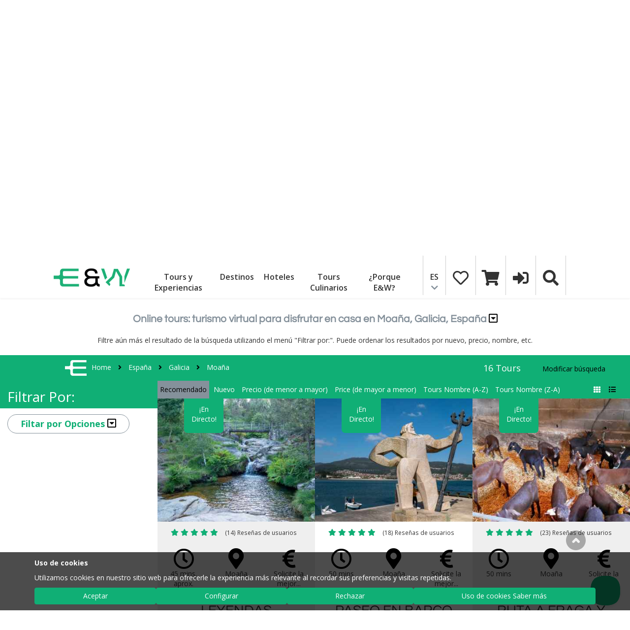

--- FILE ---
content_type: text/html; charset=UTF-8
request_url: https://www.eatandwalkabout.com/es/espana/galicia/moana/tours-temas/tours-experiencias-virtuales-online
body_size: 40728
content:
<!DOCTYPE html>
<html lang="es"><head>
	<meta charset="utf-8">
	<meta name="viewport" content="width=device-width, initial-scale=1, maximum-scale=2">
    
    <title>
        Tours virtuales desde Moaña: Galicia sin moverte | Eat & Walkabout    </title>
	<base href="https://www.eatandwalkabout.com/">
	<link rel="alternate" href="https://www.eatandwalkabout.com/en/spain/galicia/moana/tours-themes/online-virtual-experiences-tours" hreflang="en">
	<link rel="alternate" href="https://www.eatandwalkabout.com/es/espana/galicia/moana/tours-temas/tours-experiencias-virtuales-online" hreflang="es">
	<link rel="alternate" href="https://www.eatandwalkabout.com/es/espana/galicia/moana/tours-temas/tours-experiencias-virtuales-online" hreflang="x-default">
	<link rel="canonical" href="https://www.eatandwalkabout.com/es/espana/galicia/moana/tours-temas/tours-experiencias-virtuales-online">
    <meta name="title" content="Tours virtuales desde Moaña: Galicia sin moverte">
    <meta name="description" content="Explora Moaña desde casa con experiencias online. Historia, paisaje y cultura gallega en recorridos virtuales guiados por expertos locales.">
	<meta name="keywords" content="tour españa portugal, eco tour, tour a medida, tours a medida, tour ecologico, ecologico tours">
	<meta name="organization" content="eatandwalkabout.com">
	<meta name="DC.Creator" content="Eat and Walkabout">
	<meta name="VW96.objecttype" content="Catalog">
	<meta name="distribution" content="global">
	<meta name="resource-type" content="document">
	<meta http-equiv="Pragma" content="cache">
    <!-- Ruta encontrada en indexables -->
    <meta name="robots" content="all">
	<meta property="og:image" content="https://www.eatandwalkabout.com/pics/contenido/online-virtual-experiences-tours-th.jpg">
	<meta property="og:title" content="Tours virtuales en Moaña para viajar desde casa">
	<meta property="og:description" content="Explora Moaña desde casa con experiencias online. Historia, paisaje y cultura gallega en recorridos virtuales guiados por expertos locales.">
	<meta property="og:url" content="https://www.eatandwalkabout.com/es/espana/galicia/moana/tours-temas/tours-experiencias-virtuales-online">
	<link rel="shortcut icon" href="https://www.eatandwalkabout.com/favicon.png" type="image/x-icon">
	<link href="https://www.eatandwalkabout.com/css/bootstrap.min.css" rel="stylesheet" type="text/css" media="screen">
	<link href="https://www.eatandwalkabout.com/css/estilos.css" rel="stylesheet" type="text/css" media="all">
	<script>
	<!--//
	window.dataLayer = window.dataLayer || [];
	function gtag(){
		dataLayer.push(arguments);
	}
	gtag('consent', 'default', {
		'ad_storage': 'denied',
		'ad_user_data': 'denied',
		'ad_personalization': 'denied',
		'analytics_storage': 'denied',
		'functionality_storage': 'granted',
		'personalization_storage': 'denied',
		'security_storage': 'granted'
	});
	gtag('js', new Date());
	gtag('set', 'url_passthrough', true);
	//-->
	</script>
<script async src="https://www.googletagmanager.com/gtag/js?id=G-F046V2LELF"></script>
<script>
  gtag('config', 'G-F046V2LELF');
</script>
	<meta name="facebook-domain-verification" content="nupe201aj39hq97r2mvzynuu4175fs">
	<script type="application/ld+json">
	{
		"@context": "http://schema.org",
		"@type": "LocalBusiness",
		"name": "Eat & Walkabout",
		"url": "https://www.eatandwalkabout.com/",
		"logo": "https://www.eatandwalkabout.com/pics/logo.png",
		"image": "https://www.eatandwalkabout.com/pics/logo.png",
		"address": {
			"@type": "PostalAddress",
			"streetAddress": "Rua Andalucia, 10, 4th Floor, 4F",
			"postalCode": "36940",
			"addressLocality": "Cangas do Morrazo",
			"addressRegion": "Pontevedra",
			"addressCountry": "SPAIN",
			"name": "Eat & Walkabout"
		},
		"openingHours" : "Mo-Fr 09:30-14:30,16:00-20:00",
		"geo": {
			"@type": "GeoCoordinates",
			"address": {
				"@type": "PostalAddress",
				"streetAddress": "Rua Andalucia, 10, 4th Floor, 4F",
				"postalCode": "36940",
				"addressLocality": "Cangas do Morrazo",
				"addressRegion": "Pontevedra",
				"addressCountry": "SPAIN"
			},
			"latitude": "42.26706",
			"longitude": "-8.7837",
			"name": "Eat & Walkabout"
		},
		"hasMap": "https://www.google.es/maps/place/42.26706,-8.7837/@42.26706,-8.7837,15z",
		"telephone": [
			"+34 644 675 350"
			,
			"+34 644 675 350"
		],
		"contactPoint": [
			{
				"@type": "ContactPoint",
				"availableLanguage": ["English", "Spanish"],
				"telephone": "+34644675350",
				"contactType": "customer service"
			}
			,
			{
				"@type": "ContactPoint",
				"availableLanguage": ["English", "Spanish"],
				"telephone": "+34644675350",
				"contactType": "emergency 24hr Cell phone"
			}
		],
		"currenciesAccepted" : "EUR",
		"paymentAccepted": ["Credit card", "PayPal", "wire transfer"],
		"priceRange": "Rates on Request"
	}
	</script>
	<script type="text/javascript" src="https://www.eatandwalkabout.com/js/jquery-2.2.2.min.js"></script>
<script src="https://www.eatandwalkabout.com/bxslider/jquery.bxslider.min.js"></script>
	<script defer type="text/javascript" src="https://www.google.com/recaptcha/api.js"></script>

<!-- 🌐 Optimized Google Fonts (CLS-safe, stable weights, no bold jump) -->
<link rel="preconnect" href="https://fonts.googleapis.com">
<link rel="preconnect" href="https://fonts.gstatic.com" crossorigin>

<style>
/* Prevent layout shift from delayed fonts */
@font-face {
  font-family: 'Open Sans';
  font-style: normal;
  font-weight: 400;
  font-display: swap;
  src: local('Open Sans Regular'), local('OpenSans-Regular');
}
@font-face {
  font-family: 'Open Sans';
  font-style: normal;
  font-weight: 700;
  font-display: swap;
  src: local('Open Sans Bold'), local('OpenSans-Bold');
}
@font-face {
  font-family: 'Lora';
  font-style: normal;
  font-weight: 400;
  font-display: swap;
  src: local('Lora Regular'), local('Lora-Regular');
}
@font-face {
  font-family: 'Lora';
  font-style: normal;
  font-weight: 700;
  font-display: swap;
  src: local('Lora Bold'), local('Lora-Bold');
}

/* Global text styling */
body {
  margin: 0;
  font-family: 'Open Sans', sans-serif;
  line-height: 1.5;
  text-rendering: optimizeLegibility;
}

/* Fixed header for main homepage only (not socios) */
body:not([data-socio="1"]) header {
  position: fixed;
  top: 0;
  width: 100%;
  z-index: 1000;
  background-color: #fff;
  height: 86px;
  box-shadow: 0 2px 4px rgba(0,0,0,0.05);
  transition: height 0.3s ease, box-shadow 0.3s ease;
}

body[data-socio="1"] header {
  background-color: var(--color1, #fff);
  height: auto;
}

/* Slightly smaller on scroll */
header.scrolled {
  height: 78px;
  box-shadow: 0 1px 3px rgba(0,0,0,0.08);
}

/* Hero content positioned below header */
.hero-banner {
  padding-top: 86px;
  min-height: calc(100vh - 86px);
  display: flex;
  align-items: center;
  justify-content: center;
  overflow: hidden;
  background-color: #f9f9f9; /* subtle neutral background before image load */
}

/* Reserve hero height before content paints */
.hero-banner img {
  width: 100%;
  height: auto;
  aspect-ratio: 16 / 9;
  display: block;
}

/* Prevent hero title from jumping during font swap */
.hero-banner h1 {
  min-height: 2.8em;
}
	
/* Prevent CLS on sliders */
.swiper-container-ind,
.bxslider-eatour,
.bxslider-opiniones {
  min-height: 450px; /* reserve layout space before slider loads */
  overflow: hidden;
  background-color: #fafafa; /* matches theme background */
}

/* Mobile adjustments */
@media (max-width: 768px) {
  header { height: 78px; }
  header.scrolled { height: 70px; }

  .hero-banner {
    padding-top: 78px;
    min-height: 420px;
  }

  .hero-banner img {
    object-fit: cover;
    height: auto;
    max-height: 420px;
  }

  .swiper-container-ind,
  .bxslider-eatour,
  .bxslider-opiniones {
    min-height: 300px;
  }
}
</style>

<!-- 🌐 CDN Preconnects -->
<link rel="dns-prefetch" href="https://cdnjs.cloudflare.com">
<link rel="dns-prefetch" href="https://ka-f.fontawesome.com">

<!-- 🧱 Core CSS -->
<link rel="preload" as="style" href="/css/bootstrap.min.css" onload="this.onload=null;this.rel='stylesheet'">
<noscript><link rel="stylesheet" href="/css/bootstrap.min.css"></noscript>

<link rel="preload" as="style" href="/css/estilos.css" onload="this.onload=null;this.rel='stylesheet'">
<noscript><link rel="stylesheet" href="/css/estilos.css"></noscript>

<!-- 🎛️ Plugin CSS -->
<link rel="preload" as="style" href="https://www.eatandwalkabout.com/swiper/css/swiper.css" onload="this.onload=null;this.rel='stylesheet'">
<link rel="preload" as="style" href="https://www.eatandwalkabout.com/shadowbox-3.0.3/shadowbox.css" onload="this.onload=null;this.rel='stylesheet'">
<link rel="preload" as="style" href="https://www.eatandwalkabout.com/bootstrap-slider/style.css" onload="this.onload=null;this.rel='stylesheet'">
<link rel="preload" as="style" href="https://www.eatandwalkabout.com/bxslider/jquery.bxslider.css" onload="this.onload=null;this.rel='stylesheet'">
<link rel="preload" as="style" href="https://www.eatandwalkabout.com/css/responsiveslides.css" onload="this.onload=null;this.rel='stylesheet'">
<link rel="preload" as="style" href="https://www.eatandwalkabout.com/css/flexslider.css" onload="this.onload=null;this.rel='stylesheet'">
<link rel="preload" as="style" href="https://www.eatandwalkabout.com/css/datepicker.css" onload="this.onload=null;this.rel='stylesheet'">

<!-- 🧱 Font Awesome -->
<link rel="preload" href="https://cdnjs.cloudflare.com/ajax/libs/font-awesome/4.7.0/css/font-awesome.min.css" as="style" onload="this.onload=null;this.rel='stylesheet'">
<noscript>
  <link rel="stylesheet" href="https://cdnjs.cloudflare.com/ajax/libs/font-awesome/4.7.0/css/font-awesome.min.css">
</noscript>

<!-- ⚙️ JS Preload -->
<link rel="preload" as="script" href="https://www.eatandwalkabout.com/js/jquery-2.2.2.min.js">

</head>
<body>
<div class="ovfh">
<!-- Google Tag Manager (noscript) -->
<noscript><iframe loading="lazy" src="https://www.googletagmanager.com/ns.html?id=GTM-5NFP2WG" height="0" width="0" style="display:none;visibility:hidden"></iframe></noscript>
<!-- End Google Tag Manager (noscript) -->
<!-- Facebook Pixel Code -->
<noscript><img loading="lazy" height="1" width="1" style="display:none" src="https://www.facebook.com/tr?id=388619776004934&ev=PageView&noscript=1"/></noscript>
<!-- End Facebook Pixel Code -->
<link rel="preconnect" href="https://fonts.googleapis.com">
<link rel="preconnect" href="https://fonts.gstatic.com" crossorigin>
<link rel="preconnect" href="https://cdnjs.cloudflare.com" crossorigin>

    <style>
        header {
            position: fixed;
            top: 0;
            left: 0;
            width: 100%;
            z-index: 1000;
            transition: top 0.3s ease;
			min-height: 80px;
        }
		/* Reserve space for sticky header to prevent banner jump */
header,
.navbar-fixed-top,
.navbar {
  min-height: 80px; /* match your actual header height */
}

        body.js-header-ready {
            padding-top: var(--header-height, 80px);
        }

.btn-contact {
    display: inline-block;
    background-color: #f89a14;
    color: black !important;
    font-weight: bold;
    padding: 8px 15px;
    border-radius: 20px;
    text-decoration: none;
    min-width: 140px;
    text-align: center;
}
#telsection {
  height: 60px; /* approximate height */
  overflow: hidden;
  transition: height 0.3s ease;
}

header.scrolled #telsection {
  height: 0; /* hides it without layout shift */
}

		body {
    font-family: Arial, "opensans", sans-serif;
} 

.header-spacer {
    height: 140px; /* equal to your maximum header height */
}
    </style>

<script>
document.addEventListener("DOMContentLoaded", function() {
    const header = document.querySelector("header");

    window.addEventListener("scroll", function() {
        if (window.scrollY > 0) {
            header.classList.add("scrolled");
        } else {
            header.classList.remove("scrolled");
        }
    });
});
</script>
<header>
    <section id="telsection" class="row bgcorp1">
        <div id="section-contact" class="col-xs-12 col-md-11 text-right">
            <ul class="list-inline padtd10 nomar">
                <li class="hidden-xs">&nbsp;&nbsp;</li>
                <li class="colblanco">
                    <a href="tel:+34644675350" rel="nofollow">
                        <i class="fa fa-mobile fa-fw fa-2x vam"></i> +34 644 675 350                    </a>
                </li>
                <li class="hidden-xs">&nbsp;&nbsp;</li>
                <li>
                    <a href=https://www.eatandwalkabout.com/es/tours-personalizados class="btn btn-contact">Planifica tu viaje</a>
                </li>
            </ul>
        </div>
    </section>
    <nav class="row " style="background-color: white">
        <div class="col-md-1 hidden-xs hidden-sm">&nbsp;</div>
        <div class="col-xs-12 col-md-10">
            <ul class="menu nomar">
                <li><a href="es/"><img src="https://www.eatandwalkabout.com/pics/logo.png" width="155" height="70" alt="Tours virtuales en Moaña para viajar desde casa" class="maxw100"></a></li>
                <li>&nbsp;</li>
                <li id="desp-tours" class="hidden-xs hidden-sm desp-1 overlaylist"><a href="https://www.eatandwalkabout.com/es/tours-experiencias" class="aniopac">Tours y Experiencias</a>
<div class="novis desplegabletours">
  <div class="row rowtours">
  	<div class="col-xs-3 touractivo menutours" id="tabt-1" onclick="toggleTabTours(1);">Tours y Experiencias</div>
  	<div class="col-xs-2  menutours" id="tabt-2" onclick="toggleTabTours(2);">Temas</div>
  	<div class="col-xs-2  menutours" id="tabt-3" onclick="toggleTabTours(3);">Tipos</div>
  	<div class="col-xs-2  menutours" id="tabt-4" onclick="toggleTabTours(4);">Colecciones</div>
  	<div class="col-xs-1  menutours" id="tabt-5" onclick="toggleTabTours(5);">Ofertas</div>
  	<div class="col-xs-2  menutours" id="tabt-6" style="float: right;background-color: #F89A14;" ><a href="https://www.eatandwalkabout.com/es/tours-experiencias"  style="opacity: 1;">Buscar Tours</a></div>

  </div>
  <div class="row rowtourscontent">
  	<div class="col-xs-3" id="desp-tours1">
		<ul id="tours1-1" class=" menutours1 text-center">
			<li id="touritem-3434" class="litouritem" onmouseenter="toggleDatosTours(1, 3434)" >
				<a style="font-size: 15.5px;" href="https://www.eatandwalkabout.com/es/portugal/tours-gastronomicos/madeira-tour-culinario-queseria-artesanal-clase-de-cocina.html">Tour Culinario de Un Día en Madeira: Quesería...</a>
			</li>

			<li id="touritem-3415" class="litouritem" onmouseenter="toggleDatosTours(1, 3415)" >
				<a style="font-size: 15.5px;" href="https://www.eatandwalkabout.com/es/portugal/tours-a-medida/viaje-lujo-madeira-naturaleza-sabores-atlantico.html"> Viaje de Lujo en Madeira: Naturaleza y Sabores...</a>
			</li>

			<li id="touritem-3157" class="litouritem" onmouseenter="toggleDatosTours(1, 3157)" >
				<a style="font-size: 15.5px;" href="https://www.eatandwalkabout.com/es/espana/tours-andando/lento-camino-costa-portuguesa-santiago.html">Slow Camino: Aventura Gastronomica andando el...</a>
			</li>

			<li id="touritem-3127" class="litouritem" onmouseenter="toggleDatosTours(1, 3127)" >
				<a style="font-size: 15.5px;" href="https://www.eatandwalkabout.com/es/espana/excursion-medio-dia/tour-gastronomico-vigo-ciudad-costera.html">Tour Gastronomico de Vigo: Degustando por las...</a>
			</li>

  		</ul>
		<ul id="tours1-2" class=" menutours1 text-center novis2">
			<li id="touritem-2" class="litouritem" onmouseenter="toggleDatosTours(2, 2)" >
				<a href="https://www.eatandwalkabout.com/es/tours-temas/rutas-enogastronomicas">Rutas Enogastronómicas</a>
			</li>

			<li id="touritem-28" class="litouritem" onmouseenter="toggleDatosTours(2, 28)" >
				<a href="https://www.eatandwalkabout.com/es/tours-temas/vacaciones-culinarias-tallers-cocina">Vacaciones Culinarias y Talleres de...</a>
			</li>

			<li id="touritem-10" class="litouritem" onmouseenter="toggleDatosTours(2, 10)" >
				<a href="https://www.eatandwalkabout.com/es/tours-temas/excursiones-privados-cruceros">Excursiones desde Cruceros con Chofer...</a>
			</li>

			<li id="touritem-6" class="litouritem" onmouseenter="toggleDatosTours(2, 6)" >
				<a href="https://www.eatandwalkabout.com/es/tours-temas/tours-medida-ideas-viajes">Tours a Medida e Ideas de Viajes</a>
			</li>

			<li id="touritem-13" class="litouritem" onmouseenter="toggleDatosTours(2, 13)" >
				<a href="https://www.eatandwalkabout.com/es/tours-temas/pequenas-escapadas-ciudades">Pequeñas escapadas por España y...</a>
			</li>

  		</ul>
		<ul id="tours1-3" class="menutours1 text-center novis2">
			<li id="touritem-100" class="litouritem" onmouseenter="toggleDatosTours(3, 100)" >
				<a href="https://www.eatandwalkabout.com/es/tours-tipos/multi-dias-grupo-pequeno-tours">Tours Multi-Días para Grupos...</a>
			</li>

			<li id="touritem-3" class="litouritem" onmouseenter="toggleDatosTours(3, 3)" >
				<a href="https://www.eatandwalkabout.com/es/tours-tipos/dia-completo-pequeno-grupo-tours">Grupo Pequeño con Salida...</a>
			</li>

			<li id="touritem-2" class="litouritem" onmouseenter="toggleDatosTours(3, 2)" >
				<a href="https://www.eatandwalkabout.com/es/tours-tipos/tours-medio-dia-grupos-pequenos">Tours Medio Día Grupos...</a>
			</li>

			<li id="touritem-85" class="litouritem" onmouseenter="toggleDatosTours(3, 85)" >
				<a href="https://www.eatandwalkabout.com/es/tours-tipos/tours-privados-dia-completo">Tours Privados de Día...</a>
			</li>

			<li id="touritem-96" class="litouritem" onmouseenter="toggleDatosTours(3, 96)" >
				<a href="https://www.eatandwalkabout.com/es/tours-tipos/servicios-chofer"> Servicios de Chofer</a>
			</li>

  		</ul>
		<ul id="tours1-4" class=" menutours1 text-center novis2">
			<li id="touritem-6" class="litouritem" onmouseenter="toggleDatosTours(4, 6)" >
				<a href="https://www.eatandwalkabout.com/es/ew-viajes-verdadero-sabor">E&W Viajes de Verdadero Sabor</a>
			</li>

			<li id="touritem-7" class="litouritem" onmouseenter="toggleDatosTours(4, 7)" >
				<a href="https://www.eatandwalkabout.com/es/tours-gastronomicos-familias">Tours Gastronómicos para Familias - Saborea...</a>
			</li>

			<li id="touritem-8" class="litouritem" onmouseenter="toggleDatosTours(4, 8)" >
				<a href="https://www.eatandwalkabout.com/es/tours-premium-vino-lovers">Tours Premium para Vino Lovers en España y...</a>
			</li>

			<li id="touritem-5" class="litouritem" onmouseenter="toggleDatosTours(4, 5)" >
				<a href="https://www.eatandwalkabout.com/es/musica-celta-festival-interceltico-morrazo2022">Festival Celta</a>
			</li>

  		</ul>
		<ul id="tours1-5" class=" menutours1 text-center novis2">
			<li id="touritem-3434" class="litouritem" onmouseenter="toggleDatosTours(5, 3434)" >
				<a href="https://www.eatandwalkabout.com/es/portugal/tours-gastronomicos/madeira-tour-culinario-queseria-artesanal-clase-de-cocina.html">Tour Culinario de Un Día en Madeira: Quesería...</a>
			</li>

			<li id="touritem-3415" class="litouritem" onmouseenter="toggleDatosTours(5, 3415)" >
				<a href="https://www.eatandwalkabout.com/es/portugal/tours-a-medida/viaje-lujo-madeira-naturaleza-sabores-atlantico.html"> Viaje de Lujo en Madeira: Naturaleza y Sabores...</a>
			</li>

			<li id="touritem-3127" class="litouritem" onmouseenter="toggleDatosTours(5, 3127)" >
				<a href="https://www.eatandwalkabout.com/es/espana/excursion-medio-dia/tour-gastronomico-vigo-ciudad-costera.html">Tour Gastronomico de Vigo: Degustando por las...</a>
			</li>

			<li id="touritem-3376" class="litouritem" onmouseenter="toggleDatosTours(5, 3376)" >
				<a href="https://www.eatandwalkabout.com/es/portugal/rutas-gastronomicas/tour-en-grupo-madeira-sabores-y-belleza.html">Los Verdaderos Sabores y Belleza Natural de las...</a>
			</li>

  		</ul>
  	</div>
  	<div class="col-xs-4 flextxt" id="desp-tours2">
		<p id="textotour-1-3434" class="novis2 txttours">
			Tour culinario privado de un día desde Funchal hacia el interior de Madeira, con visita a una quesería artesanal, degustación de quesos frescos y una clase de cocina práctica con un chef local centrada en la cocina tradicional madeirense y el slow food.		</p>
		<p id="textotour-1-3415" class="novis2 txttours">
			En este tour a medida y de lujo, vivirás una experiencia única en Madeira, combinando paisajes impresionantes, sabores locales y tradiciones culturales. Desde degustar sidra sostenible, recorrer levadas hasta navegar por acantilados, cada momento le acercarás a la vida isleña.		</p>
		<p id="textotour-1-3157" class="novis2 txttours">
			Camine por el hermoso Camino de la Costa Portuguesa recorriendo los últimos 150 km desde Oia hasta Santiago de Compostela. Además de disfrutar de los hermosos paisajes costeros y típicos del rural gallego, también podrá degustar la gastronomía local en el camino...		</p>
		<p id="textotour-1-3127" class="novis2 txttours">
			En este tour gastronómico de Vigo, nuestro guía gastronómico lo llevará a dar un paseo gastronómico por las calles de las partes nuevas y antiguas del centro de la ciudad. ¡No hay mejor manera de descubrir Vigo que caminando y comiendo como lo hacen los vigueses!		</p>
		<p id="textotour-2-2" class="novis2 txttours">
			<span style="margin-bottom:.8rem;">Por País</span>
			<span class="rowa" style="width: 100%">
				<a href="https://www.eatandwalkabout.com/es/espana/tours-temas/rutas-enogastronomicas">
					<span title="España" style="background-image: url('https://www.eatandwalkabout.com/pics/contenido/spain-travel-header01-th-120x60.jpg');">
						<span>España</span>
					</span>
				</a>
				<a href="https://www.eatandwalkabout.com/es/portugal/tours-temas/rutas-enogastronomicas">
					<span title="Portugal" style="background-image: url('https://www.eatandwalkabout.com/pics/contenido/portugal-travel-header02-th-120x60.jpg');">
						<span>Portugal</span>
					</span>
				</a>
			</span>
			<span style="margin-top:.4rem;margin-bottom:.8rem;">Por Región</span>
			<span class="rowa" style="width: 100%">
				<a href="https://www.eatandwalkabout.com/es/espana/galicia/tours-temas/rutas-enogastronomicas">
					<span title="Galicia" style="background-image: url('https://www.eatandwalkabout.com/pics/contenido/galicia-travel-header-th-120x60.jpg');">
						<span>Galicia</span>
					</span>
				</a>
				<a href="https://www.eatandwalkabout.com/es/portugal/islas-madeira/tours-temas/rutas-enogastronomicas">
					<span title="Islas de Madeira" style="background-image: url('https://www.eatandwalkabout.com/pics/contenido/madeira-islands-portugal-travel-th-120x60.jpg');">
						<span>Islas de Madeira</span>
					</span>
				</a>
			</span>
			<span style="margin-top:.4rem;margin-bottom:.8rem;">Por Ciudad</span>
			<span class="rowa" style="width: 100%">
				<a href="https://www.eatandwalkabout.com/es/espana/galicia/vigo/tours-temas/rutas-enogastronomicas">
					<span title="Vigo" style="background-image: url('https://www.eatandwalkabout.com/pics/contenido/vigo-travel-header-th-120x60.jpg');">
						<span>Vigo</span>
					</span>
				</a>
				<a href="https://www.eatandwalkabout.com/es/portugal/islas-madeira/funchal/tours-temas/rutas-enogastronomicas">
					<span title="Funchal" style="background-image: url('https://www.eatandwalkabout.com/pics/contenido/funchal-portugal-travel-tours-th-120x60.jpg');">
						<span>Funchal</span>
					</span>
				</a>
			</span>
			<a style="width: 300px;bottom:-10px;position:absolute;margin-left: -23px;" class="bgamarillo text-center" href="https://www.eatandwalkabout.com/es/temas-todos"><b>Buscar temas de tour</b></a>
		</p>
		<p id="textotour-2-28" class="novis2 txttours">
			<span style="margin-bottom:.8rem;">Por País</span>
			<span class="rowa" style="width: 100%">
				<a href="https://www.eatandwalkabout.com/es/espana/tours-temas/vacaciones-culinarias-tallers-cocina">
					<span title="España" style="background-image: url('https://www.eatandwalkabout.com/pics/contenido/spain-travel-header01-th-120x60.jpg');">
						<span>España</span>
					</span>
				</a>
				<a href="https://www.eatandwalkabout.com/es/portugal/tours-temas/vacaciones-culinarias-tallers-cocina">
					<span title="Portugal" style="background-image: url('https://www.eatandwalkabout.com/pics/contenido/portugal-travel-header02-th-120x60.jpg');">
						<span>Portugal</span>
					</span>
				</a>
			</span>
			<span style="margin-top:.4rem;margin-bottom:.8rem;">Por Región</span>
			<span class="rowa" style="width: 100%">
				<a href="https://www.eatandwalkabout.com/es/espana/galicia/tours-temas/vacaciones-culinarias-tallers-cocina">
					<span title="Galicia" style="background-image: url('https://www.eatandwalkabout.com/pics/contenido/galicia-travel-header-th-120x60.jpg');">
						<span>Galicia</span>
					</span>
				</a>
				<a href="https://www.eatandwalkabout.com/es/portugal/islas-madeira/tours-temas/vacaciones-culinarias-tallers-cocina">
					<span title="Islas de Madeira" style="background-image: url('https://www.eatandwalkabout.com/pics/contenido/madeira-islands-portugal-travel-th-120x60.jpg');">
						<span>Islas de Madeira</span>
					</span>
				</a>
			</span>
			<span style="margin-top:.4rem;margin-bottom:.8rem;">Por Ciudad</span>
			<span class="rowa" style="width: 100%">
				<a href="https://www.eatandwalkabout.com/es/espana/galicia/vigo/tours-temas/vacaciones-culinarias-tallers-cocina">
					<span title="Vigo" style="background-image: url('https://www.eatandwalkabout.com/pics/contenido/vigo-travel-header-th-120x60.jpg');">
						<span>Vigo</span>
					</span>
				</a>
				<a href="https://www.eatandwalkabout.com/es/portugal/islas-madeira/funchal/tours-temas/vacaciones-culinarias-tallers-cocina">
					<span title="Funchal" style="background-image: url('https://www.eatandwalkabout.com/pics/contenido/funchal-portugal-travel-tours-th-120x60.jpg');">
						<span>Funchal</span>
					</span>
				</a>
			</span>
			<a style="width: 300px;bottom:-10px;position:absolute;margin-left: -23px;" class="bgamarillo text-center" href="https://www.eatandwalkabout.com/es/temas-todos"><b>Buscar temas de tour</b></a>
		</p>
		<p id="textotour-2-10" class="novis2 txttours">
			<span style="margin-bottom:.8rem;">Por País</span>
			<span class="rowa" style="width: 100%">
				<a href="https://www.eatandwalkabout.com/es/espana/tours-temas/excursiones-privados-cruceros">
					<span title="España" style="background-image: url('https://www.eatandwalkabout.com/pics/contenido/spain-travel-header01-th-120x60.jpg');">
						<span>España</span>
					</span>
				</a>
				<a href="https://www.eatandwalkabout.com/es/portugal/tours-temas/excursiones-privados-cruceros">
					<span title="Portugal" style="background-image: url('https://www.eatandwalkabout.com/pics/contenido/portugal-travel-header02-th-120x60.jpg');">
						<span>Portugal</span>
					</span>
				</a>
			</span>
			<span style="margin-top:.4rem;margin-bottom:.8rem;">Por Región</span>
			<span class="rowa" style="width: 100%">
				<a href="https://www.eatandwalkabout.com/es/espana/galicia/tours-temas/excursiones-privados-cruceros">
					<span title="Galicia" style="background-image: url('https://www.eatandwalkabout.com/pics/contenido/galicia-travel-header-th-120x60.jpg');">
						<span>Galicia</span>
					</span>
				</a>
				<a href="https://www.eatandwalkabout.com/es/portugal/islas-madeira/tours-temas/excursiones-privados-cruceros">
					<span title="Islas de Madeira" style="background-image: url('https://www.eatandwalkabout.com/pics/contenido/madeira-islands-portugal-travel-th-120x60.jpg');">
						<span>Islas de Madeira</span>
					</span>
				</a>
			</span>
			<span style="margin-top:.4rem;margin-bottom:.8rem;">Por Ciudad</span>
			<span class="rowa" style="width: 100%">
				<a href="https://www.eatandwalkabout.com/es/espana/galicia/vigo/tours-temas/excursiones-privados-cruceros">
					<span title="Vigo" style="background-image: url('https://www.eatandwalkabout.com/pics/contenido/vigo-travel-header-th-120x60.jpg');">
						<span>Vigo</span>
					</span>
				</a>
				<a href="https://www.eatandwalkabout.com/es/portugal/islas-madeira/funchal/tours-temas/excursiones-privados-cruceros">
					<span title="Funchal" style="background-image: url('https://www.eatandwalkabout.com/pics/contenido/funchal-portugal-travel-tours-th-120x60.jpg');">
						<span>Funchal</span>
					</span>
				</a>
			</span>
			<a style="width: 300px;bottom:-10px;position:absolute;margin-left: -23px;" class="bgamarillo text-center" href="https://www.eatandwalkabout.com/es/temas-todos"><b>Buscar temas de tour</b></a>
		</p>
		<p id="textotour-2-6" class="novis2 txttours">
			<span style="margin-bottom:.8rem;">Por País</span>
			<span class="rowa" style="width: 100%">
				<a href="https://www.eatandwalkabout.com/es/espana/tours-temas/tours-medida-ideas-viajes">
					<span title="España" style="background-image: url('https://www.eatandwalkabout.com/pics/contenido/spain-travel-header01-th-120x60.jpg');">
						<span>España</span>
					</span>
				</a>
				<a href="https://www.eatandwalkabout.com/es/portugal/tours-temas/tours-medida-ideas-viajes">
					<span title="Portugal" style="background-image: url('https://www.eatandwalkabout.com/pics/contenido/portugal-travel-header02-th-120x60.jpg');">
						<span>Portugal</span>
					</span>
				</a>
			</span>
			<span style="margin-top:.4rem;margin-bottom:.8rem;">Por Región</span>
			<span class="rowa" style="width: 100%">
				<a href="https://www.eatandwalkabout.com/es/espana/galicia/tours-temas/tours-medida-ideas-viajes">
					<span title="Galicia" style="background-image: url('https://www.eatandwalkabout.com/pics/contenido/galicia-travel-header-th-120x60.jpg');">
						<span>Galicia</span>
					</span>
				</a>
				<a href="https://www.eatandwalkabout.com/es/portugal/islas-madeira/tours-temas/tours-medida-ideas-viajes">
					<span title="Islas de Madeira" style="background-image: url('https://www.eatandwalkabout.com/pics/contenido/madeira-islands-portugal-travel-th-120x60.jpg');">
						<span>Islas de Madeira</span>
					</span>
				</a>
			</span>
			<span style="margin-top:.4rem;margin-bottom:.8rem;">Por Ciudad</span>
			<span class="rowa" style="width: 100%">
				<a href="https://www.eatandwalkabout.com/es/espana/galicia/vigo/tours-temas/tours-medida-ideas-viajes">
					<span title="Vigo" style="background-image: url('https://www.eatandwalkabout.com/pics/contenido/vigo-travel-header-th-120x60.jpg');">
						<span>Vigo</span>
					</span>
				</a>
				<a href="https://www.eatandwalkabout.com/es/portugal/islas-madeira/funchal/tours-temas/tours-medida-ideas-viajes">
					<span title="Funchal" style="background-image: url('https://www.eatandwalkabout.com/pics/contenido/funchal-portugal-travel-tours-th-120x60.jpg');">
						<span>Funchal</span>
					</span>
				</a>
			</span>
			<a style="width: 300px;bottom:-10px;position:absolute;margin-left: -23px;" class="bgamarillo text-center" href="https://www.eatandwalkabout.com/es/temas-todos"><b>Buscar temas de tour</b></a>
		</p>
		<p id="textotour-2-13" class="novis2 txttours">
			<span style="margin-bottom:.8rem;">Por País</span>
			<span class="rowa" style="width: 100%">
				<a href="https://www.eatandwalkabout.com/es/espana/tours-temas/pequenas-escapadas-ciudades">
					<span title="España" style="background-image: url('https://www.eatandwalkabout.com/pics/contenido/spain-travel-header01-th-120x60.jpg');">
						<span>España</span>
					</span>
				</a>
				<a href="https://www.eatandwalkabout.com/es/portugal/tours-temas/pequenas-escapadas-ciudades">
					<span title="Portugal" style="background-image: url('https://www.eatandwalkabout.com/pics/contenido/portugal-travel-header02-th-120x60.jpg');">
						<span>Portugal</span>
					</span>
				</a>
			</span>
			<span style="margin-top:.4rem;margin-bottom:.8rem;">Por Región</span>
			<span class="rowa" style="width: 100%">
				<a href="https://www.eatandwalkabout.com/es/espana/galicia/tours-temas/pequenas-escapadas-ciudades">
					<span title="Galicia" style="background-image: url('https://www.eatandwalkabout.com/pics/contenido/galicia-travel-header-th-120x60.jpg');">
						<span>Galicia</span>
					</span>
				</a>
				<a href="https://www.eatandwalkabout.com/es/portugal/islas-madeira/tours-temas/pequenas-escapadas-ciudades">
					<span title="Islas de Madeira" style="background-image: url('https://www.eatandwalkabout.com/pics/contenido/madeira-islands-portugal-travel-th-120x60.jpg');">
						<span>Islas de Madeira</span>
					</span>
				</a>
			</span>
			<span style="margin-top:.4rem;margin-bottom:.8rem;">Por Ciudad</span>
			<span class="rowa" style="width: 100%">
				<a href="https://www.eatandwalkabout.com/es/espana/galicia/vigo/tours-temas/pequenas-escapadas-ciudades">
					<span title="Vigo" style="background-image: url('https://www.eatandwalkabout.com/pics/contenido/vigo-travel-header-th-120x60.jpg');">
						<span>Vigo</span>
					</span>
				</a>
				<a href="https://www.eatandwalkabout.com/es/portugal/islas-madeira/funchal/tours-temas/pequenas-escapadas-ciudades">
					<span title="Funchal" style="background-image: url('https://www.eatandwalkabout.com/pics/contenido/funchal-portugal-travel-tours-th-120x60.jpg');">
						<span>Funchal</span>
					</span>
				</a>
			</span>
			<a style="width: 300px;bottom:-10px;position:absolute;margin-left: -23px;" class="bgamarillo text-center" href="https://www.eatandwalkabout.com/es/temas-todos"><b>Buscar temas de tour</b></a>
		</p>
		<p id="textotour-3-100" class="novis2 txttours">
			<span style="margin-bottom:.8rem;">Por País</span>
			<span class="rowa" style="width: 100%">
				<a href="https://www.eatandwalkabout.com/es/espana/tours-tipos/multi-dias-grupo-pequeno-tours">
					<span title="España" style="background-image: url('https://www.eatandwalkabout.com/pics/contenido/spain-travel-header01-th-120x60.jpg');">
						<span>España</span>
					</span>
				</a>
				<a href="https://www.eatandwalkabout.com/es/portugal/tours-tipos/multi-dias-grupo-pequeno-tours">
					<span title="Portugal" style="background-image: url('https://www.eatandwalkabout.com/pics/contenido/portugal-travel-header02-th-120x60.jpg');">
						<span>Portugal</span>
					</span>
				</a>
			</span>
			<span style="margin-top:.4rem;margin-bottom:.8rem;">Por Región</span>
			<span class="rowa" style="width: 100%">
				<a href="https://www.eatandwalkabout.com/es/espana/galicia/tours-tipos/multi-dias-grupo-pequeno-tours">
					<span title="Galicia" style="background-image: url('https://www.eatandwalkabout.com/pics/contenido/galicia-travel-header-th-120x60.jpg');">
						<span>Galicia</span>
					</span>
				</a>
				<a href="https://www.eatandwalkabout.com/es/portugal/islas-madeira/tours-tipos/multi-dias-grupo-pequeno-tours">
					<span title="Islas de Madeira" style="background-image: url('https://www.eatandwalkabout.com/pics/contenido/madeira-islands-portugal-travel-th-120x60.jpg');">
						<span>Islas de Madeira</span>
					</span>
				</a>
			</span>
			<span style="margin-top:.4rem;margin-bottom:.8rem;">Por Ciudad</span>
			<span class="rowa" style="width: 100%">
				<a href="https://www.eatandwalkabout.com/es/espana/galicia/vigo/tours-tipos/multi-dias-grupo-pequeno-tours">
					<span title="Vigo" style="background-image: url('https://www.eatandwalkabout.com/pics/contenido/vigo-travel-header-th-120x60.jpg');">
						<span>Vigo</span>
					</span>
				</a>
				<a href="https://www.eatandwalkabout.com/es/portugal/islas-madeira/funchal/tours-tipos/multi-dias-grupo-pequeno-tours">
					<span title="Funchal" style="background-image: url('https://www.eatandwalkabout.com/pics/contenido/funchal-portugal-travel-tours-th-120x60.jpg');">
						<span>Funchal</span>
					</span>
				</a>
			</span>
			<a style="width: 300px;bottom:-10px;position:absolute;margin-left: -23px;" class="bgamarillo text-center" href="https://www.eatandwalkabout.com/es/tipos-todos"><b>Buscar tipos de tour</b></a>
		</p>
		<p id="textotour-3-3" class="novis2 txttours">
			<span style="margin-bottom:.8rem;">Por País</span>
			<span class="rowa" style="width: 100%">
				<a href="https://www.eatandwalkabout.com/es/espana/tours-tipos/dia-completo-pequeno-grupo-tours">
					<span title="España" style="background-image: url('https://www.eatandwalkabout.com/pics/contenido/spain-travel-header01-th-120x60.jpg');">
						<span>España</span>
					</span>
				</a>
				<a href="https://www.eatandwalkabout.com/es/portugal/tours-tipos/dia-completo-pequeno-grupo-tours">
					<span title="Portugal" style="background-image: url('https://www.eatandwalkabout.com/pics/contenido/portugal-travel-header02-th-120x60.jpg');">
						<span>Portugal</span>
					</span>
				</a>
			</span>
			<span style="margin-top:.4rem;margin-bottom:.8rem;">Por Región</span>
			<span class="rowa" style="width: 100%">
				<a href="https://www.eatandwalkabout.com/es/espana/galicia/tours-tipos/dia-completo-pequeno-grupo-tours">
					<span title="Galicia" style="background-image: url('https://www.eatandwalkabout.com/pics/contenido/galicia-travel-header-th-120x60.jpg');">
						<span>Galicia</span>
					</span>
				</a>
				<a href="https://www.eatandwalkabout.com/es/portugal/islas-madeira/tours-tipos/dia-completo-pequeno-grupo-tours">
					<span title="Islas de Madeira" style="background-image: url('https://www.eatandwalkabout.com/pics/contenido/madeira-islands-portugal-travel-th-120x60.jpg');">
						<span>Islas de Madeira</span>
					</span>
				</a>
			</span>
			<span style="margin-top:.4rem;margin-bottom:.8rem;">Por Ciudad</span>
			<span class="rowa" style="width: 100%">
				<a href="https://www.eatandwalkabout.com/es/espana/galicia/vigo/tours-tipos/dia-completo-pequeno-grupo-tours">
					<span title="Vigo" style="background-image: url('https://www.eatandwalkabout.com/pics/contenido/vigo-travel-header-th-120x60.jpg');">
						<span>Vigo</span>
					</span>
				</a>
				<a href="https://www.eatandwalkabout.com/es/portugal/islas-madeira/funchal/tours-tipos/dia-completo-pequeno-grupo-tours">
					<span title="Funchal" style="background-image: url('https://www.eatandwalkabout.com/pics/contenido/funchal-portugal-travel-tours-th-120x60.jpg');">
						<span>Funchal</span>
					</span>
				</a>
			</span>
			<a style="width: 300px;bottom:-10px;position:absolute;margin-left: -23px;" class="bgamarillo text-center" href="https://www.eatandwalkabout.com/es/tipos-todos"><b>Buscar tipos de tour</b></a>
		</p>
		<p id="textotour-3-2" class="novis2 txttours">
			<span style="margin-bottom:.8rem;">Por País</span>
			<span class="rowa" style="width: 100%">
				<a href="https://www.eatandwalkabout.com/es/espana/tours-tipos/tours-medio-dia-grupos-pequenos">
					<span title="España" style="background-image: url('https://www.eatandwalkabout.com/pics/contenido/spain-travel-header01-th-120x60.jpg');">
						<span>España</span>
					</span>
				</a>
				<a href="https://www.eatandwalkabout.com/es/portugal/tours-tipos/tours-medio-dia-grupos-pequenos">
					<span title="Portugal" style="background-image: url('https://www.eatandwalkabout.com/pics/contenido/portugal-travel-header02-th-120x60.jpg');">
						<span>Portugal</span>
					</span>
				</a>
			</span>
			<span style="margin-top:.4rem;margin-bottom:.8rem;">Por Región</span>
			<span class="rowa" style="width: 100%">
				<a href="https://www.eatandwalkabout.com/es/espana/galicia/tours-tipos/tours-medio-dia-grupos-pequenos">
					<span title="Galicia" style="background-image: url('https://www.eatandwalkabout.com/pics/contenido/galicia-travel-header-th-120x60.jpg');">
						<span>Galicia</span>
					</span>
				</a>
				<a href="https://www.eatandwalkabout.com/es/portugal/islas-madeira/tours-tipos/tours-medio-dia-grupos-pequenos">
					<span title="Islas de Madeira" style="background-image: url('https://www.eatandwalkabout.com/pics/contenido/madeira-islands-portugal-travel-th-120x60.jpg');">
						<span>Islas de Madeira</span>
					</span>
				</a>
			</span>
			<span style="margin-top:.4rem;margin-bottom:.8rem;">Por Ciudad</span>
			<span class="rowa" style="width: 100%">
				<a href="https://www.eatandwalkabout.com/es/espana/galicia/vigo/tours-tipos/tours-medio-dia-grupos-pequenos">
					<span title="Vigo" style="background-image: url('https://www.eatandwalkabout.com/pics/contenido/vigo-travel-header-th-120x60.jpg');">
						<span>Vigo</span>
					</span>
				</a>
				<a href="https://www.eatandwalkabout.com/es/portugal/islas-madeira/funchal/tours-tipos/tours-medio-dia-grupos-pequenos">
					<span title="Funchal" style="background-image: url('https://www.eatandwalkabout.com/pics/contenido/funchal-portugal-travel-tours-th-120x60.jpg');">
						<span>Funchal</span>
					</span>
				</a>
			</span>
			<a style="width: 300px;bottom:-10px;position:absolute;margin-left: -23px;" class="bgamarillo text-center" href="https://www.eatandwalkabout.com/es/tipos-todos"><b>Buscar tipos de tour</b></a>
		</p>
		<p id="textotour-3-85" class="novis2 txttours">
			<span style="margin-bottom:.8rem;">Por País</span>
			<span class="rowa" style="width: 100%">
				<a href="https://www.eatandwalkabout.com/es/espana/tours-tipos/tours-privados-dia-completo">
					<span title="España" style="background-image: url('https://www.eatandwalkabout.com/pics/contenido/spain-travel-header01-th-120x60.jpg');">
						<span>España</span>
					</span>
				</a>
				<a href="https://www.eatandwalkabout.com/es/portugal/tours-tipos/tours-privados-dia-completo">
					<span title="Portugal" style="background-image: url('https://www.eatandwalkabout.com/pics/contenido/portugal-travel-header02-th-120x60.jpg');">
						<span>Portugal</span>
					</span>
				</a>
			</span>
			<span style="margin-top:.4rem;margin-bottom:.8rem;">Por Región</span>
			<span class="rowa" style="width: 100%">
				<a href="https://www.eatandwalkabout.com/es/espana/galicia/tours-tipos/tours-privados-dia-completo">
					<span title="Galicia" style="background-image: url('https://www.eatandwalkabout.com/pics/contenido/galicia-travel-header-th-120x60.jpg');">
						<span>Galicia</span>
					</span>
				</a>
				<a href="https://www.eatandwalkabout.com/es/portugal/islas-madeira/tours-tipos/tours-privados-dia-completo">
					<span title="Islas de Madeira" style="background-image: url('https://www.eatandwalkabout.com/pics/contenido/madeira-islands-portugal-travel-th-120x60.jpg');">
						<span>Islas de Madeira</span>
					</span>
				</a>
			</span>
			<span style="margin-top:.4rem;margin-bottom:.8rem;">Por Ciudad</span>
			<span class="rowa" style="width: 100%">
				<a href="https://www.eatandwalkabout.com/es/espana/galicia/vigo/tours-tipos/tours-privados-dia-completo">
					<span title="Vigo" style="background-image: url('https://www.eatandwalkabout.com/pics/contenido/vigo-travel-header-th-120x60.jpg');">
						<span>Vigo</span>
					</span>
				</a>
				<a href="https://www.eatandwalkabout.com/es/portugal/islas-madeira/funchal/tours-tipos/tours-privados-dia-completo">
					<span title="Funchal" style="background-image: url('https://www.eatandwalkabout.com/pics/contenido/funchal-portugal-travel-tours-th-120x60.jpg');">
						<span>Funchal</span>
					</span>
				</a>
			</span>
			<a style="width: 300px;bottom:-10px;position:absolute;margin-left: -23px;" class="bgamarillo text-center" href="https://www.eatandwalkabout.com/es/tipos-todos"><b>Buscar tipos de tour</b></a>
		</p>
		<p id="textotour-3-96" class="novis2 txttours">
			<span style="margin-bottom:.8rem;">Por País</span>
			<span class="rowa" style="width: 100%">
				<a href="https://www.eatandwalkabout.com/es/espana/tours-tipos/servicios-chofer">
					<span title="España" style="background-image: url('https://www.eatandwalkabout.com/pics/contenido/spain-travel-header01-th-120x60.jpg');">
						<span>España</span>
					</span>
				</a>
				<a href="https://www.eatandwalkabout.com/es/portugal/tours-tipos/servicios-chofer">
					<span title="Portugal" style="background-image: url('https://www.eatandwalkabout.com/pics/contenido/portugal-travel-header02-th-120x60.jpg');">
						<span>Portugal</span>
					</span>
				</a>
			</span>
			<span style="margin-top:.4rem;margin-bottom:.8rem;">Por Región</span>
			<span class="rowa" style="width: 100%">
				<a href="https://www.eatandwalkabout.com/es/espana/galicia/tours-tipos/servicios-chofer">
					<span title="Galicia" style="background-image: url('https://www.eatandwalkabout.com/pics/contenido/galicia-travel-header-th-120x60.jpg');">
						<span>Galicia</span>
					</span>
				</a>
				<a href="https://www.eatandwalkabout.com/es/portugal/islas-madeira/tours-tipos/servicios-chofer">
					<span title="Islas de Madeira" style="background-image: url('https://www.eatandwalkabout.com/pics/contenido/madeira-islands-portugal-travel-th-120x60.jpg');">
						<span>Islas de Madeira</span>
					</span>
				</a>
			</span>
			<span style="margin-top:.4rem;margin-bottom:.8rem;">Por Ciudad</span>
			<span class="rowa" style="width: 100%">
				<a href="https://www.eatandwalkabout.com/es/espana/galicia/vigo/tours-tipos/servicios-chofer">
					<span title="Vigo" style="background-image: url('https://www.eatandwalkabout.com/pics/contenido/vigo-travel-header-th-120x60.jpg');">
						<span>Vigo</span>
					</span>
				</a>
				<a href="https://www.eatandwalkabout.com/es/portugal/islas-madeira/funchal/tours-tipos/servicios-chofer">
					<span title="Funchal" style="background-image: url('https://www.eatandwalkabout.com/pics/contenido/funchal-portugal-travel-tours-th-120x60.jpg');">
						<span>Funchal</span>
					</span>
				</a>
			</span>
			<a style="width: 300px;bottom:-10px;position:absolute;margin-left: -23px;" class="bgamarillo text-center" href="https://www.eatandwalkabout.com/es/tipos-todos"><b>Buscar tipos de tour</b></a>
		</p>
		<p id="textotour-4-6" class="novis2 txttours">
			Nuestros Viajes de Verdadero Sabor son una colección de tours especiales para grupos pequeños dirigidos personalmente por nuestro fundador Sean O´Rourke. Después de más de 25 años diseñando rutas de gastronomia hemos decidido crear una colección de rutas visitando destinos que nos han robado el corazón y el paladar! Nuestro primer viaje gastronómico será a las islas de Madeira, Portugal, en noviembre de 2024.		</p>
		<p id="textotour-4-7" class="novis2 txttours">
			Descubre España y Portugal con los Tours Gastronómicos para Familias de Eat &amp; Walkabout. Perfecto para familias multigeneracionales: cocina, degustaciones y mercados.		</p>
		<p id="textotour-4-8" class="novis2 txttours">
			Tours de un día premium de vino lovers en España y Portugal con catas privadas de los mejores enólogos y visitas a impresionantes viñedos.		</p>
		<p id="textotour-4-5" class="novis2 txttours">
			El Festival Intercéltico do Morrazo es un festival de música folclórica que se celebra en Moaña, Galicia y forma parte de la península de O Morrazo. Este festival tiene más de 20 años de antigüedad. Además de las bandas locales de música popular gallega, en este festival de música participarán otros artistas de Escocia, Northumbria (Inglaterra), Irlanda, Canadá y Bretaña.&nbsp;Este año tiene lugar los días 29, 30 y 31 de julio ¡Te llevaremos virtualmente al increíble festival!<br>		</p>
		<p id="textotour-5-3434" class="novis2 txttours">
			Tour culinario privado de un día desde Funchal hacia el interior de Madeira, con visita a una quesería artesanal, degustación de quesos frescos y una clase de cocina práctica con un chef local centrada en la cocina tradicional madeirense y el slow food.		</p>
		<p id="textotour-5-3415" class="novis2 txttours">
			En este tour a medida y de lujo, vivirás una experiencia única en Madeira, combinando paisajes impresionantes, sabores locales y tradiciones culturales. Desde degustar sidra sostenible, recorrer levadas hasta navegar por acantilados, cada momento le acercarás a la vida isleña.		</p>
		<p id="textotour-5-3127" class="novis2 txttours">
			En este tour gastronómico de Vigo, nuestro guía gastronómico lo llevará a dar un paseo gastronómico por las calles de las partes nuevas y antiguas del centro de la ciudad. ¡No hay mejor manera de descubrir Vigo que caminando y comiendo como lo hacen los vigueses!		</p>
		<p id="textotour-5-3376" class="novis2 txttours">
			¿Por qué las Islas Madeira serán el mejor destino insular de Europa? ¡Únete a nuestro tour en grupo en Madeira para descubrirlo en un viaje gastronómico, enológico y natural de la mejor isla de Europa!		</p>
		<p id="textotour-1-def" class="txttours flextxt">
			¡Tours, Experiencias y Catas recomendados creados por los mejores expertos turisticos!		</p>
		<p id="textotour-2-def" class="novis2 txttours">
			Tours y Experiencias organizados por temas populares; Tours gastronómicos y enológicos, Clases de cocina, etc.			<a style="width: 300px;bottom:-10px;position:absolute;margin-left: -10px;" class="bgamarillo text-center" href="https://www.eatandwalkabout.com/es/temas-todos"><b>Buscar temas de tour</b></a>
		</p>
		<p id="textotour-3-def" class="novis2 txttours">
			Tours y Experiencias organizadas por tipos populares; Tours de un día, Tours de varios días, Tours privados, Tours de grupos pequeños, etc.			<a style="width: 300px;bottom:-10px;position:absolute;margin-left: -10px;" class="bgamarillo text-center" href="https://www.eatandwalkabout.com/es/tipos-todos"><b>Buscar tipos de tour</b></a>
		</p>
		<p id="textotour-4-def" class="novis2 txttours">
			Aquí hay diferentes Colecciones y Ofertas de tours y experiencias.		</p>
		<p id="textotour-5-def" class="novis2 txttours">
			Aquí hay diferentes Colecciones y Ofertas de tours y experiencias.		</p>
  	</div>




  	<div class="col-xs-5" id="desp-tours3">
		<div class="detalles-tour row novis2" id="detallet-1-3434">
			<a href="https://www.eatandwalkabout.com/es/portugal/tours-gastronomicos/madeira-tour-culinario-queseria-artesanal-clase-de-cocina.html"><img  loading="lazy" src="https://www.eatandwalkabout.com/pics/contenido/madeira-culinary-tour-cheese-farm-cooking-class-17-350x250.jpg" alt="Tour Culinario de Un Día en Madeira: Quesería Artesanal y Clase de Cocina"></a>
			<span style="height: 75px;">&nbsp;</span>
		</div>
		<div class="detalles-tour row novis2" id="detallet-1-3415">
			<a href="https://www.eatandwalkabout.com/es/portugal/tours-a-medida/viaje-lujo-madeira-naturaleza-sabores-atlantico.html"><img  loading="lazy" src="https://www.eatandwalkabout.com/pics/contenido/madeira-the-atlantic-jewel-savour-explore-experience-8-350x250.jpg" alt=" Viaje de Lujo en Madeira: Naturaleza y Sabores del Atlantico"></a>
			<span style="height: 75px;">&nbsp;</span>
		</div>
		<div class="detalles-tour row novis2" id="detallet-1-3157">
			<a href="https://www.eatandwalkabout.com/es/espana/tours-andando/lento-camino-costa-portuguesa-santiago.html"><img  loading="lazy" src="https://www.eatandwalkabout.com/pics/contenido/vip-walking-coastal-camino-way03-2-1-350x250.jpg" alt="Slow Camino: Aventura Gastronomica andando el Camino Portugues de la Costa hasta Santiago de Compostela"></a>
			<span style="height: 75px;">&nbsp;</span>
		</div>
		<div class="detalles-tour row novis2" id="detallet-1-3127">
			<a href="https://www.eatandwalkabout.com/es/espana/excursion-medio-dia/tour-gastronomico-vigo-ciudad-costera.html"><img  loading="lazy" src="https://www.eatandwalkabout.com/pics/contenido/vigo-food-tour-gourmet-tapas-4-350x250.jpg" alt="Tour Gastronomico de Vigo: Degustando por las Calles del Ciudad Costera"></a>
			<span style="height: 75px;">&nbsp;</span>
		</div>
		<div class="detalles-tour row novis2" id="detallet-2-2" style="height: auto !important;" >
			<a href="https://www.eatandwalkabout.com/es/espana/excursion-medio-dia/tour-gastronomico-vigo-ciudad-costera.html" class="col-xs-12 bggray1 text-left cpointer">
				<span class="text-right pull-right"><i class="fa fa-map-marker fa-lg colamarillo2" aria-hidden="true"></i>&nbsp;<span class="small">Vigo</span></span>
				<img loading="lazy" style="padding-top: 5px;" class="img-fluid" src="https://www.eatandwalkabout.com/pics/contenido/vigo-food-tour-gourmet-tapas-4-120x70.jpg" alt="">
				<p class="small">Tour Gastronomico de Vigo: Degustando por las Calles del Ciudad Costera</p>
			</a>
			<a href="https://www.eatandwalkabout.com/es/espana/clase-cocina/galicia-marisco-clase-cocina-ria-vigo.html" class="col-xs-12 bggray2 text-left cpointer">
				<span class="text-right pull-right"><i class="fa fa-map-marker fa-lg colamarillo2" aria-hidden="true"></i>&nbsp;<span class="small">Cangas do Morrazo</span></span>
				<img loading="lazy" style="padding-top: 5px;" class="img-fluid" src="https://www.eatandwalkabout.com/pics/contenido/eatandwalkabout-cooking-class-08-120x70.jpg" alt="">
				<p class="small">Clase de Cocina Costera Gallega y Paseo en Ferry por la Ria de Vigo</p>
			</a>
			<a href="https://www.eatandwalkabout.com/es/portugal/rutas-gastronomicas/tour-en-grupo-madeira-sabores-y-belleza.html" class="col-xs-12 bggray1 text-left cpointer">
				<span class="text-right pull-right"><i class="fa fa-map-marker fa-lg colamarillo2" aria-hidden="true"></i>&nbsp;<span class="small">Funchal</span></span>
				<img loading="lazy" style="padding-top: 5px;" class="img-fluid" src="https://www.eatandwalkabout.com/pics/contenido/group-tour-madeira-flavours-and-beauty-9-1-120x70.jpg" alt="">
				<p class="small">Los Verdaderos Sabores y Belleza Natural de las Islas de Madeira</p>
			</a>
		</div>
		<div class="detalles-tour row novis2" id="detallet-2-28" style="height: auto !important;" >
			<a href="https://www.eatandwalkabout.com/es/espana/clase-cocina/galicia-marisco-clase-cocina-ria-vigo.html" class="col-xs-12 bggray2 text-left cpointer">
				<span class="text-right pull-right"><i class="fa fa-map-marker fa-lg colamarillo2" aria-hidden="true"></i>&nbsp;<span class="small">Cangas do Morrazo</span></span>
				<img loading="lazy" style="padding-top: 5px;" class="img-fluid" src="https://www.eatandwalkabout.com/pics/contenido/eatandwalkabout-cooking-class-08-120x70.jpg" alt="">
				<p class="small">Clase de Cocina Costera Gallega y Paseo en Ferry por la Ria de Vigo</p>
			</a>
			<a href="https://www.eatandwalkabout.com/es/portugal/rutas-gastronomicas/tour-en-grupo-madeira-sabores-y-belleza.html" class="col-xs-12 bggray1 text-left cpointer">
				<span class="text-right pull-right"><i class="fa fa-map-marker fa-lg colamarillo2" aria-hidden="true"></i>&nbsp;<span class="small">Funchal</span></span>
				<img loading="lazy" style="padding-top: 5px;" class="img-fluid" src="https://www.eatandwalkabout.com/pics/contenido/group-tour-madeira-flavours-and-beauty-9-1-120x70.jpg" alt="">
				<p class="small">Los Verdaderos Sabores y Belleza Natural de las Islas de Madeira</p>
			</a>
			<a href="https://www.eatandwalkabout.com/es/espana/escapadas-ciudad/tour-enogastronomico-santiago-galicia.html" class="col-xs-12 bggray2 text-left cpointer">
				<span class="text-right pull-right"><i class="fa fa-map-marker fa-lg colamarillo2" aria-hidden="true"></i>&nbsp;<span class="small">Santiago de Compostela</span></span>
				<img loading="lazy" style="padding-top: 5px;" class="img-fluid" src="https://www.eatandwalkabout.com/pics/contenido/galicia-cooking-holiday21-2-120x70.jpg" alt="">
				<p class="small">Escapada de Vino y Gastronomia en Santiago</p>
			</a>
		</div>
		<div class="detalles-tour row novis2" id="detallet-2-10" style="height: auto !important;" >
			<a href="https://www.eatandwalkabout.com/es/espana/clase-cocina/galicia-marisco-clase-cocina-ria-vigo.html" class="col-xs-12 bggray1 text-left cpointer">
				<span class="text-right pull-right"><i class="fa fa-map-marker fa-lg colamarillo2" aria-hidden="true"></i>&nbsp;<span class="small">Cangas do Morrazo</span></span>
				<img loading="lazy" style="padding-top: 5px;" class="img-fluid" src="https://www.eatandwalkabout.com/pics/contenido/eatandwalkabout-cooking-class-08-120x70.jpg" alt="">
				<p class="small">Clase de Cocina Costera Gallega y Paseo en Ferry por la Ria de Vigo</p>
			</a>
			<a href="https://www.eatandwalkabout.com/es/espana/tour-gastronomico/saborea-mejor-ria-de-vigo-gastro-tierra-mar.html" class="col-xs-12 bggray2 text-left cpointer">
				<span class="text-right pull-right"><i class="fa fa-map-marker fa-lg colamarillo2" aria-hidden="true"></i>&nbsp;<span class="small">Baiona</span></span>
				<img loading="lazy" style="padding-top: 5px;" class="img-fluid" src="https://www.eatandwalkabout.com/pics/contenido/ultimate-food-wine-tour-vigo-bay-4-120x70.jpg" alt="">
				<p class="small">Saborea lo Mejor de la Ría de Vigo: Un Tour Gastro por Tierra y Mar</p>
			</a>
			<a href="https://www.eatandwalkabout.com/es/clase-de-cocina/mercado-dos-lavradores-funchal-madeira-gastro-masterclass.html" class="col-xs-12 bggray1 text-left cpointer">
				<span class="text-right pull-right"><i class="fa fa-map-marker fa-lg colamarillo2" aria-hidden="true"></i>&nbsp;<span class="small">Funchal</span></span>
				<img loading="lazy" style="padding-top: 5px;" class="img-fluid" src="https://www.eatandwalkabout.com/pics/contenido/madeiran-cooking-class-funchal-market-visit-chef-61-120x70.jpg" alt="">
				<p class="small">Visita al Mercado dos Lavradores de Funchal y Masterclass Madeiran Gastro con el Chef Filipe</p>
			</a>
		</div>
		<div class="detalles-tour row novis2" id="detallet-2-6" style="height: auto !important;" >
			<a href="https://www.eatandwalkabout.com/es/portugal/tours-personalizados/algarve-alentejo-lisboa-ruta-gastronomica.html" class="col-xs-12 bggray2 text-left cpointer">
				<span class="text-right pull-right"><i class="fa fa-map-marker fa-lg colamarillo2" aria-hidden="true"></i>&nbsp;<span class="small">Evora</span></span>
				<img loading="lazy" style="padding-top: 5px;" class="img-fluid" src="https://www.eatandwalkabout.com/pics/contenido/portugal-algarve-alentejo-lisbon-food-wine-tour-120x70.jpg" alt="">
				<p class="small">Tour Personalizado de Comida y Vino de Algarve, Alentejo y Lisboa</p>
			</a>
			<a href="https://www.eatandwalkabout.com/es/espana/viajes-personalizados/tour-gastronomico-cultural-espana-norte-portugal.html" class="col-xs-12 bggray1 text-left cpointer">
				<span class="text-right pull-right"><i class="fa fa-map-marker fa-lg colamarillo2" aria-hidden="true"></i>&nbsp;<span class="small">Cordoba</span></span>
				<img loading="lazy" style="padding-top: 5px;" class="img-fluid" src="https://www.eatandwalkabout.com/pics/contenido/spain-lisbon-northern-portugal-gastronomic-and-cultural-private-tour-5-120x70.jpg" alt="">
				<p class="small">Sur de España al Norte de Portugal: un Tour Gastronómico y Cultural a tu Medida</p>
			</a>
			<a href="https://www.eatandwalkabout.com/es/portugal/tours-a-medida/viaje-lujo-madeira-naturaleza-sabores-atlantico.html" class="col-xs-12 bggray2 text-left cpointer">
				<span class="text-right pull-right"><i class="fa fa-map-marker fa-lg colamarillo2" aria-hidden="true"></i>&nbsp;<span class="small">Funchal</span></span>
				<img loading="lazy" style="padding-top: 5px;" class="img-fluid" src="https://www.eatandwalkabout.com/pics/contenido/madeira-the-atlantic-jewel-savour-explore-experience-8-120x70.jpg" alt="">
				<p class="small"> Viaje de Lujo en Madeira: Naturaleza y Sabores del Atlantico</p>
			</a>
		</div>
		<div class="detalles-tour row novis2" id="detallet-2-13" style="height: auto !important;" >
			<a href="https://www.eatandwalkabout.com/es/espana/escapadas-ciudad/tour-historico-gastronomico-santiago.html" class="col-xs-12 bggray1 text-left cpointer">
				<span class="text-right pull-right"><i class="fa fa-map-marker fa-lg colamarillo2" aria-hidden="true"></i>&nbsp;<span class="small">Santiago de Compostela</span></span>
				<img loading="lazy" style="padding-top: 5px;" class="img-fluid" src="https://www.eatandwalkabout.com/pics/contenido/historic-santiago-tour-120x70.jpg" alt="">
				<p class="small">Escapada Historica y Gastronomico a la Ciudad de Santiago de Compostela</p>
			</a>
			<a href="https://www.eatandwalkabout.com/es/espana/escapadas-ciudad/tour-enogastronomico-santiago-galicia.html" class="col-xs-12 bggray2 text-left cpointer">
				<span class="text-right pull-right"><i class="fa fa-map-marker fa-lg colamarillo2" aria-hidden="true"></i>&nbsp;<span class="small">Santiago de Compostela</span></span>
				<img loading="lazy" style="padding-top: 5px;" class="img-fluid" src="https://www.eatandwalkabout.com/pics/contenido/galicia-cooking-holiday21-2-120x70.jpg" alt="">
				<p class="small">Escapada de Vino y Gastronomia en Santiago</p>
			</a>
			<a href="https://www.eatandwalkabout.com/es/espana/escapadas-ciudad/vigo-ciudad-foodie-escapada.html" class="col-xs-12 bggray1 text-left cpointer">
				<span class="text-right pull-right"><i class="fa fa-map-marker fa-lg colamarillo2" aria-hidden="true"></i>&nbsp;<span class="small">Vigo</span></span>
				<img loading="lazy" style="padding-top: 5px;" class="img-fluid" src="https://www.eatandwalkabout.com/pics/contenido/vigo-city-foodie-short-break5-120x70.jpg" alt="">
				<p class="small">Escapada Vigo: Ciudad Costera Atlántica Foodie</p>
			</a>
		</div>
		<div class="detalles-tour row novis2" id="detallet-3-100" style="height: auto !important;" >
			<a href="https://www.eatandwalkabout.com/es/portugal/rutas-gastronomicas/tour-en-grupo-madeira-sabores-y-belleza.html" class="col-xs-12 bggray1 text-left cpointer">
				<span class="text-right pull-right"><i class="fa fa-map-marker fa-lg colamarillo2" aria-hidden="true"></i>&nbsp;<span class="small">Funchal</span></span>
				<img loading="lazy" style="padding-top: 5px;" class="img-fluid" src="https://www.eatandwalkabout.com/pics/contenido/group-tour-madeira-flavours-and-beauty-9-1-120x70.jpg" alt="">
				<p class="small">Los Verdaderos Sabores y Belleza Natural de las Islas de Madeira</p>
			</a>
		</div>
		<div class="detalles-tour row novis2" id="detallet-3-3" style="height: auto !important;" >
			<a href="https://www.eatandwalkabout.com/es/portugal/tours-del-vino/tour-del-vino-vinedos-islas-de-madeira.html" class="col-xs-12 bggray2 text-left cpointer">
				<span class="text-right pull-right"><i class="fa fa-map-marker fa-lg colamarillo2" aria-hidden="true"></i>&nbsp;<span class="small">Funchal</span></span>
				<img loading="lazy" style="padding-top: 5px;" class="img-fluid" src="https://www.eatandwalkabout.com/pics/contenido/wine-tour-vineyards-madeira-islands-wine-country-4-120x70.jpg" alt="">
				<p class="small">Tour del vino por los Viñedos de las Islas de Madeira</p>
			</a>
			<a href="https://www.eatandwalkabout.com/es/espana/rutas-gastronomicas/delicias-tradicionales-region-vinicola-cantabria.html" class="col-xs-12 bggray1 text-left cpointer">
				<span class="text-right pull-right"><i class="fa fa-map-marker fa-lg colamarillo2" aria-hidden="true"></i>&nbsp;<span class="small">Santander</span></span>
				<img loading="lazy" style="padding-top: 5px;" class="img-fluid" src="https://www.eatandwalkabout.com/pics/contenido/cantabrian-traditional-delicacies-gastronomic-wine-tour-8-120x70.jpg" alt="">
				<p class="small">Delicias Tradicionales y Region Vinicola de Cantabria</p>
			</a>
		</div>
		<div class="detalles-tour row novis2" id="detallet-3-2" style="height: auto !important;" >
			<a href="https://www.eatandwalkabout.com/es/espana/excursion-medio-dia/tour-gastronomico-vigo-ciudad-costera.html" class="col-xs-12 bggray1 text-left cpointer">
				<span class="text-right pull-right"><i class="fa fa-map-marker fa-lg colamarillo2" aria-hidden="true"></i>&nbsp;<span class="small">Vigo</span></span>
				<img loading="lazy" style="padding-top: 5px;" class="img-fluid" src="https://www.eatandwalkabout.com/pics/contenido/vigo-food-tour-gourmet-tapas-4-120x70.jpg" alt="">
				<p class="small">Tour Gastronomico de Vigo: Degustando por las Calles del Ciudad Costera</p>
			</a>
			<a href="https://www.eatandwalkabout.com/es/espana/tours-dia-completo/tour-gastronomico-cangas-sendero-costero.html" class="col-xs-12 bggray2 text-left cpointer">
				<span class="text-right pull-right"><i class="fa fa-map-marker fa-lg colamarillo2" aria-hidden="true"></i>&nbsp;<span class="small">Cangas do Morrazo</span></span>
				<img loading="lazy" style="padding-top: 5px;" class="img-fluid" src="https://www.eatandwalkabout.com/pics/contenido/cangas-coastal-trail-walk-food-tour-from-vigo76-120x70.jpg" alt="">
				<p class="small">Paseo Costero Gastronomico de Cangas, Rias Baixas, Galicia</p>
			</a>
			<a href="https://www.eatandwalkabout.com/es/portugal/rutas-gastronomicas/tour-gastronomico-funcal-mejor-comida-vino.html" class="col-xs-12 bggray1 text-left cpointer">
				<span class="text-right pull-right"><i class="fa fa-map-marker fa-lg colamarillo2" aria-hidden="true"></i>&nbsp;<span class="small">Funchal</span></span>
				<img loading="lazy" style="padding-top: 5px;" class="img-fluid" src="https://www.eatandwalkabout.com/pics/contenido/funchal-half-day-food-and-wine-tour-1-120x70.jpg" alt="">
				<p class="small">Tour Gastronomico por Funchal, descubriendo la mejor comida y vino</p>
			</a>
		</div>
		<div class="detalles-tour row novis2" id="detallet-3-85" style="height: auto !important;" >
			<a href="https://www.eatandwalkabout.com/es/espana/clase-cocina/galicia-marisco-clase-cocina-ria-vigo.html" class="col-xs-12 bggray2 text-left cpointer">
				<span class="text-right pull-right"><i class="fa fa-map-marker fa-lg colamarillo2" aria-hidden="true"></i>&nbsp;<span class="small">Cangas do Morrazo</span></span>
				<img loading="lazy" style="padding-top: 5px;" class="img-fluid" src="https://www.eatandwalkabout.com/pics/contenido/eatandwalkabout-cooking-class-08-120x70.jpg" alt="">
				<p class="small">Clase de Cocina Costera Gallega y Paseo en Ferry por la Ria de Vigo</p>
			</a>
			<a href="https://www.eatandwalkabout.com/es/espana/tour-gastronomico/saborea-mejor-ria-de-vigo-gastro-tierra-mar.html" class="col-xs-12 bggray1 text-left cpointer">
				<span class="text-right pull-right"><i class="fa fa-map-marker fa-lg colamarillo2" aria-hidden="true"></i>&nbsp;<span class="small">Baiona</span></span>
				<img loading="lazy" style="padding-top: 5px;" class="img-fluid" src="https://www.eatandwalkabout.com/pics/contenido/ultimate-food-wine-tour-vigo-bay-4-120x70.jpg" alt="">
				<p class="small">Saborea lo Mejor de la Ría de Vigo: Un Tour Gastro por Tierra y Mar</p>
			</a>
			<a href="https://www.eatandwalkabout.com/es/clase-de-cocina/mercado-dos-lavradores-funchal-madeira-gastro-masterclass.html" class="col-xs-12 bggray2 text-left cpointer">
				<span class="text-right pull-right"><i class="fa fa-map-marker fa-lg colamarillo2" aria-hidden="true"></i>&nbsp;<span class="small">Funchal</span></span>
				<img loading="lazy" style="padding-top: 5px;" class="img-fluid" src="https://www.eatandwalkabout.com/pics/contenido/madeiran-cooking-class-funchal-market-visit-chef-61-120x70.jpg" alt="">
				<p class="small">Visita al Mercado dos Lavradores de Funchal y Masterclass Madeiran Gastro con el Chef Filipe</p>
			</a>
		</div>
		<div class="detalles-tour row novis2" id="detallet-3-96" style="height: auto !important;" >
			<a href="https://www.eatandwalkabout.com/es/portugal/tours-privados/oporto-chofer-privado-tours-traslados.html" class="col-xs-12 bggray1 text-left cpointer">
				<span class="text-right pull-right"><i class="fa fa-map-marker fa-lg colamarillo2" aria-hidden="true"></i>&nbsp;<span class="small">Oporto</span></span>
				<img loading="lazy" style="padding-top: 5px;" class="img-fluid" src="https://www.eatandwalkabout.com/pics/contenido/porto-driver-chauffeur-services01-120x70.jpg" alt="">
				<p class="small">Servicios de Traslados y Coches con Chófer Privado en Oporto</p>
			</a>
			<a href="https://www.eatandwalkabout.com/es/portugal/tours-privados/coche-chofer-tour-lisboa.html" class="col-xs-12 bggray2 text-left cpointer">
				<span class="text-right pull-right"><i class="fa fa-map-marker fa-lg colamarillo2" aria-hidden="true"></i>&nbsp;<span class="small">Lisboa</span></span>
				<img loading="lazy" style="padding-top: 5px;" class="img-fluid" src="https://www.eatandwalkabout.com/pics/contenido/private-chauffeur-cars-minivans-lisbon10-120x70.jpg" alt="">
				<p class="small">Servicios de Traslado y Transporte en Coche o Minivan con conductor privado en Lisboa</p>
			</a>
			<a href="https://www.eatandwalkabout.com/es/espana/tours-privados/barcelona-coche-chofer-tour.html" class="col-xs-12 bggray1 text-left cpointer">
				<span class="text-right pull-right"><i class="fa fa-map-marker fa-lg colamarillo2" aria-hidden="true"></i>&nbsp;<span class="small">Barcelona</span></span>
				<img loading="lazy" style="padding-top: 5px;" class="img-fluid" src="https://www.eatandwalkabout.com/pics/contenido/barcelona-driver-car-tour02-120x70.jpg" alt="">
				<p class="small">Chófer privado, Servicio de coche en Barcelona</p>
			</a>
		</div>
		<div class="detalles-tour row novis2" id="detallet-4-6" >
			<a href="https://www.eatandwalkabout.com/es/ew-viajes-verdadero-sabor"><img  loading="lazy" src="https://www.eatandwalkabout.com/pics/contenido/the-flavours-nature-of-madeira-3-350x250.jpg" alt="E&W Viajes de Verdadero Sabor"></a>
			<span style="height: 77px;">&nbsp;</span>
		</div>
		<div class="detalles-tour row novis2" id="detallet-4-7" >
			<a href="https://www.eatandwalkabout.com/es/tours-gastronomicos-familias"><img  loading="lazy" src="https://www.eatandwalkabout.com/pics/contenido/family-friendly-foodie-tours-02-350x250.jpg" alt="Tours Gastronómicos para Familias - Saborea España y Portugal"></a>
			<span style="height: 77px;">&nbsp;</span>
		</div>
		<div class="detalles-tour row novis2" id="detallet-4-8" >
			<a href="https://www.eatandwalkabout.com/es/tours-premium-vino-lovers"><img  loading="lazy" src="https://www.eatandwalkabout.com/pics/contenido/tour-collection-premium-wine-lover-tours-2-1-350x250.jpg" alt="Tours Premium para Vino Lovers en España y Portugal – Catas Exclusivas y Viñedos"></a>
			<span style="height: 77px;">&nbsp;</span>
		</div>
		<div class="detalles-tour row novis2" id="detallet-4-5" >
			<a href="https://www.eatandwalkabout.com/es/musica-celta-festival-interceltico-morrazo2022"><img  loading="lazy" src="https://www.eatandwalkabout.com/pics/contenido/interceltic-festival-morrazo-2022-th-2-350x250.jpg" alt="Festival Celta"></a>
			<span style="height: 77px;">&nbsp;</span>
		</div>
		<div class="detalles-tour row novis2" id="detallet-5-3434" >
			<a href="https://www.eatandwalkabout.com/es/portugal/tours-gastronomicos/madeira-tour-culinario-queseria-artesanal-clase-de-cocina.html"><img  loading="lazy" src="https://www.eatandwalkabout.com/pics/contenido/madeira-culinary-tour-cheese-farm-cooking-class-17-350x250.jpg" alt="Tour Culinario de Un Día en Madeira: Quesería Artesanal y Clase de Cocina"></a>
			<span style="height: 77px;">&nbsp;</span>
		</div>
		<div class="detalles-tour row novis2" id="detallet-5-3415" >
			<a href="https://www.eatandwalkabout.com/es/portugal/tours-a-medida/viaje-lujo-madeira-naturaleza-sabores-atlantico.html"><img  loading="lazy" src="https://www.eatandwalkabout.com/pics/contenido/madeira-the-atlantic-jewel-savour-explore-experience-8-350x250.jpg" alt=" Viaje de Lujo en Madeira: Naturaleza y Sabores del Atlantico"></a>
			<span style="height: 77px;">&nbsp;</span>
		</div>
		<div class="detalles-tour row novis2" id="detallet-5-3127" >
			<a href="https://www.eatandwalkabout.com/es/espana/excursion-medio-dia/tour-gastronomico-vigo-ciudad-costera.html"><img  loading="lazy" src="https://www.eatandwalkabout.com/pics/contenido/vigo-food-tour-gourmet-tapas-4-350x250.jpg" alt="Tour Gastronomico de Vigo: Degustando por las Calles del Ciudad Costera"></a>
			<span style="height: 77px;">&nbsp;</span>
		</div>
		<div class="detalles-tour row novis2" id="detallet-5-3376" >
			<a href="https://www.eatandwalkabout.com/es/portugal/rutas-gastronomicas/tour-en-grupo-madeira-sabores-y-belleza.html"><img  loading="lazy" src="https://www.eatandwalkabout.com/pics/contenido/group-tour-madeira-flavours-and-beauty-9-1-350x250.jpg" alt="Los Verdaderos Sabores y Belleza Natural de las Islas de Madeira"></a>
			<span style="height: 77px;">&nbsp;</span>
		</div>
		<div class="detalles-tour row fleximg2" id="detallet-1-def">
			<img loading="lazy" style="cursor: pointer" onclick="tab_tour('tab-1');setTimeout(function(){ window.location='https://www.eatandwalkabout.com/es/tours' }, 100);" src="https://www.eatandwalkabout.com/pics/sin-imagen-350x250.png" alt="Top Tours & Experiences">
			<span  onclick="tab_tour('tab-1');setTimeout(function(){ window.location='https://www.eatandwalkabout.com/es/tours' }, 100);" class="btn btn-custom" style="opacity: 1;margin:1rem;font-size: 1.5rem;">Lista de Top Tours y Experiencias</span>
		</div>
		<div class="detalles-tour row novis2" id="detallet-2-def">
			<img loading="lazy" style="cursor: pointer" onclick="tab_tour('tab-2');setTimeout(function(){ window.location='https://www.eatandwalkabout.com/es/temas-todos' }, 100);" src="https://www.eatandwalkabout.com/pics/sin-imagen-350x250.png" alt="Temas">
			<span onclick="tab_tour('tab-2');setTimeout(function(){ window.location='https://www.eatandwalkabout.com/es/temas-todos' }, 100);" class="btn btn-custom" style="opacity: 1;margin:1rem;font-size: 1.5rem;">Buscar Temas de Tours</span>
		</div>
		<div class="detalles-tour row novis2" id="detallet-3-def">
			<img loading="lazy" style="cursor: pointer" onclick="tab_tour('tab-3');setTimeout(function(){ window.location='https://www.eatandwalkabout.com/es/tipos-todos' }, 100);" src="https://www.eatandwalkabout.com/pics/sin-imagen-350x250.png" alt="Tipos">
			<span  onclick="tab_tour('tab-3');setTimeout(function(){ window.location='https://www.eatandwalkabout.com/es/tipos-todos' }, 100);" class="btn btn-custom" style="opacity: 1;margin:1rem;font-size: 1.5rem;">Buscar Tipos de Tour</span>
		</div>
		<div class="detalles-tour row novis2" id="detallet-4-def">
			<img loading="lazy" src="https://www.eatandwalkabout.com/pics/sin-imagen-350x250.png" alt="Colecciones">
		</div>
		<div class="detalles-tour row novis2" id="detallet-5-def">
			<img loading="lazy" style="cursor: pointer" onclick="tab_tour('tab-4');setTimeout(function(){ window.location='https://www.eatandwalkabout.com/es/tours' }, 100);" src="https://www.eatandwalkabout.com/pics/sin-imagen-350x250.png" alt="Ofertas">
			<span  onclick="tab_tour('tab-4');setTimeout(function(){ window.location='https://www.eatandwalkabout.com/es/tours' }, 100);" class="btn btn-custom" style="opacity: 1;margin:1rem;font-size: 1.5rem;">Todas las ofertas</span>
		</div>
  	</div>
  </div>
</div>

</li>
<script>
    document.addEventListener("DOMContentLoaded", function () {
        let header = document.querySelector("header");
        let menu = document.querySelector(".desplegabletours");
        let buscador = document.querySelector("#dvbuscador");
        let liElement = document.querySelector("#desp-tours");

        function updateMenuPosition() {
            if (buscador) {
                let buscadorHeight = buscador.getBoundingClientRect().height;
                menu.style.top = (buscadorHeight + 80) + "px";
            }
        }

        let observer = new MutationObserver(function () {
            updateMenuPosition();
        });
        observer.observe(header, { attributes: true, childList: true, subtree: true });

        window.addEventListener("resize", updateMenuPosition);
        updateMenuPosition();

        menu.style.position = "absolute";
        menu.style.zIndex = "10";

        function isHoveringMenuOrBuscador(event) {
            return menu.contains(event.relatedTarget) || buscador.contains(event.relatedTarget);
        }

        if (liElement) {
            liElement.addEventListener("mouseenter", function () {
                menu.style.display = "block";
            });

            liElement.addEventListener("mouseleave", function (event) {
                if (!isHoveringMenuOrBuscador(event)) {
                    menu.style.display = "none";
                }
            });
        }

        menu.addEventListener("mouseleave", function (event) {
            if (!isHoveringMenuOrBuscador(event)) {
                menu.style.display = "none";
            }
        });

        menu.addEventListener("mouseenter", function () {
            menu.style.display = "block";
        });

        buscador.addEventListener("mouseleave", function (event) {
            if (!isHoveringMenuOrBuscador(event)) {
                menu.style.display = "none";
            }
        });
    });
</script>
<style>
    .desp-1 .desplegabletours {
        position: absolute;
        left: 0;
        width: 100%;
        z-index: 1000;

    }
</style>

                        <li id="desp-dest"  class="hidden-xs hidden-sm desp-1"><a href="https://www.eatandwalkabout.com/es/destinos" class="aniopac">Destinos</a>
<div class="novis desplegabledest">
  <div class="row rowpaises">
  	<div  class="col-xs-2 paisactivo menupais" id="pais-1" onclick="toggleRegionesPais(1)" ondblclick="document.location='https://www.eatandwalkabout.com/es/espana'">España</div>
  	<div  class="col-xs-2  menupais" id="pais-2" onclick="toggleRegionesPais(2)" ondblclick="document.location='https://www.eatandwalkabout.com/es/portugal'">Portugal</div>
  	<div  class="col-xs-2  menupais" id="pais-3" onclick="toggleRegionesPais(3)" ondblclick="document.location='https://www.eatandwalkabout.com/es/italia'">Italia</div>

  	<div class="col-xs-4 menupais" style="float: right;background-color: #F89A14;" ><a href="https://www.eatandwalkabout.com/es/destinos-todos"  style="opacity: 1;">Buscar Destinos</a></div>
  </div>
  <div class="row rowpaiscontent">
  	<div class="col-xs-3" id="desp-regiones">
		<ul id="regiones-1" class=" menuregion text-center">

			<li id="region-1" class="liregion  " onmouseenter="toggleCiudadesRegion(1)" ><a href="https://www.eatandwalkabout.com/es/espana/galicia">Galicia</a></li>
			<li id="region-13" class="liregion  " onmouseenter="toggleCiudadesRegion(13)" ><a href="https://www.eatandwalkabout.com/es/espana/catalunya">Cataluña</a></li>
			<li id="region-15" class="liregion  " onmouseenter="toggleCiudadesRegion(15)" ><a href="https://www.eatandwalkabout.com/es/espana/pais-vasco">País Vasco</a></li>
			<li id="region-4" class="liregion  " onmouseenter="toggleCiudadesRegion(4)" ><a href="https://www.eatandwalkabout.com/es/espana/andalucia">Andalucia</a></li>
			<li id="region-7" class="liregion  " onmouseenter="toggleCiudadesRegion(7)" ><a href="https://www.eatandwalkabout.com/es/espana/islas-baleares">Islas Baleares</a></li>
			<li id="region-10" class="liregion  " onmouseenter="toggleCiudadesRegion(10)" ><a href="https://www.eatandwalkabout.com/es/espana/cantabria">Cantabria</a></li>
			<li id="region-6" class="liregion  " onmouseenter="toggleCiudadesRegion(6)" ><a href="https://www.eatandwalkabout.com/es/espana/asturias">Asturias</a></li>
  		</ul>
		<ul id="regiones-2" class="novis2 menuregion text-center">

			<li id="region-21" class="liregion  " onmouseenter="toggleCiudadesRegion(21)" ><a href="https://www.eatandwalkabout.com/es/portugal/islas-madeira">Islas de Madeira</a></li>
			<li id="region-30" class="liregion  " onmouseenter="toggleCiudadesRegion(30)" ><a href="https://www.eatandwalkabout.com/es/portugal/algarve">Algarve</a></li>
			<li id="region-20" class="liregion  " onmouseenter="toggleCiudadesRegion(20)" ><a href="https://www.eatandwalkabout.com/es/portugal/lisboa-tajo">Lisboa y Valle del...</a></li>
			<li id="region-26" class="liregion  " onmouseenter="toggleCiudadesRegion(26)" ><a href="https://www.eatandwalkabout.com/es/portugal/norte-de-portugal">Norte de Portugal</a></li>
			<li id="region-31" class="liregion  " onmouseenter="toggleCiudadesRegion(31)" ><a href="https://www.eatandwalkabout.com/es/portugal/islas-azores">Islas Azores</a></li>
			<li id="region-32" class="liregion  " onmouseenter="toggleCiudadesRegion(32)" ><a href="https://www.eatandwalkabout.com/es/portugal/alentejo">Alentejo</a></li>
  		</ul>
		<ul id="regiones-3" class="novis2 menuregion text-center">

			<li id="region-33" class="liregion  " onmouseenter="toggleCiudadesRegion(33)" ><a href="https://www.eatandwalkabout.com/es/italia/emilia-romagna">Emilia Romagna</a></li>
			<li id="region-34" class="liregion  " onmouseenter="toggleCiudadesRegion(34)" ><a href="https://www.eatandwalkabout.com/es/italia/cerdena">Cerdeña</a></li>
  		</ul>
  	</div>
  	<div class="col-xs-3" id="desp-ciudades">
		<ul id="ciudades-1" class="novis2 menuciudad text-center  ">

			<li id="ciudad-1" class="liciudad " onmouseenter="toggleDetallesCiudad(1)" ><a href="https://www.eatandwalkabout.com/es/espana/galicia/vigo">Vigo</a></li>
			<li id="ciudad-26" class="liciudad " onmouseenter="toggleDetallesCiudad(26)" ><a href="https://www.eatandwalkabout.com/es/espana/galicia/santiago-de-compostela">Santiago de...</a></li>
			<li id="ciudad-296" class="liciudad " onmouseenter="toggleDetallesCiudad(296)" ><a href="https://www.eatandwalkabout.com/es/espana/galicia/a-coruna">A Coruña</a></li>
			<li id="ciudad-2" class="liciudad " onmouseenter="toggleDetallesCiudad(2)" ><a href="https://www.eatandwalkabout.com/es/espana/galicia/cangas-morrazo">Cangas do Morrazo</a></li>
			<li id="ciudad-288" class="liciudad " onmouseenter="toggleDetallesCiudad(288)" ><a href="https://www.eatandwalkabout.com/es/espana/galicia/moana">Moaña</a></li>
			<li id="ciudad-291" class="liciudad " onmouseenter="toggleDetallesCiudad(291)" ><a href="https://www.eatandwalkabout.com/es/espana/galicia/baiona">Baiona</a></li>
			<li id="ciudad-287" class="liciudad " onmouseenter="toggleDetallesCiudad(287)" ><a href="https://www.eatandwalkabout.com/es/espana/galicia/ribadavia">Ribadavia</a></li>
  		</ul>
		<ul id="ciudades-13" class="novis2 menuciudad text-center  ">

			<li id="ciudad-294" class="liciudad " onmouseenter="toggleDetallesCiudad(294)" ><a href="https://www.eatandwalkabout.com/es/espana/catalunya/barcelona">Barcelona</a></li>
  		</ul>
		<ul id="ciudades-15" class="novis2 menuciudad text-center  ">

			<li id="ciudad-25" class="liciudad " onmouseenter="toggleDetallesCiudad(25)" ><a href="https://www.eatandwalkabout.com/es/espana/pais-vasco/san-sebastian">San Sebastian</a></li>
			<li id="ciudad-4" class="liciudad " onmouseenter="toggleDetallesCiudad(4)" ><a href="https://www.eatandwalkabout.com/es/espana/pais-vasco/bilbao">Bilbao</a></li>
  		</ul>
		<ul id="ciudades-4" class="novis2 menuciudad text-center  ">

			<li id="ciudad-9" class="liciudad " onmouseenter="toggleDetallesCiudad(9)" ><a href="https://www.eatandwalkabout.com/es/espana/andalucia/granada">Granada</a></li>
			<li id="ciudad-7" class="liciudad " onmouseenter="toggleDetallesCiudad(7)" ><a href="https://www.eatandwalkabout.com/es/espana/andalucia/cordoba">Cordoba</a></li>
			<li id="ciudad-27" class="liciudad " onmouseenter="toggleDetallesCiudad(27)" ><a href="https://www.eatandwalkabout.com/es/espana/andalucia/sevilla">Sevilla</a></li>
			<li id="ciudad-15" class="liciudad " onmouseenter="toggleDetallesCiudad(15)" ><a href="https://www.eatandwalkabout.com/es/espana/andalucia/malaga">Malaga</a></li>
			<li id="ciudad-50" class="liciudad " onmouseenter="toggleDetallesCiudad(50)" ><a href="https://www.eatandwalkabout.com/es/espana/andalucia/cadiz">Cadiz</a></li>
  		</ul>
		<ul id="ciudades-7" class="novis2 menuciudad text-center  ">

			<li id="ciudad-21" class="liciudad " onmouseenter="toggleDetallesCiudad(21)" ><a href="https://www.eatandwalkabout.com/es/espana/baleares/palma-de-mallorca">Palma de Mallorca</a></li>
			<li id="ciudad-301" class="liciudad " onmouseenter="toggleDetallesCiudad(301)" ><a href="https://www.eatandwalkabout.com/es/espana/baleares/felanitx">Felanitx</a></li>
  		</ul>
		<ul id="ciudades-10" class="novis2 menuciudad text-center  ">

			<li id="ciudad-298" class="liciudad " onmouseenter="toggleDetallesCiudad(298)" ><a href="https://www.eatandwalkabout.com/es/espana/cantabria/santander">Santander</a></li>
  		</ul>
		<ul id="ciudades-6" class="novis2 menuciudad text-center  ">

			<li id="ciudad-121" class="liciudad " onmouseenter="toggleDetallesCiudad(121)" ><a href="https://www.eatandwalkabout.com/es/espana/asturias/gijon">Gijon</a></li>
			<li id="ciudad-19" class="liciudad " onmouseenter="toggleDetallesCiudad(19)" ><a href="https://www.eatandwalkabout.com/es/espana/asturias/oviedo">Oviedo</a></li>
  		</ul>
		<ul id="ciudades-21" class="novis2 menuciudad text-center  ">

			<li id="ciudad-8" class="liciudad " onmouseenter="toggleDetallesCiudad(8)" ><a href="https://www.eatandwalkabout.com/es/portugal/islas-madeira/funchal">Funchal</a></li>
			<li id="ciudad-300" class="liciudad " onmouseenter="toggleDetallesCiudad(300)" ><a href="https://www.eatandwalkabout.com/es/portugal/islas-madeira/porto-moniz">Porto Moniz</a></li>
  		</ul>
		<ul id="ciudades-30" class="novis2 menuciudad text-center  ">

			<li id="ciudad-110" class="liciudad " onmouseenter="toggleDetallesCiudad(110)" ><a href="https://www.eatandwalkabout.com/es/portugal/algarve/faro">Faro</a></li>
			<li id="ciudad-299" class="liciudad " onmouseenter="toggleDetallesCiudad(299)" ><a href="https://www.eatandwalkabout.com/es/portugal/algarve/lagos">Lagos</a></li>
  		</ul>
		<ul id="ciudades-20" class="novis2 menuciudad text-center  ">

			<li id="ciudad-13" class="liciudad " onmouseenter="toggleDetallesCiudad(13)" ><a href="https://www.eatandwalkabout.com/es/portugal/lisboa-tagus/lisboa">Lisboa</a></li>
  		</ul>
		<ul id="ciudades-26" class="novis2 menuciudad text-center  ">

			<li id="ciudad-24" class="liciudad " onmouseenter="toggleDetallesCiudad(24)" ><a href="https://www.eatandwalkabout.com/es/portugal/norte-portugal/oporto">Oporto</a></li>
			<li id="ciudad-279" class="liciudad " onmouseenter="toggleDetallesCiudad(279)" ><a href="https://www.eatandwalkabout.com/es/portugal/norte-de-portugal/melgaco">Melgaco</a></li>
  		</ul>
		<ul id="ciudades-31" class="novis2 menuciudad text-center  ">

			<li id="ciudad-23" class="liciudad " onmouseenter="toggleDetallesCiudad(23)" ><a href="https://www.eatandwalkabout.com/es/portugal/azores/ponta-delgada">Ponta Delgada</a></li>
  		</ul>
		<ul id="ciudades-32" class="novis2 menuciudad text-center  ">

			<li id="ciudad-117" class="liciudad " onmouseenter="toggleDetallesCiudad(117)" ><a href="https://www.eatandwalkabout.com/es/portugal/alentejo/evora">Evora</a></li>
  		</ul>
		<ul id="ciudades-33" class="novis2 menuciudad text-center  ">

			<li id="ciudad-302" class="liciudad " onmouseenter="toggleDetallesCiudad(302)" ><a href="https://www.eatandwalkabout.com/es/italia/emilia-romagna/parma">Parma</a></li>
			<li id="ciudad-303" class="liciudad " onmouseenter="toggleDetallesCiudad(303)" ><a href="https://www.eatandwalkabout.com/es/italia/emilia-romagna/bologna">Bologna</a></li>
  		</ul>
		<ul id="ciudades-34" class="novis2 menuciudad text-center  ">

			<li id="ciudad-304" class="liciudad " onmouseenter="toggleDetallesCiudad(304)" ><a href="https://www.eatandwalkabout.com/es/italia/cerdena/cagliari">Cagliari</a></li>
  		</ul>
  	</div>
  	<div class="col-xs-6" id="desp-detalles">
		<div class="detalles-ciudad row fleximg" id="detalle-1-1">
				
			<a href="https://www.eatandwalkabout.com/es/espana"><img  loading="lazy" src="https://www.eatandwalkabout.com/pics/contenido/spain-travel-header01-th-350x240.jpg" alt="España"></a>
			<p style="padding:10px; font-size: 15px;">
				España se sitúa en la Península Iberica, localizada en el suroeste de Europa. Es uno de los destinos más populares en Europa, de...			</p>
		</div>
		<div class="detalles-ciudad row novis2" id="detalle-1-2">
				
			<a href="https://www.eatandwalkabout.com/es/portugal"><img  loading="lazy" src="https://www.eatandwalkabout.com/pics/contenido/portugal-travel-header02-th-350x240.jpg" alt="Portugal"></a>
			<p style="padding:10px; font-size: 15px;">
				Portugal es un hermoso país situado en la Península Ibérica que comparte con sus vecinos españoles. Es considerado uno de los mejores...			</p>
		</div>
		<div class="detalles-ciudad row novis2" id="detalle-1-3">
				
			<a href="https://www.eatandwalkabout.com/es/italia"><img  loading="lazy" src="https://www.eatandwalkabout.com/pics/contenido/italy-travel-header-10-th-2-350x240.jpg" alt="Italia"></a>
			<p style="padding:10px; font-size: 15px;">
				Italia, situada en el sur de Europa, se extiende hasta el Mediterráneo y es famosa por sus diversos paisajes, desde los Alpes en el norte...			</p>
		</div>
		<div class="detalles-ciudad row novis2" id="detalle-2-1">
				
			<a href="https://www.eatandwalkabout.com/es/espana/galicia"><img  loading="lazy" src="https://www.eatandwalkabout.com/pics/contenido/galicia-travel-header-th-350x240.jpg" alt="Galicia"></a>
			<p style="padding:10px; font-size: 15px;">
				El Reino de Galicia es un lugar mágico situado en el noroeste de la Costa Atlántica española. En Galicia tienes la oportunidad de...			</p>
		</div>
		<div class="detalles-ciudad row novis2" id="detalle-2-13">
				
			<a href="https://www.eatandwalkabout.com/es/espana/catalunya"><img  loading="lazy" src="https://www.eatandwalkabout.com/pics/contenido/catalonia-destination03-350x240.jpg" alt="Cataluña"></a>
			<p style="padding:10px; font-size: 15px;">
				Cataluña es conocida por los resorts vacacionales de la Costa Brava y los Pirineos. Barcelona, la capital regional, tiene un histórico...			</p>
		</div>
		<div class="detalles-ciudad row novis2" id="detalle-2-15">
				
			<a href="https://www.eatandwalkabout.com/es/espana/pais-vasco"><img  loading="lazy" src="https://www.eatandwalkabout.com/pics/contenido/basque-country-tours-hotels-header01-th-350x240.jpg" alt="País Vasco"></a>
			<p style="padding:10px; font-size: 15px;">
				El País Vasco es uno de los principales destinos para visitar en el norte de España, conocido por su cultura, historia, tradiciones...			</p>
		</div>
		<div class="detalles-ciudad row novis2" id="detalle-2-4">
				
			<a href="https://www.eatandwalkabout.com/es/espana/andalucia"><img  loading="lazy" src="https://www.eatandwalkabout.com/pics/contenido/andalusia-tours-hotels-header08-th-350x240.jpg" alt="Andalucia"></a>
			<p style="padding:10px; font-size: 15px;">
				Andalucía tiene innumerables influencias culturales e históricas, las cuales se mezclan para crear algo realmente especial. Una serie de...			</p>
		</div>
		<div class="detalles-ciudad row novis2" id="detalle-2-7">
				
			<a href="https://www.eatandwalkabout.com/es/espana/islas-baleares"><img  loading="lazy" src="https://www.eatandwalkabout.com/pics/contenido/balearicislands-destination-tours-hotels-header-th-12-350x240.jpg" alt="Islas Baleares"></a>
			<p style="padding:10px; font-size: 15px;">
				Tenemos una amplia selección de Tours cuidadosamente seleccionados a las Islas Baleares y Hoteles Históricos o Modernos en las Islas...			</p>
		</div>
		<div class="detalles-ciudad row novis2" id="detalle-2-10">
				
			<a href="https://www.eatandwalkabout.com/es/espana/cantabria"><img  loading="lazy" src="https://www.eatandwalkabout.com/pics/contenido/destinations-cantabria-region-tours-hoteles-top-350x240.jpg" alt="Cantabria"></a>
			<p style="padding:10px; font-size: 15px;">
				Cantabria, es una joya cautivante en el norte de España, atrae a los viajeros con una amplia variedad de experiencias. En su corazón se...			</p>
		</div>
		<div class="detalles-ciudad row novis2" id="detalle-2-6">
				
			<a href="https://www.eatandwalkabout.com/es/espana/asturias"><img  loading="lazy" src="https://www.eatandwalkabout.com/pics/contenido/asturias-destination-tours-hotels01-th-350x240.jpg" alt="Asturias"></a>
			<p style="padding:10px; font-size: 15px;">
				Asturias, conocida como la costa verde con un interior montañoso, es un principado famoso por sus gaitas y su deliciosa sidra. Está lleno...			</p>
		</div>
		<div class="detalles-ciudad row novis2" id="detalle-2-21">
				
			<a href="https://www.eatandwalkabout.com/es/portugal/islas-madeira"><img  loading="lazy" src="https://www.eatandwalkabout.com/pics/contenido/madeira-islands-portugal-travel-th-350x240.jpg" alt="Islas de Madeira"></a>
			<p style="padding:10px; font-size: 15px;">
				A las Islas de Madeira a menudo se las conoce como las "Islas de las Maravillas", una designación apropiada dada su excepcional e...			</p>
		</div>
		<div class="detalles-ciudad row novis2" id="detalle-2-30">
				
			<a href="https://www.eatandwalkabout.com/es/portugal/algarve"><img  loading="lazy" src="https://www.eatandwalkabout.com/pics/contenido/algarve-portugal-travel-th-350x240.jpg" alt="Algarve"></a>
			<p style="padding:10px; font-size: 15px;">
				Algarve es una región que se localiza en el sur de Portugal que es conocida por su belleza natural, playas impresionantes,  tiene algunas...			</p>
		</div>
		<div class="detalles-ciudad row novis2" id="detalle-2-20">
				
			<a href="https://www.eatandwalkabout.com/es/portugal/lisboa-tajo"><img  loading="lazy" src="https://www.eatandwalkabout.com/pics/contenido/lisbon-tagus-valley-portugal-travel-th33-350x240.jpg" alt="Lisboa y Valle del Tajo"></a>
			<p style="padding:10px; font-size: 15px;">
				Lisboa y el Valle del Tajo es una hermosa región que rodea la capital de Portugal, Lisboa. Está formada por municipios situados a ambas...			</p>
		</div>
		<div class="detalles-ciudad row novis2" id="detalle-2-26">
				
			<a href="https://www.eatandwalkabout.com/es/portugal/norte-de-portugal"><img  loading="lazy" src="https://www.eatandwalkabout.com/pics/contenido/northern-portugal-travel-header01-th-350x240.jpg" alt="Norte de Portugal"></a>
			<p style="padding:10px; font-size: 15px;">
				¿Eres un viajero fascinado por descubrir la mejor comida y los mejores vinos cuando visitas un nuevo destino? ¡Entonces el Norte de...			</p>
		</div>
		<div class="detalles-ciudad row novis2" id="detalle-2-31">
				
			<a href="https://www.eatandwalkabout.com/es/portugal/islas-azores"><img  loading="lazy" src="https://www.eatandwalkabout.com/pics/contenido/azores-destination-tours-hotels012-350x240.jpg" alt="Islas Azores"></a>
			<p style="padding:10px; font-size: 15px;">
				Las islas Azores están formadas por nueve islas volcánicas pintorescas en las profundidades del océano Atlántico, a más de 1.360 km al...			</p>
		</div>
		<div class="detalles-ciudad row novis2" id="detalle-2-32">
				
			<a href="https://www.eatandwalkabout.com/es/portugal/alentejo"><img  loading="lazy" src="https://www.eatandwalkabout.com/pics/contenido/destinations-alentejo-region-hotels-top-350x240.jpg" alt="Alentejo"></a>
			<p style="padding:10px; font-size: 15px;">
													</p>
		</div>
		<div class="detalles-ciudad row novis2" id="detalle-2-33">
				
			<a href="https://www.eatandwalkabout.com/es/italia/emilia-romagna"><img  loading="lazy" src="https://www.eatandwalkabout.com/pics/contenido/emilia-romagna-destination-header-th-350x240.jpg" alt="Emilia Romagna"></a>
			<p style="padding:10px; font-size: 15px;">
				Enclavada entre los picos de los Apeninos y las fértiles llanuras del valle del Po, Emilia Romagna es la joya gastronómica de Italia. La...			</p>
		</div>
		<div class="detalles-ciudad row novis2" id="detalle-2-34">
				
			<a href="https://www.eatandwalkabout.com/es/italia/cerdena"><img  loading="lazy" src="https://www.eatandwalkabout.com/pics/contenido/sardinia-travel-region-tours-6-2-350x240.jpg" alt="Cerdeña"></a>
			<p style="padding:10px; font-size: 15px;">
				Cerdeña, o Sardegna en italiano, no es el típico destino mediterráneo. Esta encantadora isla, situada justo al sur de Córcega, ofrece...			</p>
		</div>
		<div class="detalles-ciudad row novis2" id="detalle-1">
				
			<a href="https://www.eatandwalkabout.com/es/espana/galicia/vigo"><img  loading="lazy" src="https://www.eatandwalkabout.com/pics/contenido/vigo-travel-header-th-350x240.jpg" alt="Vigo"></a>
			<p style="padding:10px; font-size: 15px;">
				Porque viajar a Vigo? Vigo es una sorprendente ciudad costera situada en la provincia de Pontevedra, Galicia, separada de la ciudad capital...			</p>
		</div>
		<div class="detalles-ciudad row novis2" id="detalle-26">
				
			<a href="https://www.eatandwalkabout.com/es/espana/galicia/santiago-de-compostela"><img  loading="lazy" src="https://www.eatandwalkabout.com/pics/contenido/santiago-de-compostela-travel-01-2-350x240.jpg" alt="Santiago de Compostela"></a>
			<p style="padding:10px; font-size: 15px;">
				Una visita a la capital de Galicia es imprescindible cuando se viaja a esta región de España. Situada en la provincia de A Coruña,...			</p>
		</div>
		<div class="detalles-ciudad row novis2" id="detalle-296">
				
			<a href="https://www.eatandwalkabout.com/es/espana/galicia/a-coruna"><img  loading="lazy" src="https://www.eatandwalkabout.com/pics/contenido/a-coruna-spain-travel-tours-th-1-350x240.jpg" alt="A Coruña"></a>
			<p style="padding:10px; font-size: 15px;">
				Ubicada a lo largo de una importante franja de la costa gallega en el norte de España, A Coruña emerge como una ciudad rica en cultura....			</p>
		</div>
		<div class="detalles-ciudad row novis2" id="detalle-2">
				
			<a href="https://www.eatandwalkabout.com/es/espana/galicia/cangas-morrazo"><img  loading="lazy" src="https://www.eatandwalkabout.com/pics/contenido/cangas-do-morrazo-travel-header-th-350x240.jpg" alt="Cangas do Morrazo"></a>
			<p style="padding:10px; font-size: 15px;">
				Cangas do Morrazo es un precioso pueblo pesquero localizado en la provincia de Pontevedra, Galicia España entre la Ría de Vigo y Aldán...			</p>
		</div>
		<div class="detalles-ciudad row novis2" id="detalle-288">
				
			<a href="https://www.eatandwalkabout.com/es/espana/galicia/moana"><img  loading="lazy" src="https://www.eatandwalkabout.com/pics/contenido/moana-travel-guide-05-350x240.jpg" alt="Moaña"></a>
			<p style="padding:10px; font-size: 15px;">
				Moaña es un pueblo marinero situado a orillas de la Ría de Vigo, forma parte de la península de O Morrazo en la provincia de Pontevedra,...			</p>
		</div>
		<div class="detalles-ciudad row novis2" id="detalle-291">
				
			<a href="https://www.eatandwalkabout.com/es/espana/galicia/baiona"><img  loading="lazy" src="https://www.eatandwalkabout.com/pics/contenido/baiona-galicia-spain-travel-tours-th-350x240.jpg" alt="Baiona"></a>
			<p style="padding:10px; font-size: 15px;">
				Baiona es una hermosa ciudad y municipio costero ubicado en Pontevedra, Galicia. Situada en la comarca sur de las Rías Baixas junto a la...			</p>
		</div>
		<div class="detalles-ciudad row novis2" id="detalle-287">
				
			<a href="https://www.eatandwalkabout.com/es/espana/galicia/ribadavia"><img  loading="lazy" src="https://www.eatandwalkabout.com/pics/contenido/ribadavia-travel-header-th01-350x240.jpg" alt="Ribadavia"></a>
			<p style="padding:10px; font-size: 15px;">
				Ribadavia es una histórica ciudad vinícola, la capital de la región vinícola del Ribeiro que se encuentra localizada en la provincia de...			</p>
		</div>
		<div class="detalles-ciudad row novis2" id="detalle-294">
				
			<a href="https://www.eatandwalkabout.com/es/espana/catalunya/barcelona"><img  loading="lazy" src="https://www.eatandwalkabout.com/pics/contenido/destination-barcelona-tours-hotels01-th-350x240.jpg" alt="Barcelona"></a>
			<p style="padding:10px; font-size: 15px;">
				Con su arquitectura surrealista, museos de primera categoría, gastronomía increíble y playas soleadas, Barcelona es, sin duda, una de...			</p>
		</div>
		<div class="detalles-ciudad row novis2" id="detalle-25">
				
			<a href="https://www.eatandwalkabout.com/es/espana/pais-vasco/san-sebastian"><img  loading="lazy" src="https://www.eatandwalkabout.com/pics/contenido/san-sebastian-destination-tours-hotels01-3-th-350x240.jpg" alt="San Sebastian"></a>
			<p style="padding:10px; font-size: 15px;">
				San Sebastián (Donostia en euskera), situada en la costa norte de España, cerca de la frontera francesa, es uno de los destinos más...			</p>
		</div>
		<div class="detalles-ciudad row novis2" id="detalle-4">
				
			<a href="https://www.eatandwalkabout.com/es/espana/pais-vasco/bilbao"><img  loading="lazy" src="https://www.eatandwalkabout.com/pics/contenido/destination-bilbao-hotels-tours02-th2-350x240.jpg" alt="Bilbao"></a>
			<p style="padding:10px; font-size: 15px;">
				Bilbao, la capital de Vizcaya, es una popular ciudad española cuyos orígenes se remontan al año 1300 cuando fue fundada por D. Diego...			</p>
		</div>
		<div class="detalles-ciudad row novis2" id="detalle-9">
				
			<a href="https://www.eatandwalkabout.com/es/espana/andalucia/granada"><img  loading="lazy" src="https://www.eatandwalkabout.com/pics/contenido/granada-destination-tours-hotels01-3-th-350x240.jpg" alt="Granada"></a>
			<p style="padding:10px; font-size: 15px;">
				Granada, situada cerca de la espectacular Sierra Nevada en el sur de España, es uno de los destinos más populares de España. Con sus...			</p>
		</div>
		<div class="detalles-ciudad row novis2" id="detalle-7">
				
			<a href="https://www.eatandwalkabout.com/es/espana/andalucia/cordoba"><img  loading="lazy" src="https://www.eatandwalkabout.com/pics/contenido/cordoba-destination-tours-hotels-th-12-350x240.jpg" alt="Cordoba"></a>
			<p style="padding:10px; font-size: 15px;">
				Córdoba fue la ciudad más grande de la Hispania romana, y cobró relevancia gracias a su ubicación estratégica en el punto navegable...			</p>
		</div>
		<div class="detalles-ciudad row novis2" id="detalle-27">
				
			<a href="https://www.eatandwalkabout.com/es/espana/andalucia/sevilla"><img  loading="lazy" src="https://www.eatandwalkabout.com/pics/contenido/seville-tours-hotels02-th-350x240.jpg" alt="Sevilla"></a>
			<p style="padding:10px; font-size: 15px;">
				Sevilla, la enérgica capital de Andalucía, es una de las ciudades más carismáticas de España, un lugar donde los legados romanos,...			</p>
		</div>
		<div class="detalles-ciudad row novis2" id="detalle-15">
				
			<a href="https://www.eatandwalkabout.com/es/espana/andalucia/malaga"><img  loading="lazy" src="https://www.eatandwalkabout.com/pics/contenido/malaga-destination-city-tours-hotels3-350x240.jpg" alt="Malaga"></a>
			<p style="padding:10px; font-size: 15px;">
				Con vistas al mar Mediterráneo y ubicada a lo largo de la Costa del Sol, Málaga es la segunda ciudad más grande de Andalucía. A pesar...			</p>
		</div>
		<div class="detalles-ciudad row novis2" id="detalle-50">
				
			<a href="https://www.eatandwalkabout.com/es/espana/andalucia/cadiz"><img  loading="lazy" src="https://www.eatandwalkabout.com/pics/contenido/cadiz-destination-tours-hotels-th-350x240.jpg" alt="Cadiz"></a>
			<p style="padding:10px; font-size: 15px;">
				La ciudad portuaria de Cádiz es uno de los asentamientos urbanos más antiguos de España, cuyos orígenes se remontan aproximadamente al...			</p>
		</div>
		<div class="detalles-ciudad row novis2" id="detalle-21">
				
			<a href="https://www.eatandwalkabout.com/es/espana/baleares/palma-de-mallorca"><img  loading="lazy" src="https://www.eatandwalkabout.com/pics/contenido/palma-destination-tours-hotels1-2-350x240.jpg" alt="Palma de Mallorca"></a>
			<p style="padding:10px; font-size: 15px;">
				Palma de Mallorca es la capital de las Islas Baleares y la principal ciudad de Mallorca. Esta histórica y animada ciudad alberga grandes...			</p>
		</div>
		<div class="detalles-ciudad row novis2" id="detalle-301">
				
			<a href="https://www.eatandwalkabout.com/es/espana/baleares/felanitx"><img  loading="lazy" src="https://www.eatandwalkabout.com/pics/contenido/felanitx-travel-city-hotels-tours-main-header-th-350x240.jpg" alt="Felanitx"></a>
			<p style="padding:10px; font-size: 15px;">
																																					</p>
		</div>
		<div class="detalles-ciudad row novis2" id="detalle-298">
				
			<a href="https://www.eatandwalkabout.com/es/espana/cantabria/santander"><img  loading="lazy" src="https://www.eatandwalkabout.com/pics/contenido/santander-spain-travel-tours-th-350x240.jpg" alt="Santander"></a>
			<p style="padding:10px; font-size: 15px;">
				Santander, la capital de Cantabria en la costa norte de España, es una ciudad que combina a la perfección bellezas naturales con un rico...			</p>
		</div>
		<div class="detalles-ciudad row novis2" id="detalle-121">
				
			<a href="https://www.eatandwalkabout.com/es/espana/asturias/gijon"><img  loading="lazy" src="https://www.eatandwalkabout.com/pics/contenido/gijon-destination-tours-hotels-th-350x240.jpg" alt="Gijon"></a>
			<p style="padding:10px; font-size: 15px;">
				Gijón, la ciudad más grande de Asturias y el corazón cultural y costero de la región, combina siglos de historia, un legado industrial,...			</p>
		</div>
		<div class="detalles-ciudad row novis2" id="detalle-19">
				
			<a href="https://www.eatandwalkabout.com/es/espana/asturias/oviedo"><img  loading="lazy" src="https://www.eatandwalkabout.com/pics/contenido/oviedo-destination-tours-hotels01-th-350x240.jpg" alt="Oviedo"></a>
			<p style="padding:10px; font-size: 15px;">
				Ubicada en el corazón de Asturias, al norte de España, Oviedo es una ciudad histórica, elegante, con arquitectura única y una arraigada...			</p>
		</div>
		<div class="detalles-ciudad row novis2" id="detalle-8">
				
			<a href="https://www.eatandwalkabout.com/es/portugal/islas-madeira/funchal"><img  loading="lazy" src="https://www.eatandwalkabout.com/pics/contenido/funchal-portugal-travel-tours-th-350x240.jpg" alt="Funchal"></a>
			<p style="padding:10px; font-size: 15px;">
				Funchal, la pintoresca capital de las islas Madeira, es una verdadera joya en el Oceano Atlántico. Situada al borde de una bahía...			</p>
		</div>
		<div class="detalles-ciudad row novis2" id="detalle-300">
				
			<a href="https://www.eatandwalkabout.com/es/portugal/islas-madeira/porto-moniz"><img  loading="lazy" src="https://www.eatandwalkabout.com/pics/contenido/porto-moniz-portugal-travel-tours-th-350x240.jpg" alt="Porto Moniz"></a>
			<p style="padding:10px; font-size: 15px;">
				Porto Moniz está ubicado en la parte norte de la isla de Madeira y destaca como un municipio cautivador que muestra las maravillas...			</p>
		</div>
		<div class="detalles-ciudad row novis2" id="detalle-110">
				
			<a href="https://www.eatandwalkabout.com/es/portugal/algarve/faro"><img  loading="lazy" src="https://www.eatandwalkabout.com/pics/contenido/faro-algarve-destination-tours-hotels-5-350x240.jpg" alt="Faro"></a>
			<p style="padding:10px; font-size: 15px;">
				¡Explorando Faro, Portugal! Faro, la capital del Algarve, es una ciudad enérgica con una rica historia, una hermosa arquitectura y un...			</p>
		</div>
		<div class="detalles-ciudad row novis2" id="detalle-299">
				
			<a href="https://www.eatandwalkabout.com/es/portugal/algarve/lagos"><img  loading="lazy" src="https://www.eatandwalkabout.com/pics/contenido/lagos-portugal-travel-tours-th-350x240.jpg" alt="Lagos"></a>
			<p style="padding:10px; font-size: 15px;">
				Lagos, ubicada en la impresionante región portuguesa del Algarve, es una espectacular ciudad costera conocida por sus impresionantes...			</p>
		</div>
		<div class="detalles-ciudad row novis2" id="detalle-13">
				
			<a href="https://www.eatandwalkabout.com/es/portugal/lisboa-tagus/lisboa"><img  loading="lazy" src="https://www.eatandwalkabout.com/pics/contenido/lisbon-portugal-travel-tours-th-350x240.jpg" alt="Lisboa"></a>
			<p style="padding:10px; font-size: 15px;">
				Lisboa es la capital de Portugal y su ciudad más grande, también una de las ciudades más antiguas del mundo y la más antigua de Europa...			</p>
		</div>
		<div class="detalles-ciudad row novis2" id="detalle-24">
				
			<a href="https://www.eatandwalkabout.com/es/portugal/norte-portugal/oporto"><img  loading="lazy" src="https://www.eatandwalkabout.com/pics/contenido/porto-destination-tours-hotels04-1-350x240.jpg" alt="Oporto"></a>
			<p style="padding:10px; font-size: 15px;">
				Oporto, la vibrante capital del norte de Portugal, es la segunda ciudad más grande del país y un prospero centro industrial. Esta ciudad,...			</p>
		</div>
		<div class="detalles-ciudad row novis2" id="detalle-279">
				
			<a href="https://www.eatandwalkabout.com/es/portugal/norte-de-portugal/melgaco"><img  loading="lazy" src="https://www.eatandwalkabout.com/pics/contenido/melgaco-travel-header02-th-350x240.jpg" alt="Melgaco"></a>
			<p style="padding:10px; font-size: 15px;">
				Melgaço es un pintoresco pueblo vinícola ubicado en el Alto Miño, justo haciendo frontera con Galicia, España, separados por el río...			</p>
		</div>
		<div class="detalles-ciudad row novis2" id="detalle-23">
				
			<a href="https://www.eatandwalkabout.com/es/portugal/azores/ponta-delgada"><img  loading="lazy" src="https://www.eatandwalkabout.com/pics/contenido/ponta-delgada-destination-tours-hotels-th-350x240.jpg" alt="Ponta Delgada"></a>
			<p style="padding:10px; font-size: 15px;">
				¡Naturaleza deslumbrante y paseos panorámicos para morirse! Esta vibrante ciudad es la puerta de entrada perfecta a las impresionantes...			</p>
		</div>
		<div class="detalles-ciudad row novis2" id="detalle-117">
				
			<a href="https://www.eatandwalkabout.com/es/portugal/alentejo/evora"><img  loading="lazy" src="https://www.eatandwalkabout.com/pics/contenido/evora-destination-tours-hotels-th-350x240.jpg" alt="Evora"></a>
			<p style="padding:10px; font-size: 15px;">
				Descubre Evora a tu gusto, hay tanto que ver y hacer en este fantástico lugar que tendrás que volver de vuelta para poder verlo todo!...			</p>
		</div>
		<div class="detalles-ciudad row novis2" id="detalle-302">
				
			<a href="https://www.eatandwalkabout.com/es/italia/emilia-romagna/parma"><img  loading="lazy" src="https://www.eatandwalkabout.com/pics/contenido/parma-destination-header-1-th-350x240.jpg" alt="Parma"></a>
			<p style="padding:10px; font-size: 15px;">
																																																										</p>
		</div>
		<div class="detalles-ciudad row novis2" id="detalle-303">
				
			<a href="https://www.eatandwalkabout.com/es/italia/emilia-romagna/bologna"><img  loading="lazy" src="https://www.eatandwalkabout.com/pics/contenido/bologna-destination-travel-guide-header-th-2-350x240.jpg" alt="Bologna"></a>
			<p style="padding:10px; font-size: 15px;">
				Bologna, una enérgica ciudad italiana en el corazón del Valle del Po, combina sofisticación con autenticidad, y es conocida por su...			</p>
		</div>
		<div class="detalles-ciudad row novis2" id="detalle-304">
				
			<a href="https://www.eatandwalkabout.com/es/italia/cerdena/cagliari"><img  loading="lazy" src="https://www.eatandwalkabout.com/pics/contenido/cagliari-travel-city-tours-2-350x240.jpg" alt="Cagliari"></a>
			<p style="padding:10px; font-size: 15px;">
				Cagliari, la vibrante capital de Cerdeña, se extiende sobre siete colinas, al igual que Roma. Su historia milenaria está grabada en muros...			</p>
		</div>
  	</div>
  </div>
</div>
</li>
<script>
    document.addEventListener("DOMContentLoaded", function () {
        let header = document.querySelector("header");
        let menu = document.querySelector(".desplegabledest");
        let buscador = document.querySelector("#dvbuscador"); // Suponiendo que el id del div es 'dvbuscador'
        let liElement = document.querySelector("#desp-dest"); // Selecciona el <li> con la clase 'desp-1'
        function updateMenuPosition() {
            if (buscador) {
                let buscadorHeight = buscador.getBoundingClientRect().height;
                menu.style.top = (buscadorHeight + 80) + "px";
            }
        }

        let observer = new MutationObserver(function () {
            updateMenuPosition();
        });
        observer.observe(header, { attributes: true, childList: true, subtree: true });

        window.addEventListener("resize", updateMenuPosition);
        updateMenuPosition();

        menu.style.position = "absolute";
        menu.style.zIndex = "10";

        function isHoveringMenuOrBuscador(event) {
            return menu.contains(event.relatedTarget) || buscador.contains(event.relatedTarget);
        }

        if (liElement) {
            liElement.addEventListener("mouseenter", function () {
                menu.style.display = "block";
            });

            liElement.addEventListener("mouseleave", function (event) {
                if (!isHoveringMenuOrBuscador(event)) {
                    menu.style.display = "none";
                }
            });
        }

        menu.addEventListener("mouseleave", function (event) {
            if (!isHoveringMenuOrBuscador(event)) {
                menu.style.display = "none";
            }
        });

        menu.addEventListener("mouseenter", function () {
            menu.style.display = "block";
        });

        buscador.addEventListener("mouseleave", function (event) {
            if (!isHoveringMenuOrBuscador(event)) {
                menu.style.display = "none";
            }
        });
    });
</script>
<style>
    .desp-1 .desplegabledest {
        position: absolute;
        left: 0;
        width: 100%;
        z-index: 1000;

    }
</style>
                        
                            <li class="hidden-xs hidden-sm"><a href="https://www.eatandwalkabout.com/es/hoteles" class="aniopac">Hoteles</a></li>
                                                    
                            <li class="hidden-xs hidden-sm"><a href="https://www.eatandwalkabout.com/es/tours-culinarios-europa" class="aniopac">Tours Culinarios</a></li>
                                                    
                            <li class="hidden-xs hidden-sm"><a href="https://www.eatandwalkabout.com/es/sobre-nosotros" class="aniopac">¿Porque E&W?</a></li>
                                                                    <li>&nbsp;</li>
                <li class="idiomas consep hidden-xs hidden-sm"><a href="https://www.eatandwalkabout.com/es/espana/galicia/moana/tours-temas/tours-experiencias-virtuales-online" hreflang="es">ES <i class="fa fa-chevron-down colamarillo"></i></a>
                    <ul>
                        <li><a href="https://www.eatandwalkabout.com/en/spain/galicia/moana/tours-themes/online-virtual-experiences-tours" hreflang="en">EN</a></li>
                    </ul>
                </li>
                <li class="consep hidden-xs hidden-sm"><a aria-label="wish list" alt="wish list" href="https://www.eatandwalkabout.com/es/lista-de-deseos" class="aniopac" rel="noindex,follow"> <span class="fa-stack"> <i class="fa fa-heart-o fa-stack-2x posrel"></i> </span></a></li>
                <li class="consep hidden-xs hidden-sm"><a aria-label="cart" alt="cart" href="https://www.eatandwalkabout.com/es/carrito" class="aniopac" rel="noindex,follow"><i class="fa fa-shopping-cart fa-2x fa-fw vam posrel"></i></a></li>
                                <li class="consep hidden-xs hidden-sm"><a aria-label="account" alt="account" href="https://www.eatandwalkabout.com/es/mi-cuenta" class="aniopac" rel="noindex,follow"><i class="fa fa-sign-in fa-2x fa-fw vam"></i></a></li>
                <li class="consep xhidden-xs xhidden-sm">
                    <a aria-label="qsearch3" href="#"
                       onClick="toggleBuscador();event.preventDefault();" class="aniopac">
                        <i class="fa fa-search fa-2x fa-fw vam"></i>
                    </a>
                </li>

                <li class="consep hidden-xs hidden-sm"></li>
                <li class="consep hidden-md hidden-lg cpointer" onClick="event.stopPropagation();event.preventDefault();$('.menumovil').toggle('fast');$('.menumovil').addClass('menumovopen');"><i class="fa fa-bars fa-2x"></i></li>
            </ul>
            <ul class="menumovil nomar hidden-smxx hidden-lg">

                <li>Eat and Walkabout <i class="fa fa-times" style="float:right;font-size: 1.6em;" onClick="event.stopPropagation();event.preventDefault();$('.menumovil').toggle('fast');$('.menumovil').removeClass('menumovopen');" aria-hidden="true"></i></li>
                                            <li><a href="https://www.eatandwalkabout.com/es/tours-experiencias">Tours y Experiencias</a></li>
                            <li>
	<a href="https://www.eatandwalkabout.com/es/destinos">Destinos</a> <i style="float:right;color:#10AF75;font-size: 2rem;" class="fa fa-caret-square-o-down" onclick="$('.menumovil-1').toggle('fast');if($(this).hasClass('fa-caret-square-o-down')){$(this).removeClass('fa-caret-square-o-down');$(this).addClass('fa-caret-square-o-up');}else{$(this).removeClass('fa-caret-square-o-up');$(this).addClass('fa-caret-square-o-down');}"></i>
</li>
	<ul class="menumovil-1 nomar hidden-smxx hidden-lg">
	    <li><a style="color:#fff;" href="https://www.eatandwalkabout.com/es/espana">España</a> 
	    	<i style="float:right;color:#000;font-size: 2rem;" class="fa fa-caret-square-o-down icon-1 icon-1-1'" onclick="$('.menumovil-2').not('.menuregion-1').hide('fast');$('.icon-1').not('.icon-1-1').removeClass('fa-caret-square-o-up');$('.icon-1').not('.icon-1-1').addClass('fa-caret-square-o-down');if($('.menuregion-1').is(':visible')){	$(this).removeClass('fa-caret-square-o-up');	$(this).addClass('fa-caret-square-o-down');}else{	$(this).removeClass('fa-caret-square-o-down');	$(this).addClass('fa-caret-square-o-up');}$('.menuregion-1').toggle('fast');"></i>
	    </li>
		<ul class="menumovil-2 menuregion-1 nomar hidden-smxx hidden-lg">
	    	<li>
	    		<a href="https://www.eatandwalkabout.com/es/espana/galicia">Galicia</a>
		<i style="float:right;color:#85919B;font-size: 2rem;" class="fa fa-caret-square-o-down icon-2 icon-2-1'" onclick="$('.menumovil-3').not('.menuciudad-1').hide('fast');$('.icon-2').not('.icon-2-1').removeClass('fa-caret-square-o-up');$('.icon-2').not('.icon-2-1').addClass('fa-caret-square-o-down');if($('.menuciudad-1').is(':visible')){	$(this).removeClass('fa-caret-square-o-up');	$(this).addClass('fa-caret-square-o-down');}else{	$(this).removeClass('fa-caret-square-o-down');	$(this).addClass('fa-caret-square-o-up');}$('.menuciudad-1').toggle('fast');"></i>

	    	</li>
			<ul class="menumovil-3 menuciudad-1 nomar hidden-smxx hidden-lg">
	    	<li><a href="https://www.eatandwalkabout.com/es/espana/galicia/vigo">Vigo</a></li>
	    	<li><a href="https://www.eatandwalkabout.com/es/espana/galicia/santiago-de-compostela">Santiago de Compostela</a></li>
	    	<li><a href="https://www.eatandwalkabout.com/es/espana/galicia/a-coruna">A Coruña</a></li>
	    	<li><a href="https://www.eatandwalkabout.com/es/espana/galicia/cangas-morrazo">Cangas do Morrazo</a></li>
	    	<li><a href="https://www.eatandwalkabout.com/es/espana/galicia/moana">Moaña</a></li>
	    	<li><a href="https://www.eatandwalkabout.com/es/espana/galicia/baiona">Baiona</a></li>
	    	<li><a href="https://www.eatandwalkabout.com/es/espana/galicia/ribadavia">Ribadavia</a></li>
			</ul>

	    	<li>
	    		<a href="https://www.eatandwalkabout.com/es/espana/catalunya">Cataluña</a>
		<i style="float:right;color:#85919B;font-size: 2rem;" class="fa fa-caret-square-o-down icon-2 icon-2-13'" onclick="$('.menumovil-3').not('.menuciudad-13').hide('fast');$('.icon-2').not('.icon-2-13').removeClass('fa-caret-square-o-up');$('.icon-2').not('.icon-2-13').addClass('fa-caret-square-o-down');if($('.menuciudad-13').is(':visible')){	$(this).removeClass('fa-caret-square-o-up');	$(this).addClass('fa-caret-square-o-down');}else{	$(this).removeClass('fa-caret-square-o-down');	$(this).addClass('fa-caret-square-o-up');}$('.menuciudad-13').toggle('fast');"></i>

	    	</li>
			<ul class="menumovil-3 menuciudad-13 nomar hidden-smxx hidden-lg">
	    	<li><a href="https://www.eatandwalkabout.com/es/espana/catalunya/barcelona">Barcelona</a></li>
			</ul>

	    	<li>
	    		<a href="https://www.eatandwalkabout.com/es/espana/pais-vasco">País Vasco</a>
		<i style="float:right;color:#85919B;font-size: 2rem;" class="fa fa-caret-square-o-down icon-2 icon-2-15'" onclick="$('.menumovil-3').not('.menuciudad-15').hide('fast');$('.icon-2').not('.icon-2-15').removeClass('fa-caret-square-o-up');$('.icon-2').not('.icon-2-15').addClass('fa-caret-square-o-down');if($('.menuciudad-15').is(':visible')){	$(this).removeClass('fa-caret-square-o-up');	$(this).addClass('fa-caret-square-o-down');}else{	$(this).removeClass('fa-caret-square-o-down');	$(this).addClass('fa-caret-square-o-up');}$('.menuciudad-15').toggle('fast');"></i>

	    	</li>
			<ul class="menumovil-3 menuciudad-15 nomar hidden-smxx hidden-lg">
	    	<li><a href="https://www.eatandwalkabout.com/es/espana/pais-vasco/san-sebastian">San Sebastian</a></li>
	    	<li><a href="https://www.eatandwalkabout.com/es/espana/pais-vasco/bilbao">Bilbao</a></li>
			</ul>

	    	<li>
	    		<a href="https://www.eatandwalkabout.com/es/espana/andalucia">Andalucia</a>
		<i style="float:right;color:#85919B;font-size: 2rem;" class="fa fa-caret-square-o-down icon-2 icon-2-4'" onclick="$('.menumovil-3').not('.menuciudad-4').hide('fast');$('.icon-2').not('.icon-2-4').removeClass('fa-caret-square-o-up');$('.icon-2').not('.icon-2-4').addClass('fa-caret-square-o-down');if($('.menuciudad-4').is(':visible')){	$(this).removeClass('fa-caret-square-o-up');	$(this).addClass('fa-caret-square-o-down');}else{	$(this).removeClass('fa-caret-square-o-down');	$(this).addClass('fa-caret-square-o-up');}$('.menuciudad-4').toggle('fast');"></i>

	    	</li>
			<ul class="menumovil-3 menuciudad-4 nomar hidden-smxx hidden-lg">
	    	<li><a href="https://www.eatandwalkabout.com/es/espana/andalucia/granada">Granada</a></li>
	    	<li><a href="https://www.eatandwalkabout.com/es/espana/andalucia/cordoba">Cordoba</a></li>
	    	<li><a href="https://www.eatandwalkabout.com/es/espana/andalucia/sevilla">Sevilla</a></li>
	    	<li><a href="https://www.eatandwalkabout.com/es/espana/andalucia/malaga">Malaga</a></li>
	    	<li><a href="https://www.eatandwalkabout.com/es/espana/andalucia/cadiz">Cadiz</a></li>
			</ul>

	    	<li>
	    		<a href="https://www.eatandwalkabout.com/es/espana/islas-baleares">Islas Baleares</a>
		<i style="float:right;color:#85919B;font-size: 2rem;" class="fa fa-caret-square-o-down icon-2 icon-2-7'" onclick="$('.menumovil-3').not('.menuciudad-7').hide('fast');$('.icon-2').not('.icon-2-7').removeClass('fa-caret-square-o-up');$('.icon-2').not('.icon-2-7').addClass('fa-caret-square-o-down');if($('.menuciudad-7').is(':visible')){	$(this).removeClass('fa-caret-square-o-up');	$(this).addClass('fa-caret-square-o-down');}else{	$(this).removeClass('fa-caret-square-o-down');	$(this).addClass('fa-caret-square-o-up');}$('.menuciudad-7').toggle('fast');"></i>

	    	</li>
			<ul class="menumovil-3 menuciudad-7 nomar hidden-smxx hidden-lg">
	    	<li><a href="https://www.eatandwalkabout.com/es/espana/baleares/palma-de-mallorca">Palma de Mallorca</a></li>
	    	<li><a href="https://www.eatandwalkabout.com/es/espana/baleares/felanitx">Felanitx</a></li>
			</ul>

	    	<li>
	    		<a href="https://www.eatandwalkabout.com/es/espana/cantabria">Cantabria</a>
		<i style="float:right;color:#85919B;font-size: 2rem;" class="fa fa-caret-square-o-down icon-2 icon-2-10'" onclick="$('.menumovil-3').not('.menuciudad-10').hide('fast');$('.icon-2').not('.icon-2-10').removeClass('fa-caret-square-o-up');$('.icon-2').not('.icon-2-10').addClass('fa-caret-square-o-down');if($('.menuciudad-10').is(':visible')){	$(this).removeClass('fa-caret-square-o-up');	$(this).addClass('fa-caret-square-o-down');}else{	$(this).removeClass('fa-caret-square-o-down');	$(this).addClass('fa-caret-square-o-up');}$('.menuciudad-10').toggle('fast');"></i>

	    	</li>
			<ul class="menumovil-3 menuciudad-10 nomar hidden-smxx hidden-lg">
	    	<li><a href="https://www.eatandwalkabout.com/es/espana/cantabria/santander">Santander</a></li>
			</ul>

	    	<li>
	    		<a href="https://www.eatandwalkabout.com/es/espana/asturias">Asturias</a>
		<i style="float:right;color:#85919B;font-size: 2rem;" class="fa fa-caret-square-o-down icon-2 icon-2-6'" onclick="$('.menumovil-3').not('.menuciudad-6').hide('fast');$('.icon-2').not('.icon-2-6').removeClass('fa-caret-square-o-up');$('.icon-2').not('.icon-2-6').addClass('fa-caret-square-o-down');if($('.menuciudad-6').is(':visible')){	$(this).removeClass('fa-caret-square-o-up');	$(this).addClass('fa-caret-square-o-down');}else{	$(this).removeClass('fa-caret-square-o-down');	$(this).addClass('fa-caret-square-o-up');}$('.menuciudad-6').toggle('fast');"></i>

	    	</li>
			<ul class="menumovil-3 menuciudad-6 nomar hidden-smxx hidden-lg">
	    	<li><a href="https://www.eatandwalkabout.com/es/espana/asturias/gijon">Gijon</a></li>
	    	<li><a href="https://www.eatandwalkabout.com/es/espana/asturias/oviedo">Oviedo</a></li>
			</ul>

		</ul>
	    <li><a style="color:#fff;" href="https://www.eatandwalkabout.com/es/portugal">Portugal</a> 
	    	<i style="float:right;color:#000;font-size: 2rem;" class="fa fa-caret-square-o-down icon-1 icon-1-2'" onclick="$('.menumovil-2').not('.menuregion-2').hide('fast');$('.icon-1').not('.icon-1-2').removeClass('fa-caret-square-o-up');$('.icon-1').not('.icon-1-2').addClass('fa-caret-square-o-down');if($('.menuregion-2').is(':visible')){	$(this).removeClass('fa-caret-square-o-up');	$(this).addClass('fa-caret-square-o-down');}else{	$(this).removeClass('fa-caret-square-o-down');	$(this).addClass('fa-caret-square-o-up');}$('.menuregion-2').toggle('fast');"></i>
	    </li>
		<ul class="menumovil-2 menuregion-2 nomar hidden-smxx hidden-lg">
	    	<li>
	    		<a href="https://www.eatandwalkabout.com/es/portugal/islas-madeira">Islas de Madeira</a>
		<i style="float:right;color:#85919B;font-size: 2rem;" class="fa fa-caret-square-o-down icon-2 icon-2-21'" onclick="$('.menumovil-3').not('.menuciudad-21').hide('fast');$('.icon-2').not('.icon-2-21').removeClass('fa-caret-square-o-up');$('.icon-2').not('.icon-2-21').addClass('fa-caret-square-o-down');if($('.menuciudad-21').is(':visible')){	$(this).removeClass('fa-caret-square-o-up');	$(this).addClass('fa-caret-square-o-down');}else{	$(this).removeClass('fa-caret-square-o-down');	$(this).addClass('fa-caret-square-o-up');}$('.menuciudad-21').toggle('fast');"></i>

	    	</li>
			<ul class="menumovil-3 menuciudad-21 nomar hidden-smxx hidden-lg">
	    	<li><a href="https://www.eatandwalkabout.com/es/portugal/islas-madeira/funchal">Funchal</a></li>
	    	<li><a href="https://www.eatandwalkabout.com/es/portugal/islas-madeira/porto-moniz">Porto Moniz</a></li>
			</ul>

	    	<li>
	    		<a href="https://www.eatandwalkabout.com/es/portugal/algarve">Algarve</a>
		<i style="float:right;color:#85919B;font-size: 2rem;" class="fa fa-caret-square-o-down icon-2 icon-2-30'" onclick="$('.menumovil-3').not('.menuciudad-30').hide('fast');$('.icon-2').not('.icon-2-30').removeClass('fa-caret-square-o-up');$('.icon-2').not('.icon-2-30').addClass('fa-caret-square-o-down');if($('.menuciudad-30').is(':visible')){	$(this).removeClass('fa-caret-square-o-up');	$(this).addClass('fa-caret-square-o-down');}else{	$(this).removeClass('fa-caret-square-o-down');	$(this).addClass('fa-caret-square-o-up');}$('.menuciudad-30').toggle('fast');"></i>

	    	</li>
			<ul class="menumovil-3 menuciudad-30 nomar hidden-smxx hidden-lg">
	    	<li><a href="https://www.eatandwalkabout.com/es/portugal/algarve/faro">Faro</a></li>
	    	<li><a href="https://www.eatandwalkabout.com/es/portugal/algarve/lagos">Lagos</a></li>
			</ul>

	    	<li>
	    		<a href="https://www.eatandwalkabout.com/es/portugal/lisboa-tajo">Lisboa y Valle del Tajo</a>
		<i style="float:right;color:#85919B;font-size: 2rem;" class="fa fa-caret-square-o-down icon-2 icon-2-20'" onclick="$('.menumovil-3').not('.menuciudad-20').hide('fast');$('.icon-2').not('.icon-2-20').removeClass('fa-caret-square-o-up');$('.icon-2').not('.icon-2-20').addClass('fa-caret-square-o-down');if($('.menuciudad-20').is(':visible')){	$(this).removeClass('fa-caret-square-o-up');	$(this).addClass('fa-caret-square-o-down');}else{	$(this).removeClass('fa-caret-square-o-down');	$(this).addClass('fa-caret-square-o-up');}$('.menuciudad-20').toggle('fast');"></i>

	    	</li>
			<ul class="menumovil-3 menuciudad-20 nomar hidden-smxx hidden-lg">
	    	<li><a href="https://www.eatandwalkabout.com/es/portugal/lisboa-tagus/lisboa">Lisboa</a></li>
			</ul>

	    	<li>
	    		<a href="https://www.eatandwalkabout.com/es/portugal/norte-de-portugal">Norte de Portugal</a>
		<i style="float:right;color:#85919B;font-size: 2rem;" class="fa fa-caret-square-o-down icon-2 icon-2-26'" onclick="$('.menumovil-3').not('.menuciudad-26').hide('fast');$('.icon-2').not('.icon-2-26').removeClass('fa-caret-square-o-up');$('.icon-2').not('.icon-2-26').addClass('fa-caret-square-o-down');if($('.menuciudad-26').is(':visible')){	$(this).removeClass('fa-caret-square-o-up');	$(this).addClass('fa-caret-square-o-down');}else{	$(this).removeClass('fa-caret-square-o-down');	$(this).addClass('fa-caret-square-o-up');}$('.menuciudad-26').toggle('fast');"></i>

	    	</li>
			<ul class="menumovil-3 menuciudad-26 nomar hidden-smxx hidden-lg">
	    	<li><a href="https://www.eatandwalkabout.com/es/portugal/norte-portugal/oporto">Oporto</a></li>
	    	<li><a href="https://www.eatandwalkabout.com/es/portugal/norte-de-portugal/melgaco">Melgaco</a></li>
			</ul>

	    	<li>
	    		<a href="https://www.eatandwalkabout.com/es/portugal/islas-azores">Islas Azores</a>
		<i style="float:right;color:#85919B;font-size: 2rem;" class="fa fa-caret-square-o-down icon-2 icon-2-31'" onclick="$('.menumovil-3').not('.menuciudad-31').hide('fast');$('.icon-2').not('.icon-2-31').removeClass('fa-caret-square-o-up');$('.icon-2').not('.icon-2-31').addClass('fa-caret-square-o-down');if($('.menuciudad-31').is(':visible')){	$(this).removeClass('fa-caret-square-o-up');	$(this).addClass('fa-caret-square-o-down');}else{	$(this).removeClass('fa-caret-square-o-down');	$(this).addClass('fa-caret-square-o-up');}$('.menuciudad-31').toggle('fast');"></i>

	    	</li>
			<ul class="menumovil-3 menuciudad-31 nomar hidden-smxx hidden-lg">
	    	<li><a href="https://www.eatandwalkabout.com/es/portugal/azores/ponta-delgada">Ponta Delgada</a></li>
			</ul>

	    	<li>
	    		<a href="https://www.eatandwalkabout.com/es/portugal/alentejo">Alentejo</a>
		<i style="float:right;color:#85919B;font-size: 2rem;" class="fa fa-caret-square-o-down icon-2 icon-2-32'" onclick="$('.menumovil-3').not('.menuciudad-32').hide('fast');$('.icon-2').not('.icon-2-32').removeClass('fa-caret-square-o-up');$('.icon-2').not('.icon-2-32').addClass('fa-caret-square-o-down');if($('.menuciudad-32').is(':visible')){	$(this).removeClass('fa-caret-square-o-up');	$(this).addClass('fa-caret-square-o-down');}else{	$(this).removeClass('fa-caret-square-o-down');	$(this).addClass('fa-caret-square-o-up');}$('.menuciudad-32').toggle('fast');"></i>

	    	</li>
			<ul class="menumovil-3 menuciudad-32 nomar hidden-smxx hidden-lg">
	    	<li><a href="https://www.eatandwalkabout.com/es/portugal/alentejo/evora">Evora</a></li>
			</ul>

		</ul>
	    <li><a style="color:#fff;" href="https://www.eatandwalkabout.com/es/italia">Italia</a> 
	    	<i style="float:right;color:#000;font-size: 2rem;" class="fa fa-caret-square-o-down icon-1 icon-1-3'" onclick="$('.menumovil-2').not('.menuregion-3').hide('fast');$('.icon-1').not('.icon-1-3').removeClass('fa-caret-square-o-up');$('.icon-1').not('.icon-1-3').addClass('fa-caret-square-o-down');if($('.menuregion-3').is(':visible')){	$(this).removeClass('fa-caret-square-o-up');	$(this).addClass('fa-caret-square-o-down');}else{	$(this).removeClass('fa-caret-square-o-down');	$(this).addClass('fa-caret-square-o-up');}$('.menuregion-3').toggle('fast');"></i>
	    </li>
		<ul class="menumovil-2 menuregion-3 nomar hidden-smxx hidden-lg">
	    	<li>
	    		<a href="https://www.eatandwalkabout.com/es/italia/emilia-romagna">Emilia Romagna</a>
		<i style="float:right;color:#85919B;font-size: 2rem;" class="fa fa-caret-square-o-down icon-2 icon-2-33'" onclick="$('.menumovil-3').not('.menuciudad-33').hide('fast');$('.icon-2').not('.icon-2-33').removeClass('fa-caret-square-o-up');$('.icon-2').not('.icon-2-33').addClass('fa-caret-square-o-down');if($('.menuciudad-33').is(':visible')){	$(this).removeClass('fa-caret-square-o-up');	$(this).addClass('fa-caret-square-o-down');}else{	$(this).removeClass('fa-caret-square-o-down');	$(this).addClass('fa-caret-square-o-up');}$('.menuciudad-33').toggle('fast');"></i>

	    	</li>
			<ul class="menumovil-3 menuciudad-33 nomar hidden-smxx hidden-lg">
	    	<li><a href="https://www.eatandwalkabout.com/es/italia/emilia-romagna/parma">Parma</a></li>
	    	<li><a href="https://www.eatandwalkabout.com/es/italia/emilia-romagna/bologna">Bologna</a></li>
			</ul>

	    	<li>
	    		<a href="https://www.eatandwalkabout.com/es/italia/cerdena">Cerdeña</a>
		<i style="float:right;color:#85919B;font-size: 2rem;" class="fa fa-caret-square-o-down icon-2 icon-2-34'" onclick="$('.menumovil-3').not('.menuciudad-34').hide('fast');$('.icon-2').not('.icon-2-34').removeClass('fa-caret-square-o-up');$('.icon-2').not('.icon-2-34').addClass('fa-caret-square-o-down');if($('.menuciudad-34').is(':visible')){	$(this).removeClass('fa-caret-square-o-up');	$(this).addClass('fa-caret-square-o-down');}else{	$(this).removeClass('fa-caret-square-o-down');	$(this).addClass('fa-caret-square-o-up');}$('.menuciudad-34').toggle('fast');"></i>

	    	</li>
			<ul class="menumovil-3 menuciudad-34 nomar hidden-smxx hidden-lg">
	    	<li><a href="https://www.eatandwalkabout.com/es/italia/cerdena/cagliari">Cagliari</a></li>
			</ul>

		</ul>
	    <li style="background-color:#F89A14;color:#000 !important;"><a href="https://www.eatandwalkabout.com/es/destinos-todos">Buscar Destinos</a> 

	</ul>

                            <li><a href="https://www.eatandwalkabout.com/es/hoteles">Hoteles</a></li>
                                                        <li><a href="https://www.eatandwalkabout.com/es/tours-culinarios-europa">Tours Culinarios</a></li>
                                                        <li><a href="https://www.eatandwalkabout.com/es/sobre-nosotros">¿Porque E&W?</a></li>
                                            <li><a aria-label="wish list" alt="wish list" href="https://www.eatandwalkabout.com/es/lista-de-deseos" rel="noindex,follow"><span class="fa-stack" style="font-size:7px; "> <i class="fa fa-heart-o fa-fw fa-stack-2x"></i> </span> Lista de deseos</a></li>
                <li><a aria-label="cart" alt="cart" href="https://www.eatandwalkabout.com/es/carrito" class="aniopac" rel="noindex,follow"><i class="fa fa-shopping-cart"></i> Carrito de la compra</a></li>
                <li><a aria-label="account" alt="account" href="https://www.eatandwalkabout.com/es/mi-cuenta" rel="noindex,follow"><i class="fa fa-sign-in"></i> Login cómo usuario</a></li>
                <li class="consep xhidden-xs xhidden-sm">
                    <a aria-label="qsearch3" href="#"
                       onClick="toggleBuscador();event.preventDefault();" class="aniopac">
                        <i class="fa fa-search fa-2x fa-fw vam"></i>
                    </a>
                </li>
                <li><a href="https://www.eatandwalkabout.com/es/espana/galicia/moana/tours-temas/tours-experiencias-virtuales-online" hreflang="es">Español</a> &nbsp; <a href="https://www.eatandwalkabout.com/en/spain/galicia/moana/tours-themes/online-virtual-experiences-tours" hreflang="en">Inglés</a></li>
            </ul>
        </div>
        <div class="col-md-1 hidden-xs hidden-sm">&nbsp;</div>
    </nav>
</header>
<script>
    let lastScrollTop = 0; // Variable para almacenar la última posición de desplazamiento

    document.addEventListener("DOMContentLoaded", function() {
        const header = document.querySelector("header");
        const sectionToHide = document.querySelector("#telsection"); // Sección que quieres ocultar y mostrar

        window.addEventListener("scroll", function() {
            let currentScroll = window.scrollY || document.documentElement.scrollTop;

            if (currentScroll === 0) {
                // Si está en la parte superior, mostramos la sección
                sectionToHide.style.display = "block";
            } else {
                // Si se desplaza hacia abajo, la ocultamos
                sectionToHide.style.display = "none";
            }
        });
    });


    function toggleBuscador() {
        var buscador = document.getElementById('dvbuscador');
        var header = document.querySelector('header');

        if (buscador) {
            if (buscador.style.display === 'block') {
                buscador.style.display = 'none'; // Ocultar si está visible
            } else {
                // Mover al header solo si aún no está dentro
                if (!header.contains(buscador)) {
                    header.appendChild(buscador);
                }

                buscador.style.display = 'block'; // Mostrarlo
                actualizarPosicionVentanas(); // Reajustar las ventanas emergentes
            }
        }
    }

    // Función para actualizar la posición de las ventanas emergentes
    function actualizarPosicionVentanas() {
        var header = document.querySelector('header');
        var headerBottom = header.getBoundingClientRect().bottom + window.scrollY;
        var ventanas = document.querySelectorAll('.txttours');

        ventanas.forEach(detalle => {
            detalle.style.top = headerBottom + 'px'; // Ajustar posición debajo del header
            detalle.style.zIndex = '1100'; // Asegurar que esté en la capa correcta
        });
    }

    // Reajustar cuando la pantalla cambie de tamaño
    window.addEventListener("resize", actualizarPosicionVentanas);

</script>
<!-- Spacer that reserves header height -->
<div class="header-spacer"></div><style>
    #dvbuscador {
        position: relative;
        top: 0;
        display: none; /* Oculto por defecto */
        box-shadow: 0px 4px 6px rgba(0, 0, 0, 0.1);
        z-index: 1001;
    }

    body {
        padding-top: 0; /* No hay padding extra en el body */
    }
</style>
<section class="row bggris novis posrel " id="dvbuscador">
	<div class="clearfix col-xs-12 bgcorp1">
		<form method="post" name="frmbuscar2" action="https://www.eatandwalkabout.com/es/busqueda" role="group" class="clearfix frmqsearch padg-2-2 novis">
			<div class="clearfix col-xs-12 col-lg-4 col-lg-offset-4 nopad bgblanco">
				<div class="row">
					<div class="col-xs-12 col-sm-2 col-lg-1 hidden-xs nopad bgcorp2">
						<button type="button" class="btn-custom5 w100 nopad-rl" />
						<i class="fa fa-keyboard-o fa-fw"></i>
						</button>
					</div>
					<div class="col-xs-12 col-sm-8 col-lg-10 nopad posrel">
						<input type="text" class="input-transp2 w100" name="busca" id="busca2" onkeyup="q_search('busca2');" autocomplete="off" />
						<div class="dvqsearch"></div>
					</div>
					<div class="col-xs-12 col-sm-2 col-lg-1 nopad bgcorp2">
						<button type="submit" name="botbuscar" value="Buscar" class="btn-custom5 w100 nopad-rl" />
						<i class="fa fa-search fa-fw"></i>
						</button>
					</div>
				</div>
			</div>
		</form>
	</div>
</section>

<!-- START MAIN LANDMARK -->
<main>
<section class="row topalgo " id="cont-bus-adv">
	<div class="col-xs-12 bgcorp1 text-center">
		<div>&nbsp;</div>
		<div class="col-xs-12 col-lg-8 colblanco col-lg-offset-2">
Tours y experiencias únicas como; Tours gastronómicos, Tours y catas de vino, Rutas de Senderismo, Clases de cocina, etc... en nuestros destinos seleccionados. ¿Quieres algo diferente? Simplemente infórmeselo a nuestros expertos en tours y podremos crear un viaje personalizado.		</div>
		<div class="clearfix"></div>
		<div>&nbsp;</div>
	</div>
	<div class="col-xs-12 bgcorp1 text-center">
		<h2 class="tamgra4 colamarillo2 ft-lora text-uppercase">Búsqueda de Tours y Hoteles</h2>
	</div>
	<div class="col-xs-12">
		<form method="post" name="frmbadv" id="frmbadv" action="https://www.eatandwalkabout.com/es/busqueda" class="frmbadv">
			<input type="hidden" name="inputdestinos" value="solodestinos" class="flddestino" />
			<input type="hidden" name="page" value="" class="rpage" />
			<input type="hidden" name="orden" value="p.orden asc" class="orderby" />
			<input type="hidden" name="tipolistado" value="cuadricula" class="tipolistado" />
			<input type="hidden" name="variante" id="variante" value="1" />
			<div class="col-xs-12 col-lg-10">
				<ul class="list-inline npadnomar">
					<li>
						<button type="button" class="btn btn-custom13" onclick="document.location='https://www.eatandwalkabout.com/es/tours-experiencias#frmbadv'" tabindex="100">Tours</button>
					</li>
					<li>
						<button type="button" class="btn btn-custom14" onclick="document.location='https://www.eatandwalkabout.com/es/hoteles#frmbadv'" tabindex="101">Hoteles</button>
					</li>
				</ul>
			</div>
			<div class="col-xs-12">&nbsp;</div>
			<div class="col-xs-12 col-lg-3">
				<div class="form-group">
					<label>Destino</label>
					<div class="input-group">
						<label for="flddestino" class="input-group-addon bgblanco"><i class="fa fa-map-marker fa-fw colcorp2" aria-hidden="true"></i></label>
						<div>
							<input type="text" name="destino" id="flddestino" class="form-control blnone" value="Moaña" placeholder="¿Dónde quieres ir?" tabindex="1" onkeyup="q_search('flddestino');" autocomplete="off" />
						</div>
						<div class="clearfix"></div>
						<div class="posrel ">
							<div class="sd_dvqsearch"></div>
						</div>
					</div>
				</div>
			</div>
			<div class="col-xs-12 col-lg-3">
				<div class="form-group">
					<label>Fecha de salida</label>
					<div class="input-group">
						<label for="fldfsalida" class="input-group-addon bgblanco"><i class="fa fa-calendar fa-fw colcorp2" aria-hidden="true"></i></label>
						<input type="text" name="fsalida" id="fldfsalida" class="date-picker form-control blnone" value="" placeholder="Todas" tabindex="2" />
					</div>
				</div>
			</div>
			<div class="col-xs-12 col-lg-3">
				<div class="form-group">
					<label>Duración</label>
					<div class="input-group">
						<label for="fldduracion" class="input-group-addon bgblanco"><i class="fa fa-clock-o fa-fw colcorp2" aria-hidden="true"></i></label>
						<select name="duracion[]" id="fldduracion" class="form-control blnone" tabindex="3">
							<option value="">¿Por cuanto tiempo?</option>
							<option value="#1#">Menos de una semana</option>
							<option value="#2#">De 7 a 14 días</option>
							<option value="#4#">De 15 a 21 días</option>
							<option value="#5#">Más de 21 días</option>
						</select>
					</div>
				</div>
			</div>
			<div class="col-xs-12 col-lg-3">
				<div>&nbsp;</div>
				<div>&nbsp;</div>
				<button type="submit" name="btnbuscador" value="true" class="btn btn-custom5 s_masopciones" tabindex="4">Buscar un Tour</button>
			</div>
			<div class="clearfix"></div>
			<div class="col-xs-12">
				<a href="javascript:;" onclick="$('.s_masopciones').hide();$('.s_menosopciones').show();" class="s_masopciones"><i class="fa fa-plus fa-fw bgcorp1 colblanco pad2"></i> Más opciones</a>
				<div class="s_menosopciones hv12">&nbsp;</div>
				<a href="javascript:;" onclick="$('.s_menosopciones').hide();$('.s_masopciones').show();" class="s_menosopciones novis"><i class="fa fa-minus fa-fw bgcorp1 colblanco pad2"></i> Menos opciones</a>
			</div>
			<div class="clearfix"></div>
			<div class="s_menosopciones col-xs-12 novis">
				<div>&nbsp;</div>
				<div class="row">
					<div class="col-xs-12">
						<h4 class="colgris1">Temas</h4>
					</div>
					<div class="col-xs-12 col-lg-4 colgris1">
						<label>
							<input value="#4#" type="checkbox" name="tema[]" >
							&nbsp;
							Degustaciones y visitas						</label>
					</div>
					<div class="col-xs-12 col-lg-4 colgris1">
						<label>
							<input value="#10#" type="checkbox" name="tema[]" >
							&nbsp;
							Excursiones desde Cruceros con Chofer en Privado en España y Portugal						</label>
					</div>
					<div class="col-xs-12 col-lg-4 colgris1">
						<label>
							<input value="#8#" type="checkbox" name="tema[]" >
							&nbsp;
							Experiencias de Spa y Bienestar						</label>
					</div>
					<div class="col-xs-12 col-lg-4 colgris1">
						<label>
							<input value="#13#" type="checkbox" name="tema[]" >
							&nbsp;
							Pequeñas escapadas por España y Portugal 						</label>
					</div>
					<div class="col-xs-12 col-lg-4 colgris1">
						<label>
							<input value="#9#" type="checkbox" name="tema[]" >
							&nbsp;
							Rutas a Pie por Ciudades y Pueblos						</label>
					</div>
					<div class="col-xs-12 col-lg-4 colgris1">
						<label>
							<input value="#2#" type="checkbox" name="tema[]" >
							&nbsp;
							Rutas Enogastronómicas						</label>
					</div>
					<div class="col-xs-12 col-lg-4 colgris1">
						<label>
							<input value="#3#" type="checkbox" name="tema[]" >
							&nbsp;
							Senderismo Verde y Caminos por la Costa						</label>
					</div>
					<div class="col-xs-12 col-lg-4 colgris1">
						<label>
							<input value="#6#" type="checkbox" name="tema[]" >
							&nbsp;
							Tours a Medida e Ideas de Viajes						</label>
					</div>
					<div class="col-xs-12 col-lg-4 colgris1">
						<label>
							<input value="#1#" type="checkbox" name="tema[]" >
							&nbsp;
							Tours y Experiencias Virtuales Online						</label>
					</div>
					<div class="col-xs-12 col-lg-4 colgris1">
						<label>
							<input value="#28#" type="checkbox" name="tema[]" >
							&nbsp;
							Vacaciones Culinarias y Talleres de Cocina						</label>
					</div>
					<div class="col-xs-12 col-lg-4 colgris1">
						<label>
							<input value="#11#" type="checkbox" name="tema[]" >
							&nbsp;
							Viajes en Velero y Alquiler de Yates						</label>
					</div>
					<div class="clearfix"></div>
					<div class="col-xs-12">
						<h4 class="colgris1">Tipos</h4>
					</div>
					<div class="col-xs-12 col-lg-4 colgris1">
						<label>
							<input value="#96#" type="checkbox" name="categoria[]" >
							&nbsp;
							 Servicios de Chofer						</label>
					</div>
					<div class="col-xs-12 col-lg-4 colgris1">
						<label>
							<input value="#1#" type="checkbox" name="categoria[]" >
							&nbsp;
							Experiencias Virtuales						</label>
					</div>
					<div class="col-xs-12 col-lg-4 colgris1">
						<label>
							<input value="#3#" type="checkbox" name="categoria[]" >
							&nbsp;
							Grupo Pequeño con Salida Regular Día Completo						</label>
					</div>
					<div class="col-xs-12 col-lg-4 colgris1">
						<label>
							<input value="#86#" type="checkbox" name="categoria[]" >
							&nbsp;
							Paquetes de Experiencias						</label>
					</div>
					<div class="col-xs-12 col-lg-4 colgris1">
						<label>
							<input value="#81#" type="checkbox" name="categoria[]" >
							&nbsp;
							Sólo Hotel						</label>
					</div>
					<div class="col-xs-12 col-lg-4 colgris1">
						<label>
							<input value="#83#" type="checkbox" name="categoria[]" >
							&nbsp;
							Tour con Chófer						</label>
					</div>
					<div class="col-xs-12 col-lg-4 colgris1">
						<label>
							<input value="#84#" type="checkbox" name="categoria[]" >
							&nbsp;
							Tour con Coche de Alquiler						</label>
					</div>
					<div class="col-xs-12 col-lg-4 colgris1">
						<label>
							<input value="#90#" type="checkbox" name="categoria[]" >
							&nbsp;
							Tour Privado en Grupo						</label>
					</div>
					<div class="col-xs-12 col-lg-4 colgris1">
						<label>
							<input value="#2#" type="checkbox" name="categoria[]" >
							&nbsp;
							Tours Medio Día Grupos Pequeños						</label>
					</div>
					<div class="col-xs-12 col-lg-4 colgris1">
						<label>
							<input value="#100#" type="checkbox" name="categoria[]" >
							&nbsp;
							Tours Multi-Días para Grupos Pequeños						</label>
					</div>
					<div class="col-xs-12 col-lg-4 colgris1">
						<label>
							<input value="#85#" type="checkbox" name="categoria[]" >
							&nbsp;
							Tours Privados de Día Completo						</label>
					</div>
					<div class="col-xs-12 col-lg-4 colgris1">
						<label>
							<input value="#4#" type="checkbox" name="categoria[]" >
							&nbsp;
							Tours Privados Medio Día						</label>
					</div>
					<div class="clearfix"></div>
					<div class="col-xs-12">&nbsp;</div>
					<div class="col-xs-12 col-lg-6 colgris1">
						<div class="form-goup">
							<label for="producto">
								Nombre o ID							</label>
							<input type="text" class="form-control" value="" name="producto" id="producto" />
						</div>
					</div>
					<div class="col-xs-12 col-lg-6 colgris1">
						<div class="form-goup">
							<div>
								<label for="rprecio">Rango de precio (0&euro; - 5000&euro;)</label>
							</div>
							<div class="hv6">&nbsp;</div>
							<div class="col-xs-12">
								<input id="rprecio" name="rprecio" type="text" class="span2 rprecio" value="" data-slider-min="0" data-slider-max="5000" data-slider-step="20" data-slider-value="[0,5000]" onmouseup="cambiabusqueda();">
							</div>
						</div>
					</div>
					<div class="clearfix"></div>
					<div class="col-xs-12 col-lg-9">&nbsp;</div>
					<div class="col-xs-12 col-lg-3">
						<button type="submit" name="btnbuscador" value="true" class="btn btn-custom5" tabindex="4">Buscar un Tour</button>
					</div>
				</div>
			</div>
			<div class="col-xs-12">&nbsp;</div>
			<div class="clearfix"></div>
		</form>
	</div>
	<div class="clearfix"></div>
</section>
<!--PRODUCTOS-->
<section class="" id="resbusqueda">
	<div class="container">
		<div class="text-center">
			<div>&nbsp;</div>
			<h2 class="tamgra4 ft-lora text-uppercase">Mostrando resultados</h2>
			
<div style="background-color: EFEFEF;"><div data-toggle="collapse" data-target="#collapseExample" aria-expanded="false" aria-controls="collapseExample" class="collapsed"><h1 class="colamarillo tammed2"><b>Online tours: turismo virtual para disfrutar en casa en Moaña, Galicia, España</b>  <i style="color:#000000;font-size: 2.1rem;" class="fa fa-caret-square-o-down" onclick="$('.menumovil-t-1').toggle('fast');if($(this).hasClass('fa-caret-square-o-down')){$(this).removeClass('fa-caret-square-o-down');$(this).addClass('fa-caret-square-o-up');}else{$(this).removeClass('fa-caret-square-o-up');$(this).addClass('fa-caret-square-o-down');}"></i></h1>
<p></p>
<div class="collapse" id="collapseExample" aria-expanded="false" style="height: 0px;"><div class="panel-body" style="background-color: #EFEFEF;">
<p style="font-size: 15px;">Explora Moaña desde casa con experiencias online. Historia, paisaje y cultura gallega en recorridos virtuales guiados por expertos locales.</p>
</div>
</div>
</div>
</div>
						

			<div class="hv12">&nbsp;</div>
			<div>Filtre aún más el resultado de la búsqueda utilizando el menú "Filtrar por:". Puede ordenar los resultados por nuevo, precio, nombre, etc.</div>
			<div>&nbsp;</div>
		</div>
	</div>
	<div class="col-xs-12 bgcorp1">
		<div class="col-xs-12 col-lg-1 pad2">&nbsp;</div>
		<div class="col-xs-12 col-lg-8 pad2">
	<!-- Breadcrumbs -->
	<div class="breadcrumbs">
		<div class="hv4">&nbsp;</div>
		<ul class="list-inline colblanco npadnomar" itemscope itemtype="http://schema.org/BreadcrumbList">
						<li class="crumbs" itemprop="itemListElement" itemscope itemtype="http://schema.org/ListItem"><a itemscope itemtype="http://schema.org/Thing" itemprop="item" itemid="https://www.eatandwalkabout.com/es/" title="Home" href="https://www.eatandwalkabout.com/es/"><img src="https://www.eatandwalkabout.com/pics/minilogo.png" alt="Home"> <span itemprop="name">Home</span></a><meta itemprop="position" content="1"></li>
						<li><i class="fa fa-angle-right colamarillo2"></i></li>
			<li class="crumbs" itemprop="itemListElement" itemscope itemtype="http://schema.org/ListItem"><span itemprop="name"><a itemscope itemtype="http://schema.org/Thing" itemprop="item" itemid="https://www.eatandwalkabout.com/es/espana" href="https://www.eatandwalkabout.com/es/espana" class="linkbc"  title=" España"  ><span itemprop="name"> España</span></span></a><meta itemprop="position" content="1"></li>
			<li><i class="fa fa-angle-right colamarillo2"></i></li>
			<li class="crumbs" itemprop="itemListElement" itemscope itemtype="http://schema.org/ListItem"><span itemprop="name"><a itemscope itemtype="http://schema.org/Thing" itemprop="item" itemid="https://www.eatandwalkabout.com/es/espana/galicia" href="https://www.eatandwalkabout.com/es/espana/galicia" class="linkbc"  title=" Galicia"  ><span itemprop="name"> Galicia</span></span></a><meta itemprop="position" content="2"></li>
			<li><i class="fa fa-angle-right colamarillo2"></i></li>
			<li class="crumbs" itemprop="itemListElement" itemscope itemtype="http://schema.org/ListItem"><span itemprop="name"><a itemscope itemtype="http://schema.org/Thing" itemprop="item" itemid="https://www.eatandwalkabout.com/es/espana/galicia/moana" href="https://www.eatandwalkabout.com/es/espana/galicia/moana" class="linkbc"  title=" Moaña"  ><span itemprop="name"> Moaña</span></span></a><meta itemprop="position" content="3"></li>
		</ul>
		<div class="hv4">&nbsp;</div>
	</div>
	<!-- Breadcrumbs End -->
		</div>
		<div class="col-xs-12 col-lg-3 pad2 text-center">
			<div class="hv12">&nbsp;</div>
			<ul class="list-inline colblanco">
				<li class="tammed">
					<span class="vcont_count">16</span>
					Tours
				</li>
				<li>&nbsp;&nbsp;&nbsp;&nbsp;</li>
				<li><a href="javascript:;" onclick="$('html, body').animate({ scrollTop: $('#frmbadv').offset().top }, 300);" class="colamarillo2">Modificar búsqueda</a></li>
			</ul>
		</div>

	</div>
	<div class="clearfix"></div>
</section>
<!--LISTADO DE PRODUCTOS SI ES PRESENTACIÃƒâ€œN DE PRODUCTOS-->
<section class="">
	<form method="post" name="frmbadv2" id="frmbadv2" action="https://www.eatandwalkabout.com/es/busqueda" class="frmbadv2 col-xs-12 col-lg-3" >
		<input type="hidden" name="page" id="page2" value="1" class="rpage" />
		<input type="hidden" name="orden"  id="orden2" value="p.orden asc" class="orderby" />
		<input type="hidden" name="tipolistado" id="tipolistado2" value="cuadricula" class="tipolistado" />
		<input type="hidden" name="variante" id="variante2" value="1" />
		<input type="hidden" name="destino" id="destino2" value="Moaña" />
		<input type="hidden" name="fsalida" id="fsalida2" value="" />
		<input type="hidden" name="finicio" id="finicio2" value="" />
		<input type="hidden" name="ffin" id="ffin2" value="" />
		<div class="row bgcorp1">
			<div class="col-xs-12">
				<div class="hv12">&nbsp;</div>
				<div class="colblanco tamgra">Filtrar Por:</div>
				


<div class="hv4">&nbsp;</div>
			</div>
		</div>
		<div class="hv12">&nbsp;</div>
					<!--1. Start Top of Filter by menu -->
				<div class="container210">
    <div class="hero-unit">
        <div class="collapse-group">
            <p><a class="btn btn-custom7" data-toggle="collapse" data-target="#demoout">Filtar por Opciones  <i style="color:#000000;font-size: 2.1rem;" class="fa fa-caret-square-o-down" onclick="$('.menumovil-t-1').toggle('fast');if($(this).hasClass('fa-caret-square-o-down')){$(this).removeClass('fa-caret-square-o-down');$(this).addClass('fa-caret-square-o-up');}else{$(this).removeClass('fa-caret-square-o-up');$(this).addClass('fa-caret-square-o-down');}"></i></a></p>
            <div class="collapse" id="demoout">
                <div class="collapse-group">
                    <div class="collapse in"  id="demoin">
                    <!--1. End Top of Filter by menu -->

		<div class="form-goup">
			<label for="producto2">Nombre o ID</label>
			<input type="text" class="form-control" value="" name="producto" id="producto2" />
		</div>
		<div class="hv12">&nbsp;</div>
		<div>
			<label for="rprecio2">Rango de precio (0&euro; - 5000&euro;)</label>
		</div>
		<div class="hv6">&nbsp;</div>
		<div class="col-xs-12">
			<div class="form-goup">
				<input id="rprecio2" name="rprecio" type="text" class="span2 rprecio" value="" data-slider-min="0" data-slider-max="5000" data-slider-step="20" data-slider-value="[0,5000]"/>
			</div>
		</div>
		<div class="clearfix"></div>
		<div class="hv6">&nbsp;</div>
		<div class="form-goup">
			<input type="button" name="botfiltro" value="Aceptar" class="btn btn-custom5" onclick="cambiabusqueda();" />
		</div>
		<div>&nbsp;</div>
		<!--DURACION-->
		<div class="bordegris titradius">
			<div class="hv12">&nbsp;</div>
			<label><a href="javascript:;" onClick="$('#txtfiltroduracion').show('fast');$('.txtfiltroduracion_s').hide();$('.txtfiltroduracion_h').show();" class="txtfiltroduracion_s">
				Filtrar por duración				&nbsp; <i class="fa fa-caret-down"></i></a><a href="javascript:;" onClick="$('#txtfiltroduracion').hide('fast');$('.txtfiltroduracion_s').show();$('.txtfiltroduracion_h').hide();" class="txtfiltroduracion_h novis">
				Filtrar por duración				&nbsp; <i class="fa fa-caret-up"></i></a></label>
			<div id="txtfiltroduracion" class="novis">
				<div class="hv6">&nbsp;</div>
				<div><a href="javascript:;" onclick="$('.chduracion').prop('checked',false);cambiabusqueda();" class="colcorp2"><small>
					Quitar					</small></a></div>
				<div class="hv6">&nbsp;</div>
								<ul class="list-unstyled">
										<li class="">
						<label>
							<input type="checkbox" name="duracion[]" value="#1#"  onclick="cambiabusqueda();" class="chduracion" />
							&nbsp; <span class="txtnor">
							Menos de una semana							</span></label>
					</li>
										<li class="">
						<label>
							<input type="checkbox" name="duracion[]" value="#2#"  onclick="cambiabusqueda();" class="chduracion" />
							&nbsp; <span class="txtnor">
							De 7 a 14 días							</span></label>
					</li>
										<li class="">
						<label>
							<input type="checkbox" name="duracion[]" value="#4#"  onclick="cambiabusqueda();" class="chduracion" />
							&nbsp; <span class="txtnor">
							De 15 a 21 días							</span></label>
					</li>
										<li class="">
						<label>
							<input type="checkbox" name="duracion[]" value="#5#"  onclick="cambiabusqueda();" class="chduracion" />
							&nbsp; <span class="txtnor">
							Más de 21 días							</span></label>
					</li>
									</ul>
											</div>
		</div>
		<!--FIN DURACION-->
						<div>&nbsp;</div>
		<!--TEMA-->
		<div class="bordegris titradius">
			<div class="hv12">&nbsp;</div>
			<label><a href="javascript:;" onClick="$('#txtfiltrotema').show('fast');$('.txtfiltrotema_s').hide();$('.txtfiltrotema_h').show();" class="txtfiltrotema_s">
				Filtrar por tema				&nbsp; <i class="fa fa-caret-down"></i></a><a href="javascript:;" onClick="$('#txtfiltrotema').hide('fast');$('.txtfiltrotema_s').show();$('.txtfiltrotema_h').hide();" class="txtfiltrotema_h novis">
				Filtrar por tema				&nbsp; <i class="fa fa-caret-up"></i></a></label>
			<div id="txtfiltrotema" >
				<div class="hv6">&nbsp;</div>
				<div><a href="javascript:;" onclick="$('.chtema').prop('checked',false);cambiabusqueda();" class="colcorp2"><small>
					Quitar					</small></a></div>
				<div class="hv6">&nbsp;</div>
								<ul class="list-unstyled">
										<li class="">
						<label>
							<input type="checkbox" name="tema[]" value="#1#"  checked onclick="cambiabusqueda();" class="chtema" />
							&nbsp; <span class="txtnor">
							Tours y Experiencias Virtuales Online							</span></label>
					</li>
										<li class="">
						<label>
							<input type="checkbox" name="tema[]" value="#2#"  onclick="cambiabusqueda();" class="chtema" />
							&nbsp; <span class="txtnor">
							Rutas Enogastronómicas							</span></label>
					</li>
										<li class="">
						<label>
							<input type="checkbox" name="tema[]" value="#3#"  onclick="cambiabusqueda();" class="chtema" />
							&nbsp; <span class="txtnor">
							Senderismo Verde y Caminos por la Costa							</span></label>
					</li>
										<li class="">
						<label>
							<input type="checkbox" name="tema[]" value="#4#"  onclick="cambiabusqueda();" class="chtema" />
							&nbsp; <span class="txtnor">
							Degustaciones y visitas							</span></label>
					</li>
										<li class="">
						<label>
							<input type="checkbox" name="tema[]" value="#6#"  onclick="cambiabusqueda();" class="chtema" />
							&nbsp; <span class="txtnor">
							Tours a Medida e Ideas de Viajes							</span></label>
					</li>
										<li class="">
						<label>
							<input type="checkbox" name="tema[]" value="#8#"  onclick="cambiabusqueda();" class="chtema" />
							&nbsp; <span class="txtnor">
							Experiencias de Spa y Bienestar							</span></label>
					</li>
										<li class="">
						<label>
							<input type="checkbox" name="tema[]" value="#9#"  onclick="cambiabusqueda();" class="chtema" />
							&nbsp; <span class="txtnor">
							Rutas a Pie por Ciudades y Pueblos							</span></label>
					</li>
										<li class="litema">
						<label>
							<input type="checkbox" name="tema[]" value="#10#"  onclick="cambiabusqueda();" class="chtema" />
							&nbsp; <span class="txtnor">
							Excursiones desde Cruceros con Chofer en Privado en España y Portugal							</span></label>
					</li>
										<li class="litema">
						<label>
							<input type="checkbox" name="tema[]" value="#11#"  onclick="cambiabusqueda();" class="chtema" />
							&nbsp; <span class="txtnor">
							Viajes en Velero y Alquiler de Yates							</span></label>
					</li>
										<li class="litema">
						<label>
							<input type="checkbox" name="tema[]" value="#13#"  onclick="cambiabusqueda();" class="chtema" />
							&nbsp; <span class="txtnor">
							Pequeñas escapadas por España y Portugal 							</span></label>
					</li>
										<li class="litema">
						<label>
							<input type="checkbox" name="tema[]" value="#28#"  onclick="cambiabusqueda();" class="chtema" />
							&nbsp; <span class="txtnor">
							Vacaciones Culinarias y Talleres de Cocina							</span></label>
					</li>
									</ul>
								<div class="litema2 novis"><a href="javascript:;" onclick="$('.litema').show();$('.litema2').hide();" class="colcorp2"><small>
					Ver más					</small></a></div>
				<div class="litema "><a href="javascript:;" onclick="$('.litema').hide();$('.litema2').show();" class="colcorp2"><small>
					Ocultar					</small></a></div>
											</div>
		</div>
		<!--FIN TEMA-->
				<div>&nbsp;</div>
		<!--CATEGORIA-->
		<div class="bordegris titradius">
			<div class="hv12">&nbsp;</div>
			<label><a href="javascript:;" onClick="$('#txtfiltrotipo').show('fast');$('.txtfiltrotipo_s').hide();$('.txtfiltrotipo_h').show();" class="txtfiltrotipo_s">
				Filtrar por tipo				&nbsp; <i class="fa fa-caret-down"></i></a><a href="javascript:;" onClick="$('#txtfiltrotipo').hide('fast');$('.txtfiltrotipo_s').show();$('.txtfiltrotipo_h').hide();" class="txtfiltrotipo_h novis">
				Filtrar por tipo				&nbsp; <i class="fa fa-caret-up"></i></a></label>
			<div id="txtfiltrotipo" class="novis">
				<div class="hv6">&nbsp;</div>
				<div><a href="javascript:;" onclick="$('.chcategoria').prop('checked',false);cambiabusqueda();" class="colcorp2"><small>
					Quitar					</small></a></div>
				<div class="hv6">&nbsp;</div>
								<ul class="list-unstyled">
										<li class="">
						<label>
							<input type="checkbox" name="categoria[]" value="#96#"  onclick="cambiabusqueda();" class="chcategoria" />
							&nbsp; <span class="txtnor">
							 Servicios de Chofer							</span></label>
					</li>
										<li class="">
						<label>
							<input type="checkbox" name="categoria[]" value="#1#"  onclick="cambiabusqueda();" class="chcategoria" />
							&nbsp; <span class="txtnor">
							Experiencias Virtuales							</span></label>
					</li>
										<li class="">
						<label>
							<input type="checkbox" name="categoria[]" value="#3#"  onclick="cambiabusqueda();" class="chcategoria" />
							&nbsp; <span class="txtnor">
							Grupo Pequeño con Salida Regular Día Completo							</span></label>
					</li>
										<li class="">
						<label>
							<input type="checkbox" name="categoria[]" value="#86#"  onclick="cambiabusqueda();" class="chcategoria" />
							&nbsp; <span class="txtnor">
							Paquetes de Experiencias							</span></label>
					</li>
										<li class="">
						<label>
							<input type="checkbox" name="categoria[]" value="#81#"  onclick="cambiabusqueda();" class="chcategoria" />
							&nbsp; <span class="txtnor">
							Sólo Hotel							</span></label>
					</li>
										<li class="">
						<label>
							<input type="checkbox" name="categoria[]" value="#83#"  onclick="cambiabusqueda();" class="chcategoria" />
							&nbsp; <span class="txtnor">
							Tour con Chófer							</span></label>
					</li>
										<li class="">
						<label>
							<input type="checkbox" name="categoria[]" value="#84#"  onclick="cambiabusqueda();" class="chcategoria" />
							&nbsp; <span class="txtnor">
							Tour con Coche de Alquiler							</span></label>
					</li>
										<li class="licategoria novis">
						<label>
							<input type="checkbox" name="categoria[]" value="#90#"  onclick="cambiabusqueda();" class="chcategoria" />
							&nbsp; <span class="txtnor">
							Tour Privado en Grupo							</span></label>
					</li>
										<li class="licategoria novis">
						<label>
							<input type="checkbox" name="categoria[]" value="#2#"  onclick="cambiabusqueda();" class="chcategoria" />
							&nbsp; <span class="txtnor">
							Tours Medio Día Grupos Pequeños							</span></label>
					</li>
										<li class="licategoria novis">
						<label>
							<input type="checkbox" name="categoria[]" value="#100#"  onclick="cambiabusqueda();" class="chcategoria" />
							&nbsp; <span class="txtnor">
							Tours Multi-Días para Grupos Pequeños							</span></label>
					</li>
										<li class="licategoria novis">
						<label>
							<input type="checkbox" name="categoria[]" value="#85#"  onclick="cambiabusqueda();" class="chcategoria" />
							&nbsp; <span class="txtnor">
							Tours Privados de Día Completo							</span></label>
					</li>
										<li class="licategoria novis">
						<label>
							<input type="checkbox" name="categoria[]" value="#4#"  onclick="cambiabusqueda();" class="chcategoria" />
							&nbsp; <span class="txtnor">
							Tours Privados Medio Día							</span></label>
					</li>
									</ul>
								<div class="licategoria2 "><a href="javascript:;" onclick="$('.licategoria').show();$('.licategoria2').hide();" class="colcorp2"><small>
					Ver más					</small></a></div>
				<div class="licategoria novis"><a href="javascript:;" onclick="$('.licategoria').hide();$('.licategoria2').show();" class="colcorp2"><small>
					Ocultar					</small></a></div>
											</div>
		</div>
		<!--FIN CATEGORIA-->


		<div>&nbsp;</div>
		<!--coleccion-->
		<div class="bordegris titradius">
			<div class="hv12">&nbsp;</div>
			<label><a href="javascript:;" onClick="$('#txtfiltrocoleccion').show('fast');$('.txtfiltrocoleccion_s').hide();$('.txtfiltrocoleccion_h').show();" class="txtfiltrocoleccion_s">
				Filtrar por colección				&nbsp; <i class="fa fa-caret-down"></i></a><a href="javascript:;" onClick="$('#txtfiltrocoleccion').hide('fast');$('.txtfiltrocoleccion_s').show();$('.txtfiltrocoleccion_h').hide();" class="txtfiltrocoleccion_h novis">
				Filtrar por colección				&nbsp; <i class="fa fa-caret-up"></i></a></label>
			<div id="txtfiltrocoleccion" class="novis">
				<div class="hv6">&nbsp;</div>
				<div><a href="javascript:;" onclick="$('.chcoleccion').prop('checked',false);cambiabusqueda();" class="colcorp2"><small>
					Quitar					</small></a></div>
				<div class="hv6">&nbsp;</div>
								<ul class="list-unstyled">
										<li class="">
						<label>
							<input type="checkbox" name="coleccion[]" value="#5#"  onclick="cambiabusqueda();" class="chcoleccion" />
							&nbsp; <span class="txtnor">
							Festival Celta							</span></label>
					</li>
										<li class="">
						<label>
							<input type="checkbox" name="coleccion[]" value="#6#"  onclick="cambiabusqueda();" class="chcoleccion" />
							&nbsp; <span class="txtnor">
							Tours Culinarios							</span></label>
					</li>
										<li class="">
						<label>
							<input type="checkbox" name="coleccion[]" value="#7#"  onclick="cambiabusqueda();" class="chcoleccion" />
							&nbsp; <span class="txtnor">
							Tours Gastro para Familias							</span></label>
					</li>
										<li class="">
						<label>
							<input type="checkbox" name="coleccion[]" value="#8#"  onclick="cambiabusqueda();" class="chcoleccion" />
							&nbsp; <span class="txtnor">
							Tours Premium Vino Lovers							</span></label>
					</li>
									</ul>
											</div>
		</div>
		<!--FIN coleccion-->


		<div>&nbsp;</div>
		<!--PROVINCIAS-->
		<div class="bordegris titradius">
			<div class="hv12">&nbsp;</div>
			<label><a href="javascript:;" onClick="$('#txtfiltrociti').show('fast');$('.txtfiltrociti_s').hide();$('.txtfiltrociti_h').show();" class="txtfiltrociti_s">
				Filtrar por ciudad				&nbsp; <i class="fa fa-caret-down"></i></a><a href="javascript:;" onClick="$('#txtfiltrociti').hide('fast');$('.txtfiltrociti_s').show();$('.txtfiltrociti_h').hide();" class="txtfiltrociti_h novis">
				Filtrar por ciudad				&nbsp; <i class="fa fa-caret-up"></i></a></label>
			<div id="txtfiltrociti" class="novis">
				<div class="hv6">&nbsp;</div>
				<div><a href="javascript:;" onclick="$('.chprovincia').prop('checked',false);cambiabusqueda();" class="colcorp2"><small>
					Quitar					</small></a></div>
				<div class="hv6">&nbsp;</div>
							</div>
		</div>
		<div class="hidden-sm hidden-md hidden-lg">&nbsp;</div>
		<!--FIN PROVINCIAS-->
		<div class="novis">
			<button type="submit" name="btnbuscador" value="true" class="btn btn-custom5" tabindex="4">
			Buscar un Tour			</button>
		</div>
	</form>
	
	<!--2. Start Bottom of Filter by menu -->

                    </div>
                 </div>
            </div>
        </div>
    </div>
</div>
<!--2. End Bottom of Filter by menu -->

	<div class="col-xs-12 col-lg-9 nopad" id="list-bavanzada">
<div class="bgcorp1">
	<ul class="lilist-ul list-inline npadnomar pull-right">
		<li  class="lilist-sel"  onclick="$('.tipolistado').val('cuadricula');cambiabusqueda();"><i class="fa fa-th fa-fw"></i></li>
		<li  onclick="$('.tipolistado').val('lista');cambiabusqueda();"><i class="fa fa-list fa-fw"></i></li>
		<li>&nbsp;&nbsp;</li>
	</ul>
	<ul class="liorderby-ul list-inline npadnomar">

        <li  class="liorderby-sel"  onclick="$('.orderby').val('p.orden asc');cambiabusqueda();">Recomendado</li>
		<li  onclick="$('.orderby').val('p.id desc');cambiabusqueda();">Nuevo</li>
		<li  onclick="$('.orderby').val('p.precio_busq asc');cambiabusqueda();">Precio (de menor a mayor)</li>
		<li  onclick="$('.orderby').val('p.precio_busq desc');cambiabusqueda();">Price (de mayor a menor)</li>
		<li  onclick="$('.orderby').val('p.nombre asc');cambiabusqueda();">Tours Nombre (A-Z)</li>
		<li  onclick="$('.orderby').val('p.nombre desc');cambiabusqueda();">Tours Nombre (Z-A)</li>
	</ul>
</div>
<div class="cb clearfix" itemscope itemtype="http://schema.org/ItemList">
	<meta itemprop="name" content="Tours virtuales en Moaña para viajar desde casa">
	<meta itemprop="numberOfItems" content="">
	<link itemprop="itemListOrder" href="http://schema.org/ItemListOrderAscending">
	<div class="cb clearfix list-bavanzada-lista">
<!--ITEM-->
<div class="col-xs-12 col-sm-6 col-lg-4  text-center caja01 cpointer bggris" 
     itemprop="itemListElement" itemscope itemtype="http://schema.org/ListItem">
	<meta itemprop="position" content="0">
	<meta itemprop="additionalType" content="http://schema.org/ItemPage">
	<meta itemprop="identifier" content="3313">
	<meta itemprop="name" content="Leyendas Magicas de A Poza da Moura en el Monte Faro de Domaio">
	<meta itemprop="image" content="https://www.eatandwalkabout.com/pics/contenido/magical-legends-poza-da-moura-waterfall-domaio-07.jpg">
	<meta itemprop="description" content="¿Te gusta escuchar historias sobre leyendas, mitos y folclore locales cuando viajas a un nuevo destino? En Galicia, hay tantos, y en este tour virtual en directo te llevaremos a un lugar  mágico con nuestro guía.">
	<a aria-label="Leyendas Magicas de A Poza da Moura en el Monte Faro de Domaio" target="_blank" itemprop="url" href="https://www.eatandwalkabout.com/es/espana/experiencias-virtuales/leyandas-magicas-poza-da-moura-domaio.html">
		<figure>
			<div class="caja01ribbon1">¡En Directo!</div>			<div class="img-hover-zoom">

			<!-- Optimized Responsive Picture -->
<picture>
  <!-- WebP -->
  <source type="image/webp" media="(min-width:1200px)" srcset="https://www.eatandwalkabout.com/thumb-w500-h0-q45-pics/contenido/magical-legends-poza-da-moura-waterfall-domaio-07.jpg">
  <source type="image/webp" media="(min-width:768px)" srcset="https://www.eatandwalkabout.com/thumb-w400-h0-q45-pics/contenido/magical-legends-poza-da-moura-waterfall-domaio-07.jpg">
  <source type="image/webp" media="(max-width:767px)" srcset="https://www.eatandwalkabout.com/thumb-w320-h0-q45-pics/contenido/magical-legends-poza-da-moura-waterfall-domaio-07.jpg">

  <!-- JPEG fallback -->
  <source type="image/jpeg" media="(min-width:1200px)" srcset="https://www.eatandwalkabout.com/thumb-w500-h0-q45-pics/contenido/magical-legends-poza-da-moura-waterfall-domaio-07.jpg">
  <source type="image/jpeg" media="(min-width:768px)" srcset="https://www.eatandwalkabout.com/thumb-w400-h0-q45-pics/contenido/magical-legends-poza-da-moura-waterfall-domaio-07.jpg">
  <source type="image/jpeg" media="(max-width:767px)" srcset="https://www.eatandwalkabout.com/thumb-w320-h0-q45-pics/contenido/magical-legends-poza-da-moura-waterfall-domaio-07.jpg">

  <!-- Fallback -->
  <img
    loading="lazy"
    decoding="async"
    fetchpriority="low"
    src="https://www.eatandwalkabout.com/thumb-w400-h0-q45-pics/contenido/magical-legends-poza-da-moura-waterfall-domaio-07.jpg"
    alt="Leyendas Magicas de A Poza da Moura en el Monte Faro de Domaio"
    class="img-fluid img-responsive w100"
    sizes="(max-width:767px) 100vw, (max-width:1024px) 50vw, 33vw"
    style="height:25rem;object-fit:cover;display:block;cursor:pointer;"
  >
</picture>

			</div>
		</figure>

		<div class="padg-2 posrel">
			<div class="col-xs-12 text-left">
				<ul class="list-inline colamarillo3">
					<li><i class="fa fa-star "></i> <i class="fa fa-star "></i> <i class="fa fa-star "></i> <i class="fa fa-star "></i> <i class="fa fa-star "></i> </li>
					<li class="colnegro"><small>(14) Reseñas de usuarios</small></li>
				</ul>
				<span class="pull-right"></span>
			</div>

			<div class="clearfix"></div>
					</div>

		<div class="col-xs-4 text-center">
			<div><i class="fa fa-clock-o colamarillo2 tamicono"></i></div>
			<p class="tampeq2 colnegro">45 mins. aprox.</p>
		</div>

		<div class="col-xs-4 text-center">
			<div><i class="fa fa-map-marker colamarillo2 tamicono"></i></div>
			<p class="tampeq2 colnegro">Moaña</p>
		</div>

		<div class="col-xs-4 text-center">
			<div><i class="fa fa-euro colamarillo2 tamicono"></i></div>
			<p class="tampeq2 colnegro">Solicite la mejor...</p>
		</div>

		<div class="row">
			<div class="col-xs-12 col-lg-10 col-lg-offset-1">
				<h2 class="tamgra ft-lora">
					<a target="_blank" class="text-decoration-underline" href="https://www.eatandwalkabout.com/es/espana/experiencias-virtuales/leyandas-magicas-poza-da-moura-domaio.html">
						LEYENDAS MAGICAS DE A POZA DA MOURA EN EL MONTE...					</a>
				</h2>
				<p class="tammed hv3lineas">¿Te gusta escuchar historias sobre leyendas, mitos y folclore locales cuando viajas a un nuevo destino? En Galicia, hay tantos, y en este tour virtual en directo te llevaremos a un lugar  mágico con nuestro guía.</p>
				<div class="hv12">&nbsp;</div>

								<div class="col-xs-4">
					<a href="javascript:;" data-toggle="modal" data-target="#lista_deseos" 
					   onclick="$('#titulo_lista_deseos').val('Leyendas Magicas de A Poza da Moura en el Monte Faro de Domaio');
							    $('#id_lista_deseos').val('3313');">
						<span class="fa-stack fa-lg colamarillo2">
							<i class="fa fa-heart-o fa-stack-2x"></i> 
						</span>
						<div class="hv4">&nbsp;</div>
						<p class="tampeq2 colnegro">Lista de deseos</p>
					</a>
				</div>
							</div>
		</div>
		<div>&nbsp;</div>
	</a>
</div>
<!--FIN ITEM-->
<!--ITEM-->
<div class="col-xs-12 col-sm-6 col-lg-4  text-center caja01 cpointer " 
     itemprop="itemListElement" itemscope itemtype="http://schema.org/ListItem">
	<meta itemprop="position" content="1">
	<meta itemprop="additionalType" content="http://schema.org/ItemPage">
	<meta itemprop="identifier" content="3310">
	<meta itemprop="name" content="Paseo en Barco por las Bateas de Mejillones en la Ria de Vigo y O Fisgon-Neptuno de Moaña">
	<meta itemprop="image" content="https://www.eatandwalkabout.com/pics/contenido/boat-ride-moana-mussels-o-fisgon-33.jpg">
	<meta itemprop="description" content="En este tour virtual por Moaña, comenzamos con un paseo en barco por la Ria de Vigo hasta Moaña. Además, vea a lo lejos las Islas Cíes, Cangas do Morrazo y el Puente de Rande y las Bateas antes de llegar a Moaña...">
	<a aria-label="Paseo en Barco por las Bateas de Mejillones en la Ria de Vigo y O Fisgon-Neptuno de Moaña" target="_blank" itemprop="url" href="https://www.eatandwalkabout.com/es/espana/experiencias-virtuales/paseo-barco-bateas-mejillones-o-fisgon-moana.html">
		<figure>
			<div class="caja01ribbon1">¡En Directo!</div>			<div class="img-hover-zoom">

			<!-- Optimized Responsive Picture -->
<picture>
  <!-- WebP -->
  <source type="image/webp" media="(min-width:1200px)" srcset="https://www.eatandwalkabout.com/thumb-w500-h0-q45-pics/contenido/boat-ride-moana-mussels-o-fisgon-33.jpg">
  <source type="image/webp" media="(min-width:768px)" srcset="https://www.eatandwalkabout.com/thumb-w400-h0-q45-pics/contenido/boat-ride-moana-mussels-o-fisgon-33.jpg">
  <source type="image/webp" media="(max-width:767px)" srcset="https://www.eatandwalkabout.com/thumb-w320-h0-q45-pics/contenido/boat-ride-moana-mussels-o-fisgon-33.jpg">

  <!-- JPEG fallback -->
  <source type="image/jpeg" media="(min-width:1200px)" srcset="https://www.eatandwalkabout.com/thumb-w500-h0-q45-pics/contenido/boat-ride-moana-mussels-o-fisgon-33.jpg">
  <source type="image/jpeg" media="(min-width:768px)" srcset="https://www.eatandwalkabout.com/thumb-w400-h0-q45-pics/contenido/boat-ride-moana-mussels-o-fisgon-33.jpg">
  <source type="image/jpeg" media="(max-width:767px)" srcset="https://www.eatandwalkabout.com/thumb-w320-h0-q45-pics/contenido/boat-ride-moana-mussels-o-fisgon-33.jpg">

  <!-- Fallback -->
  <img
    loading="lazy"
    decoding="async"
    fetchpriority="low"
    src="https://www.eatandwalkabout.com/thumb-w400-h0-q45-pics/contenido/boat-ride-moana-mussels-o-fisgon-33.jpg"
    alt="Paseo en Barco por las Bateas de Mejillones en la Ria de Vigo y O Fisgon-Neptuno de Moaña"
    class="img-fluid img-responsive w100"
    sizes="(max-width:767px) 100vw, (max-width:1024px) 50vw, 33vw"
    style="height:25rem;object-fit:cover;display:block;cursor:pointer;"
  >
</picture>

			</div>
		</figure>

		<div class="padg-2 posrel">
			<div class="col-xs-12 text-left">
				<ul class="list-inline colamarillo3">
					<li><i class="fa fa-star "></i> <i class="fa fa-star "></i> <i class="fa fa-star "></i> <i class="fa fa-star "></i> <i class="fa fa-star "></i> </li>
					<li class="colnegro"><small>(18) Reseñas de usuarios</small></li>
				</ul>
				<span class="pull-right"></span>
			</div>

			<div class="clearfix"></div>
					</div>

		<div class="col-xs-4 text-center">
			<div><i class="fa fa-clock-o colamarillo2 tamicono"></i></div>
			<p class="tampeq2 colnegro">50 mins</p>
		</div>

		<div class="col-xs-4 text-center">
			<div><i class="fa fa-map-marker colamarillo2 tamicono"></i></div>
			<p class="tampeq2 colnegro">Moaña</p>
		</div>

		<div class="col-xs-4 text-center">
			<div><i class="fa fa-euro colamarillo2 tamicono"></i></div>
			<p class="tampeq2 colnegro">Solicite la mejor...</p>
		</div>

		<div class="row">
			<div class="col-xs-12 col-lg-10 col-lg-offset-1">
				<h2 class="tamgra ft-lora">
					<a target="_blank" class="text-decoration-underline" href="https://www.eatandwalkabout.com/es/espana/experiencias-virtuales/paseo-barco-bateas-mejillones-o-fisgon-moana.html">
						PASEO EN BARCO POR LAS BATEAS DE MEJILLONES EN LA...					</a>
				</h2>
				<p class="tammed hv3lineas">En este tour virtual por Moaña, comenzamos con un paseo en barco por la Ria de Vigo hasta Moaña. Además, vea a lo lejos las Islas Cíes, Cangas do Morrazo y el Puente de Rande y las Bateas antes de llegar a Moaña...</p>
				<div class="hv12">&nbsp;</div>

								<div class="col-xs-4">
					<a href="javascript:;" data-toggle="modal" data-target="#lista_deseos" 
					   onclick="$('#titulo_lista_deseos').val('Paseo en Barco por las Bateas de Mejillones en la Ria de Vigo y O Fisgon-Neptuno de Moaña');
							    $('#id_lista_deseos').val('3310');">
						<span class="fa-stack fa-lg colamarillo2">
							<i class="fa fa-heart-o fa-stack-2x"></i> 
						</span>
						<div class="hv4">&nbsp;</div>
						<p class="tampeq2 colnegro">Lista de deseos</p>
					</a>
				</div>
							</div>
		</div>
		<div>&nbsp;</div>
	</a>
</div>
<!--FIN ITEM-->
<!--ITEM-->
<div class="col-xs-12 col-sm-6 col-lg-4  text-center caja01 cpointer bggris" 
     itemprop="itemListElement" itemscope itemtype="http://schema.org/ListItem">
	<meta itemprop="position" content="2">
	<meta itemprop="additionalType" content="http://schema.org/ItemPage">
	<meta itemprop="identifier" content="3312">
	<meta itemprop="name" content="Ruta A Fraga y Visita a Granja con Degustacion Queso de Cabra">
	<meta itemprop="image" content="https://www.eatandwalkabout.com/pics/contenido/a-fraga-nature-trail-goat-cheese-farm-tasting-104.jpg">
	<meta itemprop="description" content="Visita con nosotros el bosque del río A Fraga en Moaña en este tour virtual a pie.¡Comenzaremos visitando una pequeña granja que elabora algunos de los mejores quesos de cabra de la región! Caminaremos por un hermoso sendero a través de un bosque verde que sigue a lo largo del río de A Fraga. Una ruta a pie muy tranquila...">
	<a aria-label="Ruta A Fraga y Visita a Granja con Degustacion Queso de Cabra" target="_blank" itemprop="url" href="https://www.eatandwalkabout.com/es/espana/experiencias-virtuales/ruta-a-fraga-degustacion-queso-de-cabra.html">
		<figure>
			<div class="caja01ribbon1">¡En Directo!</div>			<div class="img-hover-zoom">

			<!-- Optimized Responsive Picture -->
<picture>
  <!-- WebP -->
  <source type="image/webp" media="(min-width:1200px)" srcset="https://www.eatandwalkabout.com/thumb-w500-h0-q45-pics/contenido/a-fraga-nature-trail-goat-cheese-farm-tasting-104.jpg">
  <source type="image/webp" media="(min-width:768px)" srcset="https://www.eatandwalkabout.com/thumb-w400-h0-q45-pics/contenido/a-fraga-nature-trail-goat-cheese-farm-tasting-104.jpg">
  <source type="image/webp" media="(max-width:767px)" srcset="https://www.eatandwalkabout.com/thumb-w320-h0-q45-pics/contenido/a-fraga-nature-trail-goat-cheese-farm-tasting-104.jpg">

  <!-- JPEG fallback -->
  <source type="image/jpeg" media="(min-width:1200px)" srcset="https://www.eatandwalkabout.com/thumb-w500-h0-q45-pics/contenido/a-fraga-nature-trail-goat-cheese-farm-tasting-104.jpg">
  <source type="image/jpeg" media="(min-width:768px)" srcset="https://www.eatandwalkabout.com/thumb-w400-h0-q45-pics/contenido/a-fraga-nature-trail-goat-cheese-farm-tasting-104.jpg">
  <source type="image/jpeg" media="(max-width:767px)" srcset="https://www.eatandwalkabout.com/thumb-w320-h0-q45-pics/contenido/a-fraga-nature-trail-goat-cheese-farm-tasting-104.jpg">

  <!-- Fallback -->
  <img
    loading="lazy"
    decoding="async"
    fetchpriority="low"
    src="https://www.eatandwalkabout.com/thumb-w400-h0-q45-pics/contenido/a-fraga-nature-trail-goat-cheese-farm-tasting-104.jpg"
    alt="Ruta A Fraga y Visita a Granja con Degustacion Queso de Cabra"
    class="img-fluid img-responsive w100"
    sizes="(max-width:767px) 100vw, (max-width:1024px) 50vw, 33vw"
    style="height:25rem;object-fit:cover;display:block;cursor:pointer;"
  >
</picture>

			</div>
		</figure>

		<div class="padg-2 posrel">
			<div class="col-xs-12 text-left">
				<ul class="list-inline colamarillo3">
					<li><i class="fa fa-star "></i> <i class="fa fa-star "></i> <i class="fa fa-star "></i> <i class="fa fa-star "></i> <i class="fa fa-star "></i> </li>
					<li class="colnegro"><small>(23) Reseñas de usuarios</small></li>
				</ul>
				<span class="pull-right"></span>
			</div>

			<div class="clearfix"></div>
					</div>

		<div class="col-xs-4 text-center">
			<div><i class="fa fa-clock-o colamarillo2 tamicono"></i></div>
			<p class="tampeq2 colnegro">50 mins</p>
		</div>

		<div class="col-xs-4 text-center">
			<div><i class="fa fa-map-marker colamarillo2 tamicono"></i></div>
			<p class="tampeq2 colnegro">Moaña</p>
		</div>

		<div class="col-xs-4 text-center">
			<div><i class="fa fa-euro colamarillo2 tamicono"></i></div>
			<p class="tampeq2 colnegro">Solicite la mejor...</p>
		</div>

		<div class="row">
			<div class="col-xs-12 col-lg-10 col-lg-offset-1">
				<h2 class="tamgra ft-lora">
					<a target="_blank" class="text-decoration-underline" href="https://www.eatandwalkabout.com/es/espana/experiencias-virtuales/ruta-a-fraga-degustacion-queso-de-cabra.html">
						RUTA A FRAGA Y VISITA A GRANJA CON DEGUSTACION...					</a>
				</h2>
				<p class="tammed hv3lineas">Visita con nosotros el bosque del río A Fraga en Moaña en este tour virtual a pie.¡Comenzaremos visitando una pequeña granja que elabora algunos de los mejores quesos de cabra de la región! Caminaremos por un hermoso sendero a través de un bosque verde que sigue a lo largo del río de A Fraga. Una ruta a pie muy tranquila...</p>
				<div class="hv12">&nbsp;</div>

								<div class="col-xs-4">
					<a href="javascript:;" data-toggle="modal" data-target="#lista_deseos" 
					   onclick="$('#titulo_lista_deseos').val('Ruta A Fraga y Visita a Granja con Degustacion Queso de Cabra');
							    $('#id_lista_deseos').val('3312');">
						<span class="fa-stack fa-lg colamarillo2">
							<i class="fa fa-heart-o fa-stack-2x"></i> 
						</span>
						<div class="hv4">&nbsp;</div>
						<p class="tampeq2 colnegro">Lista de deseos</p>
					</a>
				</div>
							</div>
		</div>
		<div>&nbsp;</div>
	</a>
</div>
<!--FIN ITEM-->
<!--ITEM-->
<div class="col-xs-12 col-sm-6 col-lg-4  text-center caja01 cpointer " 
     itemprop="itemListElement" itemscope itemtype="http://schema.org/ListItem">
	<meta itemprop="position" content="3">
	<meta itemprop="additionalType" content="http://schema.org/ItemPage">
	<meta itemprop="identifier" content="3315">
	<meta itemprop="name" content="Descubre el Antiguo Castro de Montealegre y la música Celta de Moaña">
	<meta itemprop="image" content="https://www.eatandwalkabout.com/pics/contenido/ancient-castro-montealegre-hill-fort-celtic-music-moana-13.jpg">
	<meta itemprop="description" content="Realice un tour virtual en directo con nosotros subiendo a la cima del Castro de Montealegre en Domaio, Moaña, Galicia, España. Un pequeño yacimiento arqueológico que data del siglo I a.C. con restos de las cabañas celtas y petroglifos...">
	<a aria-label="Descubre el Antiguo Castro de Montealegre y la música Celta de Moaña" target="_blank" itemprop="url" href="https://www.eatandwalkabout.com/es/espana/experiencias-virtuales/antiguo-castro-montealegre-musica-celta-moana.html">
		<figure>
			<div class="caja01ribbon1">¡En Directo!</div>			<div class="img-hover-zoom">

			<!-- Optimized Responsive Picture -->
<picture>
  <!-- WebP -->
  <source type="image/webp" media="(min-width:1200px)" srcset="https://www.eatandwalkabout.com/thumb-w500-h0-q45-pics/contenido/ancient-castro-montealegre-hill-fort-celtic-music-moana-13.jpg">
  <source type="image/webp" media="(min-width:768px)" srcset="https://www.eatandwalkabout.com/thumb-w400-h0-q45-pics/contenido/ancient-castro-montealegre-hill-fort-celtic-music-moana-13.jpg">
  <source type="image/webp" media="(max-width:767px)" srcset="https://www.eatandwalkabout.com/thumb-w320-h0-q45-pics/contenido/ancient-castro-montealegre-hill-fort-celtic-music-moana-13.jpg">

  <!-- JPEG fallback -->
  <source type="image/jpeg" media="(min-width:1200px)" srcset="https://www.eatandwalkabout.com/thumb-w500-h0-q45-pics/contenido/ancient-castro-montealegre-hill-fort-celtic-music-moana-13.jpg">
  <source type="image/jpeg" media="(min-width:768px)" srcset="https://www.eatandwalkabout.com/thumb-w400-h0-q45-pics/contenido/ancient-castro-montealegre-hill-fort-celtic-music-moana-13.jpg">
  <source type="image/jpeg" media="(max-width:767px)" srcset="https://www.eatandwalkabout.com/thumb-w320-h0-q45-pics/contenido/ancient-castro-montealegre-hill-fort-celtic-music-moana-13.jpg">

  <!-- Fallback -->
  <img
    loading="lazy"
    decoding="async"
    fetchpriority="low"
    src="https://www.eatandwalkabout.com/thumb-w400-h0-q45-pics/contenido/ancient-castro-montealegre-hill-fort-celtic-music-moana-13.jpg"
    alt="Descubre el Antiguo Castro de Montealegre y la música Celta de Moaña"
    class="img-fluid img-responsive w100"
    sizes="(max-width:767px) 100vw, (max-width:1024px) 50vw, 33vw"
    style="height:25rem;object-fit:cover;display:block;cursor:pointer;"
  >
</picture>

			</div>
		</figure>

		<div class="padg-2 posrel">
			<div class="col-xs-12 text-left">
				<ul class="list-inline colamarillo3">
					<li><i class="fa fa-star "></i> <i class="fa fa-star "></i> <i class="fa fa-star "></i> <i class="fa fa-star "></i> <i class="fa fa-star "></i> </li>
					<li class="colnegro"><small>(10) Reseñas de usuarios</small></li>
				</ul>
				<span class="pull-right"></span>
			</div>

			<div class="clearfix"></div>
					</div>

		<div class="col-xs-4 text-center">
			<div><i class="fa fa-clock-o colamarillo2 tamicono"></i></div>
			<p class="tampeq2 colnegro">45 mins. aprox.</p>
		</div>

		<div class="col-xs-4 text-center">
			<div><i class="fa fa-map-marker colamarillo2 tamicono"></i></div>
			<p class="tampeq2 colnegro">Moaña</p>
		</div>

		<div class="col-xs-4 text-center">
			<div><i class="fa fa-euro colamarillo2 tamicono"></i></div>
			<p class="tampeq2 colnegro">Solicite la mejor...</p>
		</div>

		<div class="row">
			<div class="col-xs-12 col-lg-10 col-lg-offset-1">
				<h2 class="tamgra ft-lora">
					<a target="_blank" class="text-decoration-underline" href="https://www.eatandwalkabout.com/es/espana/experiencias-virtuales/antiguo-castro-montealegre-musica-celta-moana.html">
						DESCUBRE EL ANTIGUO CASTRO DE MONTEALEGRE Y LA...					</a>
				</h2>
				<p class="tammed hv3lineas">Realice un tour virtual en directo con nosotros subiendo a la cima del Castro de Montealegre en Domaio, Moaña, Galicia, España. Un pequeño yacimiento arqueológico que data del siglo I a.C. con restos de las cabañas celtas y petroglifos...</p>
				<div class="hv12">&nbsp;</div>

								<div class="col-xs-4">
					<a href="javascript:;" data-toggle="modal" data-target="#lista_deseos" 
					   onclick="$('#titulo_lista_deseos').val('Descubre el Antiguo Castro de Montealegre y la música Celta de Moaña');
							    $('#id_lista_deseos').val('3315');">
						<span class="fa-stack fa-lg colamarillo2">
							<i class="fa fa-heart-o fa-stack-2x"></i> 
						</span>
						<div class="hv4">&nbsp;</div>
						<p class="tampeq2 colnegro">Lista de deseos</p>
					</a>
				</div>
							</div>
		</div>
		<div>&nbsp;</div>
	</a>
</div>
<!--FIN ITEM-->
<!--ITEM-->
<div class="col-xs-12 col-sm-6 col-lg-4  text-center caja01 cpointer bggris" 
     itemprop="itemListElement" itemscope itemtype="http://schema.org/ListItem">
	<meta itemprop="position" content="4">
	<meta itemprop="additionalType" content="http://schema.org/ItemPage">
	<meta itemprop="identifier" content="3316">
	<meta itemprop="name" content="Dolmen Megalitico Chan da Arquiña y Vistas impresionantes desde el Monte Xaxan">
	<meta itemprop="image" content="https://www.eatandwalkabout.com/pics/contenido/dolmen-chan-da-arquina360-breathtaking-views-xaxan-hill-05.jpg">
	<meta itemprop="description" content="Conozca a través de un tour a pie virtual en vivo/directo el pasado de Domaio, Moaña, Galicia. Explora el Monumento Funerario Megalítico del Dolmen de Chan de Arquiña y admira las impresionantes vistas 360 grados de la ría de Vigo y la ciudad a lo lejos desde los miradores del Monte Xaxan...">
	<a aria-label="Dolmen Megalitico Chan da Arquiña y Vistas impresionantes desde el Monte Xaxan" target="_blank" itemprop="url" href="https://www.eatandwalkabout.com/es/espana/experiencias-virtuales/dolmen-chan-da-arquina-vistas-monte-xaxan.html">
		<figure>
						<div class="img-hover-zoom">

			<!-- Optimized Responsive Picture -->
<picture>
  <!-- WebP -->
  <source type="image/webp" media="(min-width:1200px)" srcset="https://www.eatandwalkabout.com/thumb-w500-h0-q45-pics/contenido/dolmen-chan-da-arquina360-breathtaking-views-xaxan-hill-05.jpg">
  <source type="image/webp" media="(min-width:768px)" srcset="https://www.eatandwalkabout.com/thumb-w400-h0-q45-pics/contenido/dolmen-chan-da-arquina360-breathtaking-views-xaxan-hill-05.jpg">
  <source type="image/webp" media="(max-width:767px)" srcset="https://www.eatandwalkabout.com/thumb-w320-h0-q45-pics/contenido/dolmen-chan-da-arquina360-breathtaking-views-xaxan-hill-05.jpg">

  <!-- JPEG fallback -->
  <source type="image/jpeg" media="(min-width:1200px)" srcset="https://www.eatandwalkabout.com/thumb-w500-h0-q45-pics/contenido/dolmen-chan-da-arquina360-breathtaking-views-xaxan-hill-05.jpg">
  <source type="image/jpeg" media="(min-width:768px)" srcset="https://www.eatandwalkabout.com/thumb-w400-h0-q45-pics/contenido/dolmen-chan-da-arquina360-breathtaking-views-xaxan-hill-05.jpg">
  <source type="image/jpeg" media="(max-width:767px)" srcset="https://www.eatandwalkabout.com/thumb-w320-h0-q45-pics/contenido/dolmen-chan-da-arquina360-breathtaking-views-xaxan-hill-05.jpg">

  <!-- Fallback -->
  <img
    loading="lazy"
    decoding="async"
    fetchpriority="low"
    src="https://www.eatandwalkabout.com/thumb-w400-h0-q45-pics/contenido/dolmen-chan-da-arquina360-breathtaking-views-xaxan-hill-05.jpg"
    alt="Dolmen Megalitico Chan da Arquiña y Vistas impresionantes desde el Monte Xaxan"
    class="img-fluid img-responsive w100"
    sizes="(max-width:767px) 100vw, (max-width:1024px) 50vw, 33vw"
    style="height:25rem;object-fit:cover;display:block;cursor:pointer;"
  >
</picture>

			</div>
		</figure>

		<div class="padg-2 posrel">
			<div class="col-xs-12 text-left">
				<ul class="list-inline colamarillo3">
					<li><i class="fa fa-star "></i> <i class="fa fa-star "></i> <i class="fa fa-star "></i> <i class="fa fa-star "></i> <i class="fa fa-star "></i> </li>
					<li class="colnegro"><small>(3) Reseñas de usuarios</small></li>
				</ul>
				<span class="pull-right"></span>
			</div>

			<div class="clearfix"></div>
					</div>

		<div class="col-xs-4 text-center">
			<div><i class="fa fa-star colamarillo2 tamicono"></i></div>
			<p class="tampeq2 colnegro"></p>
		</div>

		<div class="col-xs-4 text-center">
			<div><i class="fa fa-map-marker colamarillo2 tamicono"></i></div>
			<p class="tampeq2 colnegro">Moaña</p>
		</div>

		<div class="col-xs-4 text-center">
			<div><i class="fa fa-euro colamarillo2 tamicono"></i></div>
			<p class="tampeq2 colnegro">Solicite la mejor...</p>
		</div>

		<div class="row">
			<div class="col-xs-12 col-lg-10 col-lg-offset-1">
				<h2 class="tamgra ft-lora">
					<a target="_blank" class="text-decoration-underline" href="https://www.eatandwalkabout.com/es/espana/experiencias-virtuales/dolmen-chan-da-arquina-vistas-monte-xaxan.html">
						DOLMEN MEGALITICO CHAN DA ARQUIñA Y VISTAS...					</a>
				</h2>
				<p class="tammed hv3lineas">Conozca a través de un tour a pie virtual en vivo/directo el pasado de Domaio, Moaña, Galicia. Explora el Monumento Funerario Megalítico del Dolmen de Chan de Arquiña y admira las impresionantes vistas 360 grados de la ría de Vigo y la ciudad a lo lejos desde los miradores del Monte Xaxan...</p>
				<div class="hv12">&nbsp;</div>

								<div class="col-xs-4">
					<a href="javascript:;" data-toggle="modal" data-target="#lista_deseos" 
					   onclick="$('#titulo_lista_deseos').val('Dolmen Megalitico Chan da Arquiña y Vistas impresionantes desde el Monte Xaxan');
							    $('#id_lista_deseos').val('3316');">
						<span class="fa-stack fa-lg colamarillo2">
							<i class="fa fa-heart-o fa-stack-2x"></i> 
						</span>
						<div class="hv4">&nbsp;</div>
						<p class="tampeq2 colnegro">Lista de deseos</p>
					</a>
				</div>
							</div>
		</div>
		<div>&nbsp;</div>
	</a>
</div>
<!--FIN ITEM-->
<!--ITEM-->
<div class="col-xs-12 col-sm-6 col-lg-4  text-center caja01 cpointer " 
     itemprop="itemListElement" itemscope itemtype="http://schema.org/ListItem">
	<meta itemprop="position" content="5">
	<meta itemprop="additionalType" content="http://schema.org/ItemPage">
	<meta itemprop="identifier" content="3322">
	<meta itemprop="name" content="Feria Eco-Artesanal Tradicional Gallega, Danza y Música (Parte 1)">
	<meta itemprop="image" content="https://www.eatandwalkabout.com/pics/contenido/galician-traditional-eco-artisan-fair-dancing-music-01.jpg">
	<meta itemprop="description" content="Acompáñanos en directo online en una Feria Eco-Artesanal Tradicional Gallega donde conocerás la cultura, la gastronomía, la música celta gallega y los bailes folclóricos típicos gallegos. Visita virtualmente diferentes puestos de productos ecológicos, artesanales, alimentos de origen local y mucho más...">
	<a aria-label="Feria Eco-Artesanal Tradicional Gallega, Danza y Música (Parte 1)" target="_blank" itemprop="url" href="https://www.eatandwalkabout.com/es/espana/experiencias-virtuales/feria-eco-artesanal-tradicional-gallega-musica-baile.html">
		<figure>
			<div class="caja01ribbon1">¡En Directo!</div>			<div class="img-hover-zoom">

			<!-- Optimized Responsive Picture -->
<picture>
  <!-- WebP -->
  <source type="image/webp" media="(min-width:1200px)" srcset="https://www.eatandwalkabout.com/thumb-w500-h0-q45-pics/contenido/galician-traditional-eco-artisan-fair-dancing-music-01.jpg">
  <source type="image/webp" media="(min-width:768px)" srcset="https://www.eatandwalkabout.com/thumb-w400-h0-q45-pics/contenido/galician-traditional-eco-artisan-fair-dancing-music-01.jpg">
  <source type="image/webp" media="(max-width:767px)" srcset="https://www.eatandwalkabout.com/thumb-w320-h0-q45-pics/contenido/galician-traditional-eco-artisan-fair-dancing-music-01.jpg">

  <!-- JPEG fallback -->
  <source type="image/jpeg" media="(min-width:1200px)" srcset="https://www.eatandwalkabout.com/thumb-w500-h0-q45-pics/contenido/galician-traditional-eco-artisan-fair-dancing-music-01.jpg">
  <source type="image/jpeg" media="(min-width:768px)" srcset="https://www.eatandwalkabout.com/thumb-w400-h0-q45-pics/contenido/galician-traditional-eco-artisan-fair-dancing-music-01.jpg">
  <source type="image/jpeg" media="(max-width:767px)" srcset="https://www.eatandwalkabout.com/thumb-w320-h0-q45-pics/contenido/galician-traditional-eco-artisan-fair-dancing-music-01.jpg">

  <!-- Fallback -->
  <img
    loading="lazy"
    decoding="async"
    fetchpriority="low"
    src="https://www.eatandwalkabout.com/thumb-w400-h0-q45-pics/contenido/galician-traditional-eco-artisan-fair-dancing-music-01.jpg"
    alt="Feria Eco-Artesanal Tradicional Gallega, Danza y Música (Parte 1)"
    class="img-fluid img-responsive w100"
    sizes="(max-width:767px) 100vw, (max-width:1024px) 50vw, 33vw"
    style="height:25rem;object-fit:cover;display:block;cursor:pointer;"
  >
</picture>

			</div>
		</figure>

		<div class="padg-2 posrel">
			<div class="col-xs-12 text-left">
				<ul class="list-inline colamarillo3">
					<li><i class="fa fa-star-o "></i> <i class="fa fa-star-o "></i> <i class="fa fa-star-o "></i> <i class="fa fa-star-o "></i> <i class="fa fa-star-o "></i> </li>
					<li class="colnegro"><small>(0) Reseñas de usuarios</small></li>
				</ul>
				<span class="pull-right"></span>
			</div>

			<div class="clearfix"></div>
					</div>

		<div class="col-xs-4 text-center">
			<div><i class="fa fa-clock-o colamarillo2 tamicono"></i></div>
			<p class="tampeq2 colnegro">60 mins. aprox.</p>
		</div>

		<div class="col-xs-4 text-center">
			<div><i class="fa fa-map-marker colamarillo2 tamicono"></i></div>
			<p class="tampeq2 colnegro">Moaña</p>
		</div>

		<div class="col-xs-4 text-center">
			<div><i class="fa fa-euro colamarillo2 tamicono"></i></div>
			<p class="tampeq2 colnegro">Solicite la mejor...</p>
		</div>

		<div class="row">
			<div class="col-xs-12 col-lg-10 col-lg-offset-1">
				<h2 class="tamgra ft-lora">
					<a target="_blank" class="text-decoration-underline" href="https://www.eatandwalkabout.com/es/espana/experiencias-virtuales/feria-eco-artesanal-tradicional-gallega-musica-baile.html">
						FERIA ECO-ARTESANAL TRADICIONAL GALLEGA, DANZA Y...					</a>
				</h2>
				<p class="tammed hv3lineas">Acompáñanos en directo online en una Feria Eco-Artesanal Tradicional Gallega donde conocerás la cultura, la gastronomía, la música celta gallega y los bailes folclóricos típicos gallegos. Visita virtualmente diferentes puestos de productos ecológicos, artesanales, alimentos de origen local y mucho más...</p>
				<div class="hv12">&nbsp;</div>

								<div class="col-xs-4">
					<a href="javascript:;" data-toggle="modal" data-target="#lista_deseos" 
					   onclick="$('#titulo_lista_deseos').val('Feria Eco-Artesanal Tradicional Gallega, Danza y Música (Parte 1)');
							    $('#id_lista_deseos').val('3322');">
						<span class="fa-stack fa-lg colamarillo2">
							<i class="fa fa-heart-o fa-stack-2x"></i> 
						</span>
						<div class="hv4">&nbsp;</div>
						<p class="tampeq2 colnegro">Lista de deseos</p>
					</a>
				</div>
							</div>
		</div>
		<div>&nbsp;</div>
	</a>
</div>
<!--FIN ITEM-->
<!--ITEM-->
<div class="col-xs-12 col-sm-6 col-lg-4  text-center caja01 cpointer bggris" 
     itemprop="itemListElement" itemscope itemtype="http://schema.org/ListItem">
	<meta itemprop="position" content="6">
	<meta itemprop="additionalType" content="http://schema.org/ItemPage">
	<meta itemprop="identifier" content="3323">
	<meta itemprop="name" content="Feria Eco-Artesanal Gallega y Espectaculo de Música de Acordeón (Parte 2)">
	<meta itemprop="image" content="https://www.eatandwalkabout.com/pics/contenido/the-galician-eco-artisan-fair-accordion-music-show-01.jpg">
	<meta itemprop="description" content="En este tour virtual disfrutarás en vivo/directo y online de la música de acordeón gallego del grupo Argonat Band y admirarás una variedad de puestos que mostrarán productos ecológicos, artesanales y de agricultura sostenible de Moaña.">
	<a aria-label="Feria Eco-Artesanal Gallega y Espectaculo de Música de Acordeón (Parte 2)" target="_blank" itemprop="url" href="https://www.eatandwalkabout.com/es/espana/experiencias-virtuales/feria-gallega-eco-artesanal-espectaculo-musica-acordeon.html">
		<figure>
			<div class="caja01ribbon1">¡En Directo!</div>			<div class="img-hover-zoom">

			<!-- Optimized Responsive Picture -->
<picture>
  <!-- WebP -->
  <source type="image/webp" media="(min-width:1200px)" srcset="https://www.eatandwalkabout.com/thumb-w500-h0-q45-pics/contenido/the-galician-eco-artisan-fair-accordion-music-show-01.jpg">
  <source type="image/webp" media="(min-width:768px)" srcset="https://www.eatandwalkabout.com/thumb-w400-h0-q45-pics/contenido/the-galician-eco-artisan-fair-accordion-music-show-01.jpg">
  <source type="image/webp" media="(max-width:767px)" srcset="https://www.eatandwalkabout.com/thumb-w320-h0-q45-pics/contenido/the-galician-eco-artisan-fair-accordion-music-show-01.jpg">

  <!-- JPEG fallback -->
  <source type="image/jpeg" media="(min-width:1200px)" srcset="https://www.eatandwalkabout.com/thumb-w500-h0-q45-pics/contenido/the-galician-eco-artisan-fair-accordion-music-show-01.jpg">
  <source type="image/jpeg" media="(min-width:768px)" srcset="https://www.eatandwalkabout.com/thumb-w400-h0-q45-pics/contenido/the-galician-eco-artisan-fair-accordion-music-show-01.jpg">
  <source type="image/jpeg" media="(max-width:767px)" srcset="https://www.eatandwalkabout.com/thumb-w320-h0-q45-pics/contenido/the-galician-eco-artisan-fair-accordion-music-show-01.jpg">

  <!-- Fallback -->
  <img
    loading="lazy"
    decoding="async"
    fetchpriority="low"
    src="https://www.eatandwalkabout.com/thumb-w400-h0-q45-pics/contenido/the-galician-eco-artisan-fair-accordion-music-show-01.jpg"
    alt="Feria Eco-Artesanal Gallega y Espectaculo de Música de Acordeón (Parte 2)"
    class="img-fluid img-responsive w100"
    sizes="(max-width:767px) 100vw, (max-width:1024px) 50vw, 33vw"
    style="height:25rem;object-fit:cover;display:block;cursor:pointer;"
  >
</picture>

			</div>
		</figure>

		<div class="padg-2 posrel">
			<div class="col-xs-12 text-left">
				<ul class="list-inline colamarillo3">
					<li><i class="fa fa-star-o "></i> <i class="fa fa-star-o "></i> <i class="fa fa-star-o "></i> <i class="fa fa-star-o "></i> <i class="fa fa-star-o "></i> </li>
					<li class="colnegro"><small>(0) Reseñas de usuarios</small></li>
				</ul>
				<span class="pull-right"></span>
			</div>

			<div class="clearfix"></div>
					</div>

		<div class="col-xs-4 text-center">
			<div><i class="fa fa-clock-o colamarillo2 tamicono"></i></div>
			<p class="tampeq2 colnegro">60 mins. aprox.</p>
		</div>

		<div class="col-xs-4 text-center">
			<div><i class="fa fa-map-marker colamarillo2 tamicono"></i></div>
			<p class="tampeq2 colnegro">Moaña</p>
		</div>

		<div class="col-xs-4 text-center">
			<div><i class="fa fa-euro colamarillo2 tamicono"></i></div>
			<p class="tampeq2 colnegro">Solicite la mejor...</p>
		</div>

		<div class="row">
			<div class="col-xs-12 col-lg-10 col-lg-offset-1">
				<h2 class="tamgra ft-lora">
					<a target="_blank" class="text-decoration-underline" href="https://www.eatandwalkabout.com/es/espana/experiencias-virtuales/feria-gallega-eco-artesanal-espectaculo-musica-acordeon.html">
						FERIA ECO-ARTESANAL GALLEGA Y ESPECTACULO DE...					</a>
				</h2>
				<p class="tammed hv3lineas">En este tour virtual disfrutarás en vivo/directo y online de la música de acordeón gallego del grupo Argonat Band y admirarás una variedad de puestos que mostrarán productos ecológicos, artesanales y de agricultura sostenible de Moaña.</p>
				<div class="hv12">&nbsp;</div>

								<div class="col-xs-4">
					<a href="javascript:;" data-toggle="modal" data-target="#lista_deseos" 
					   onclick="$('#titulo_lista_deseos').val('Feria Eco-Artesanal Gallega y Espectaculo de Música de Acordeón (Parte 2)');
							    $('#id_lista_deseos').val('3323');">
						<span class="fa-stack fa-lg colamarillo2">
							<i class="fa fa-heart-o fa-stack-2x"></i> 
						</span>
						<div class="hv4">&nbsp;</div>
						<p class="tampeq2 colnegro">Lista de deseos</p>
					</a>
				</div>
							</div>
		</div>
		<div>&nbsp;</div>
	</a>
</div>
<!--FIN ITEM-->
<!--ITEM-->
<div class="col-xs-12 col-sm-6 col-lg-4  text-center caja01 cpointer " 
     itemprop="itemListElement" itemscope itemtype="http://schema.org/ListItem">
	<meta itemprop="position" content="7">
	<meta itemprop="additionalType" content="http://schema.org/ItemPage">
	<meta itemprop="identifier" content="3325">
	<meta itemprop="name" content="Espectaculo Nocturno de Fuego en la Fiesta Medieval de Moaña Antiqua">
	<meta itemprop="image" content="https://www.eatandwalkabout.com/pics/contenido/seantiernan-moana-antiqua-san-martino-4.jpg">
	<meta itemprop="description" content="Ven con nosotros a una experiencia virtual en directo/vivo en Moaña, en el Festival Medieval de Moaña Antiqua, veremos por la noche un increíble espectáculo de fuego realizado por un grupo de artistas llamado "Troula Animación". ¡Actores profesionales vestidos como orcos, vikingos y caballeros medievales especializados en hacer trucos de malabares con antorchas de fuego y mucho más!">
	<a aria-label="Espectaculo Nocturno de Fuego en la Fiesta Medieval de Moaña Antiqua" target="_blank" itemprop="url" href="https://www.eatandwalkabout.com/es/espana/experiencias-virtuales/espectaculo-nocturno-fuego-moana-antiqua.html">
		<figure>
						<div class="img-hover-zoom">

			<!-- Optimized Responsive Picture -->
<picture>
  <!-- WebP -->
  <source type="image/webp" media="(min-width:1200px)" srcset="https://www.eatandwalkabout.com/thumb-w500-h0-q45-pics/contenido/seantiernan-moana-antiqua-san-martino-4.jpg">
  <source type="image/webp" media="(min-width:768px)" srcset="https://www.eatandwalkabout.com/thumb-w400-h0-q45-pics/contenido/seantiernan-moana-antiqua-san-martino-4.jpg">
  <source type="image/webp" media="(max-width:767px)" srcset="https://www.eatandwalkabout.com/thumb-w320-h0-q45-pics/contenido/seantiernan-moana-antiqua-san-martino-4.jpg">

  <!-- JPEG fallback -->
  <source type="image/jpeg" media="(min-width:1200px)" srcset="https://www.eatandwalkabout.com/thumb-w500-h0-q45-pics/contenido/seantiernan-moana-antiqua-san-martino-4.jpg">
  <source type="image/jpeg" media="(min-width:768px)" srcset="https://www.eatandwalkabout.com/thumb-w400-h0-q45-pics/contenido/seantiernan-moana-antiqua-san-martino-4.jpg">
  <source type="image/jpeg" media="(max-width:767px)" srcset="https://www.eatandwalkabout.com/thumb-w320-h0-q45-pics/contenido/seantiernan-moana-antiqua-san-martino-4.jpg">

  <!-- Fallback -->
  <img
    loading="lazy"
    decoding="async"
    fetchpriority="low"
    src="https://www.eatandwalkabout.com/thumb-w400-h0-q45-pics/contenido/seantiernan-moana-antiqua-san-martino-4.jpg"
    alt="Espectaculo Nocturno de Fuego en la Fiesta Medieval de Moaña Antiqua"
    class="img-fluid img-responsive w100"
    sizes="(max-width:767px) 100vw, (max-width:1024px) 50vw, 33vw"
    style="height:25rem;object-fit:cover;display:block;cursor:pointer;"
  >
</picture>

			</div>
		</figure>

		<div class="padg-2 posrel">
			<div class="col-xs-12 text-left">
				<ul class="list-inline colamarillo3">
					<li><i class="fa fa-star "></i> <i class="fa fa-star "></i> <i class="fa fa-star "></i> <i class="fa fa-star "></i> <i class="fa fa-star "></i> </li>
					<li class="colnegro"><small>(14) Reseñas de usuarios</small></li>
				</ul>
				<span class="pull-right"></span>
			</div>

			<div class="clearfix"></div>
					</div>

		<div class="col-xs-4 text-center">
			<div><i class="fa fa-star colamarillo2 tamicono"></i></div>
			<p class="tampeq2 colnegro"></p>
		</div>

		<div class="col-xs-4 text-center">
			<div><i class="fa fa-map-marker colamarillo2 tamicono"></i></div>
			<p class="tampeq2 colnegro">Moaña</p>
		</div>

		<div class="col-xs-4 text-center">
			<div><i class="fa fa-euro colamarillo2 tamicono"></i></div>
			<p class="tampeq2 colnegro">Solicite la mejor...</p>
		</div>

		<div class="row">
			<div class="col-xs-12 col-lg-10 col-lg-offset-1">
				<h2 class="tamgra ft-lora">
					<a target="_blank" class="text-decoration-underline" href="https://www.eatandwalkabout.com/es/espana/experiencias-virtuales/espectaculo-nocturno-fuego-moana-antiqua.html">
						ESPECTACULO NOCTURNO DE FUEGO EN LA FIESTA MEDIEVAL...					</a>
				</h2>
				<p class="tammed hv3lineas">Ven con nosotros a una experiencia virtual en directo/vivo en Moaña, en el Festival Medieval de Moaña Antiqua, veremos por la noche un increíble espectáculo de fuego realizado por un grupo de artistas llamado "Troula Animación". ¡Actores profesionales vestidos como orcos, vikingos y caballeros medievales especializados en hacer trucos de malabares con antorchas de fuego y mucho más!</p>
				<div class="hv12">&nbsp;</div>

								<div class="col-xs-4">
					<a href="javascript:;" data-toggle="modal" data-target="#lista_deseos" 
					   onclick="$('#titulo_lista_deseos').val('Espectaculo Nocturno de Fuego en la Fiesta Medieval de Moaña Antiqua');
							    $('#id_lista_deseos').val('3325');">
						<span class="fa-stack fa-lg colamarillo2">
							<i class="fa fa-heart-o fa-stack-2x"></i> 
						</span>
						<div class="hv4">&nbsp;</div>
						<p class="tampeq2 colnegro">Lista de deseos</p>
					</a>
				</div>
							</div>
		</div>
		<div>&nbsp;</div>
	</a>
</div>
<!--FIN ITEM-->
<!--ITEM-->
<div class="col-xs-12 col-sm-6 col-lg-4  text-center caja01 cpointer bggris" 
     itemprop="itemListElement" itemscope itemtype="http://schema.org/ListItem">
	<meta itemprop="position" content="8">
	<meta itemprop="additionalType" content="http://schema.org/ItemPage">
	<meta itemprop="identifier" content="3326">
	<meta itemprop="name" content="Mercado Medieval, Musica Gaita Gallega en Moaña Antiqua">
	<meta itemprop="image" content="https://www.eatandwalkabout.com/pics/contenido/medieval-market-galician-bagpipes-moana-antiqua.jpg">
	<meta itemprop="description" content="Únete a un tour virtual en directo/vivo por el Festival Medieval de Moaña Antiqua, en este tour verás una gran variedad de puestos con diferentes productos hechos de forma artesanal, gastronomía tradicional gallega y la mejor música de Gaitas en un espectáculo en directo/vivo.">
	<a aria-label="Mercado Medieval, Musica Gaita Gallega en Moaña Antiqua" target="_blank" itemprop="url" href="https://www.eatandwalkabout.com/es/espana/experiencias-virtuales/musica-gaita-gallega-moana-antiqua.html">
		<figure>
						<div class="img-hover-zoom">

			<!-- Optimized Responsive Picture -->
<picture>
  <!-- WebP -->
  <source type="image/webp" media="(min-width:1200px)" srcset="https://www.eatandwalkabout.com/thumb-w500-h0-q45-pics/contenido/medieval-market-galician-bagpipes-moana-antiqua.jpg">
  <source type="image/webp" media="(min-width:768px)" srcset="https://www.eatandwalkabout.com/thumb-w400-h0-q45-pics/contenido/medieval-market-galician-bagpipes-moana-antiqua.jpg">
  <source type="image/webp" media="(max-width:767px)" srcset="https://www.eatandwalkabout.com/thumb-w320-h0-q45-pics/contenido/medieval-market-galician-bagpipes-moana-antiqua.jpg">

  <!-- JPEG fallback -->
  <source type="image/jpeg" media="(min-width:1200px)" srcset="https://www.eatandwalkabout.com/thumb-w500-h0-q45-pics/contenido/medieval-market-galician-bagpipes-moana-antiqua.jpg">
  <source type="image/jpeg" media="(min-width:768px)" srcset="https://www.eatandwalkabout.com/thumb-w400-h0-q45-pics/contenido/medieval-market-galician-bagpipes-moana-antiqua.jpg">
  <source type="image/jpeg" media="(max-width:767px)" srcset="https://www.eatandwalkabout.com/thumb-w320-h0-q45-pics/contenido/medieval-market-galician-bagpipes-moana-antiqua.jpg">

  <!-- Fallback -->
  <img
    loading="lazy"
    decoding="async"
    fetchpriority="low"
    src="https://www.eatandwalkabout.com/thumb-w400-h0-q45-pics/contenido/medieval-market-galician-bagpipes-moana-antiqua.jpg"
    alt="Mercado Medieval, Musica Gaita Gallega en Moaña Antiqua"
    class="img-fluid img-responsive w100"
    sizes="(max-width:767px) 100vw, (max-width:1024px) 50vw, 33vw"
    style="height:25rem;object-fit:cover;display:block;cursor:pointer;"
  >
</picture>

			</div>
		</figure>

		<div class="padg-2 posrel">
			<div class="col-xs-12 text-left">
				<ul class="list-inline colamarillo3">
					<li><i class="fa fa-star "></i> <i class="fa fa-star "></i> <i class="fa fa-star "></i> <i class="fa fa-star "></i> <i class="fa fa-star "></i> </li>
					<li class="colnegro"><small>(1) Reseña de usuario</small></li>
				</ul>
				<span class="pull-right"></span>
			</div>

			<div class="clearfix"></div>
					</div>

		<div class="col-xs-4 text-center">
			<div><i class="fa fa-star colamarillo2 tamicono"></i></div>
			<p class="tampeq2 colnegro"></p>
		</div>

		<div class="col-xs-4 text-center">
			<div><i class="fa fa-map-marker colamarillo2 tamicono"></i></div>
			<p class="tampeq2 colnegro">Moaña</p>
		</div>

		<div class="col-xs-4 text-center">
			<div><i class="fa fa-euro colamarillo2 tamicono"></i></div>
			<p class="tampeq2 colnegro">Solicite la mejor...</p>
		</div>

		<div class="row">
			<div class="col-xs-12 col-lg-10 col-lg-offset-1">
				<h2 class="tamgra ft-lora">
					<a target="_blank" class="text-decoration-underline" href="https://www.eatandwalkabout.com/es/espana/experiencias-virtuales/musica-gaita-gallega-moana-antiqua.html">
						MERCADO MEDIEVAL, MUSICA GAITA GALLEGA EN MOAñA...					</a>
				</h2>
				<p class="tammed hv3lineas">Únete a un tour virtual en directo/vivo por el Festival Medieval de Moaña Antiqua, en este tour verás una gran variedad de puestos con diferentes productos hechos de forma artesanal, gastronomía tradicional gallega y la mejor música de Gaitas en un espectáculo en directo/vivo.</p>
				<div class="hv12">&nbsp;</div>

								<div class="col-xs-4">
					<a href="javascript:;" data-toggle="modal" data-target="#lista_deseos" 
					   onclick="$('#titulo_lista_deseos').val('Mercado Medieval, Musica Gaita Gallega en Moaña Antiqua');
							    $('#id_lista_deseos').val('3326');">
						<span class="fa-stack fa-lg colamarillo2">
							<i class="fa fa-heart-o fa-stack-2x"></i> 
						</span>
						<div class="hv4">&nbsp;</div>
						<p class="tampeq2 colnegro">Lista de deseos</p>
					</a>
				</div>
							</div>
		</div>
		<div>&nbsp;</div>
	</a>
</div>
<!--FIN ITEM-->
<!--ITEM-->
<div class="col-xs-12 col-sm-6 col-lg-4  text-center caja01 cpointer " 
     itemprop="itemListElement" itemscope itemtype="http://schema.org/ListItem">
	<meta itemprop="position" content="9">
	<meta itemprop="additionalType" content="http://schema.org/ItemPage">
	<meta itemprop="identifier" content="3327">
	<meta itemprop="name" content="Justas de Caballeros Medievales en el Festival de Moaña Antiqua">
	<meta itemprop="image" content="https://www.eatandwalkabout.com/pics/contenido/medieval-knights-jousting-competition-moana-antiqua04.jpg">
	<meta itemprop="description" content="Vive la Edad Media en un tour virtual en directo/vivo con Sean y Tiernan en el Festival Moaña Antiqua. ¡Disfrutarás viendo a los caballeros competir en diferentes disciplinas medievales como justas, combates, tiro con arco y mucho más!">
	<a aria-label="Justas de Caballeros Medievales en el Festival de Moaña Antiqua" target="_blank" itemprop="url" href="https://www.eatandwalkabout.com/es/espana/experiencias-virtuales/caballeros-medievales-festival-moana-antiqua.html">
		<figure>
						<div class="img-hover-zoom">

			<!-- Optimized Responsive Picture -->
<picture>
  <!-- WebP -->
  <source type="image/webp" media="(min-width:1200px)" srcset="https://www.eatandwalkabout.com/thumb-w500-h0-q45-pics/contenido/medieval-knights-jousting-competition-moana-antiqua04.jpg">
  <source type="image/webp" media="(min-width:768px)" srcset="https://www.eatandwalkabout.com/thumb-w400-h0-q45-pics/contenido/medieval-knights-jousting-competition-moana-antiqua04.jpg">
  <source type="image/webp" media="(max-width:767px)" srcset="https://www.eatandwalkabout.com/thumb-w320-h0-q45-pics/contenido/medieval-knights-jousting-competition-moana-antiqua04.jpg">

  <!-- JPEG fallback -->
  <source type="image/jpeg" media="(min-width:1200px)" srcset="https://www.eatandwalkabout.com/thumb-w500-h0-q45-pics/contenido/medieval-knights-jousting-competition-moana-antiqua04.jpg">
  <source type="image/jpeg" media="(min-width:768px)" srcset="https://www.eatandwalkabout.com/thumb-w400-h0-q45-pics/contenido/medieval-knights-jousting-competition-moana-antiqua04.jpg">
  <source type="image/jpeg" media="(max-width:767px)" srcset="https://www.eatandwalkabout.com/thumb-w320-h0-q45-pics/contenido/medieval-knights-jousting-competition-moana-antiqua04.jpg">

  <!-- Fallback -->
  <img
    loading="lazy"
    decoding="async"
    fetchpriority="low"
    src="https://www.eatandwalkabout.com/thumb-w400-h0-q45-pics/contenido/medieval-knights-jousting-competition-moana-antiqua04.jpg"
    alt="Justas de Caballeros Medievales en el Festival de Moaña Antiqua"
    class="img-fluid img-responsive w100"
    sizes="(max-width:767px) 100vw, (max-width:1024px) 50vw, 33vw"
    style="height:25rem;object-fit:cover;display:block;cursor:pointer;"
  >
</picture>

			</div>
		</figure>

		<div class="padg-2 posrel">
			<div class="col-xs-12 text-left">
				<ul class="list-inline colamarillo3">
					<li><i class="fa fa-star "></i> <i class="fa fa-star "></i> <i class="fa fa-star "></i> <i class="fa fa-star "></i> <i class="fa fa-star "></i> </li>
					<li class="colnegro"><small>(4) Reseñas de usuarios</small></li>
				</ul>
				<span class="pull-right"></span>
			</div>

			<div class="clearfix"></div>
					</div>

		<div class="col-xs-4 text-center">
			<div><i class="fa fa-star colamarillo2 tamicono"></i></div>
			<p class="tampeq2 colnegro"></p>
		</div>

		<div class="col-xs-4 text-center">
			<div><i class="fa fa-map-marker colamarillo2 tamicono"></i></div>
			<p class="tampeq2 colnegro">Moaña</p>
		</div>

		<div class="col-xs-4 text-center">
			<div><i class="fa fa-euro colamarillo2 tamicono"></i></div>
			<p class="tampeq2 colnegro">Solicite la mejor...</p>
		</div>

		<div class="row">
			<div class="col-xs-12 col-lg-10 col-lg-offset-1">
				<h2 class="tamgra ft-lora">
					<a target="_blank" class="text-decoration-underline" href="https://www.eatandwalkabout.com/es/espana/experiencias-virtuales/caballeros-medievales-festival-moana-antiqua.html">
						JUSTAS DE CABALLEROS MEDIEVALES EN EL FESTIVAL DE...					</a>
				</h2>
				<p class="tammed hv3lineas">Vive la Edad Media en un tour virtual en directo/vivo con Sean y Tiernan en el Festival Moaña Antiqua. ¡Disfrutarás viendo a los caballeros competir en diferentes disciplinas medievales como justas, combates, tiro con arco y mucho más!</p>
				<div class="hv12">&nbsp;</div>

								<div class="col-xs-4">
					<a href="javascript:;" data-toggle="modal" data-target="#lista_deseos" 
					   onclick="$('#titulo_lista_deseos').val('Justas de Caballeros Medievales en el Festival de Moaña Antiqua');
							    $('#id_lista_deseos').val('3327');">
						<span class="fa-stack fa-lg colamarillo2">
							<i class="fa fa-heart-o fa-stack-2x"></i> 
						</span>
						<div class="hv4">&nbsp;</div>
						<p class="tampeq2 colnegro">Lista de deseos</p>
					</a>
				</div>
							</div>
		</div>
		<div>&nbsp;</div>
	</a>
</div>
<!--FIN ITEM-->
	</div>
</div>
<div>&nbsp;</div>
<div class="col-xs-12 col-lg-5">&nbsp;</div>
<div class="col-xs-12 col-lg-7 text-center">
	¿Buscando algo diferente?	<a href="javascript:;" class="colamarillo2" onclick="$('html, body').animate({scrollTop: $('#frmbadv').offset().top
    }, 300);">
	Puedes buscar de nuevo aquí.	</a></div>
<div class="clearfix"></div>
<div class="hv12">&nbsp;</div>
<div>
	<div class="pagination-custom"><span class="disabled"><i class="fa fa-step-backward"></i></span><span class="current">1</span><a href="javascript:;"  onclick="$('.rpage').val('2');$('#frmbadv2').submit();" >2</a><a href="javascript:;"  onclick="$('.rpage').val('2');$('#frmbadv2').submit();" ><i class="fa fa-step-forward"></i></a></div><div class="cb"></div>
</div>
<div class="clearfix"></div>
	</div>
	<div class="clearfix"></div>
</section>
<div>&nbsp;</div>
<!--FIN LISTADO DE PRODUCTOS SI ES PRESENTACIÃƒâ€œN DE PRODUCTOS-->

<!--FIN PRODUCTOS-->
<script type="text/javascript">
<!--
function cambiabusqueda() {
	//DURACION JQUERY
	var duracion_jq="";
	$('.chduracion').each(function(){
		if ($(this).is(':checked')) {
		duracion_jq=duracion_jq+','+$(this).val();
		}
	});
	//FIN DURACION JQUERY
	
	//TIPO JQUERY
	var categoria_jq="";
	$('.chcategoria').each(function(){
		if ($(this).is(':checked')) {
		categoria_jq=categoria_jq+','+$(this).val();
		}
	});
	//FIN TIPO JQUERY
	
	//PROVINCIA JQUERY
	var provincia_jq="";
	$('.chprovincia').each(function(){
		if ($(this).is(':checked')) {
		provincia_jq=provincia_jq+','+$(this).val();
		}
	});
	//FIN PROVINCIA JQUERY
	
	//TEMA JQUERY
	var tema_jq="";
	$('.chtema').each(function(){
		if ($(this).is(':checked')) {
		tema_jq=tema_jq+','+$(this).val();
		}
	});
	//FIN TEMA JQUERY
	//COLECCION JQUERY
	var coleccion_jq="";
	$('.chcoleccion').each(function(){
		if ($(this).is(':checked')) {
		coleccion_jq=coleccion_jq+','+$(this).val();
		}
	});
	//FIN COLECCION JQUERY
	
	//CLASE JQUERY
	var clase_jq="";
	$('.chclase').each(function(){
		if ($(this).is(':checked')) {
		clase_jq=clase_jq+','+$(this).val();
		}
	});
	//FIN CLASE JQUERY

	var data = new FormData();
	data.append('bavanzada_jq', 'true');
	data.append('duracion_jq', duracion_jq);
	data.append('categoria_jq', categoria_jq);
	data.append('provincia_jq', provincia_jq);
	data.append('tema_jq', tema_jq);
	data.append('clase_jq', clase_jq);
	data.append('coleccion_jq', coleccion_jq);
	data.append('rprecio', $('#rprecio2').val());
	data.append('producto', $('#producto2').val());
	//CAMPOS HIDDEN
	data.append('page', $('#page2').val());
	data.append('orden', $('#orden2').val());
	data.append('tipolistado', $('#tipolistado2').val());
	data.append('variante', $('#variante2').val());
	data.append('destino', $('#destino2').val());
	data.append('fsalida', $('#fsalida2').val());
	data.append('finicio', $('#finicio2').val());
	data.append('ffin', $('#ffin2').val());
	//FIN CAMPOS HIDDEN
	
	
	$('html, body').animate({
        scrollTop: $("#list-bavanzada").offset().top
    }, 1000);
	
	 $("#list-bavanzada").html('<div class="col-xs-12 text-center colgris1"><div>&nbsp;</div><i class="fa fa-spinner fa-spin fa-2x"></i>&nbsp;&nbsp; filtrando resultados</div>');
	$.ajax({
		url: 'https://www.eatandwalkabout.com/es/espana/galicia/moana/tours-temas/tours-experiencias-virtuales-online',
		data: data,
		cache: false,
		contentType: false,
		processData: false,
		type: 'POST',
		success: function(datareturn){
			//console.log(datareturn);
			var tblaux=datareturn.split('###count###');
			$('.vcont_count').html(tblaux[0]);
			$('#list-bavanzada').hide();
			$('#list-bavanzada').html(tblaux[1]);
			
			jQuery('.imgminifproducto.flexslider').flexslider({
			controlNav: false,
			animation: "slide",
			animationLoop: true,
			slideshow: false,
			itemWidth: 120,
			itemMargin: 0,
			minItems: 1,
			maxItems: 1
			});
			$('#list-bavanzada').fadeIn('slow');
			
		}
	});
	
	return false;
	
	//$('#frmbadv2').submit();	
}
	

$(document).ready(function(){
	if (typeof($('#resbusqueda').offset()) != 'undefined') {
		$('html, body').animate({
			scrollTop: $("#resbusqueda").offset().top
		}, 400);
	}
});
-->
</script><!-- Modal for showing lista_deseos confirmation -->
<form name="frmmodal_lista_deseos" action="" method="post">
<input type="hidden" name="id_lista_deseos" id="id_lista_deseos" />
<div class="modal fade" id="lista_deseos" tabindex="-1" role="dialog" aria-labelledby="user_lista_deseos_title" aria-hidden="true">
    <div class="modal-dialog modal-dialog-center2">
        <div class="modal-content">
            <div class="modal-header">
                <button type="button" class="close" data-dismiss="modal" aria-hidden="true"><i class="fa fa-times"></i></button>
                <h4 class="modal-title" id="user_lista_deseos_title">
                    Lista de deseos                </h4>
            </div>
            <div class="modal-body">
                                <strong class="text-uppercase">Es necesario hacer login</strong>
        <hr/>
        <div>&nbsp;</div>
			   <div class="content">
	<p>Si tienes una cuenta con nosotros, por favor conéctate.</p> 
	<ul class="list-unstyled">
		<li>
			<label for="email">Email <span class="required">*</span></label>
			<br>
			<input type="text" title="Email" class="form-control" id="email" value="" name="email" required="required" placeholder="myemail@hotmail.com" />
		</li>
		<li>
			<label for="pass">Contraseña <span class="required">*</span></label>
			<br>
			<input type="password" title="Password" id="password" class="form-control" name="password" required="required" placeholder="Password" />
		</li>
	</ul>
	<p class="required">* Campos obligatorios</p>
	<div class="buttons-set">
		<button id="botlogin" name="botlogin" value="login" type="submit" class="btn btn-custom" ><span>Iniciar sesión</span></button><div class="hidden-md hidden-lg"></div>
		<a class="colnegro lnkhover" href="javascript:;" data-toggle="modal" data-target="#recordar_password">Recordar contraseña</a> </div>
</div>               <div>&nbsp;</div>
               <div><a href="https://www.eatandwalkabout.com/es/crear-cuenta"><i class="fa fa-angle-double-right"></i> Crear cuenta</a></div>
                            </div>
            <div class="modal-footer">
                <button type="button" class="btn btn-custom6" data-dismiss="modal">Cancelar</button>
            </div>
        </div>
    </div>
</div>
</form>
<!-- FIN Modal for showing lista_deseos confirmation --></main>
<!-- END MAIN LANDMARK -->

<!-- Modal for blogpost -->
<div class="modal fade" id="modal_popup" tabindex="-1" role="dialog" aria-labelledby="user_modal_popup_title" aria-hidden="true">
	<div class="modal-dialog modal-lg">
		<div class="modal-content">
			<div class="modal-header">
				<button type="button" class="close" data-dismiss="modal" aria-hidden="true"><i class="fa fa-times"></i></button>
				<h4 class="modal-title text-center" id="user_modal_popup_title">Suscríbase al newsletter de E&W</h4>
			</div>
			<div class="modal-body" style="padding-bottom:0 !important; padding-top: 0 !important;">
				<div class="row">
					<div loading="lazy" class="col-12 col-md-6" style="background-image: url('https://www.eatandwalkabout.com/pics/contenido/eatandwalkabout-newletter-3-1.webp');background-repeat:no-repeat;background-position:center center;background-size: cover; height: 100%;"><img loading="lazy" class="img-responsive" src="https://www.eatandwalkabout.com/pics/contenido/eatandwalkabout-newletter-3-1.webp" style="opacity: 0;" ></div>
					<div class="col-12 col-md-6" style="padding-top: 3rem;">
						<form method="POST" id="formnews"  >
							<div class="form-group" style="padding-top: 1rem;">
								<label>Nombre</label>
								<input type="text" name="nombre_news" class="form-control" required>
							</div>
							<div class="form-group" style="padding-top: 1rem;">
								<label>Apellidos</label>
								<input type="text" name="apel_news" class="form-control" required>
							</div>
							<div class="form-group" style="padding-top: 1rem;">
								<label for="pais">Pais</label>
							    <select class="form-control select2" name="pais_news" required>   
								  <option value="">Selecciona un país</option>
																			<option value="188" >Afghanistan</option>
																		<option value="162" >Albania</option>
																		<option value="78" >Algeria</option>
																		<option value="4" >American Samoa</option>
																		<option value="5" >Andorra</option>
																		<option value="6" >Angola</option>
																		<option value="7" >Anguilla</option>
																		<option value="8" >Antarctica</option>
																		<option value="9" >Antigua</option>
																		<option value="10" >Argentina</option>
																		<option value="11" >Armenia</option>
																		<option value="12" >Aruba</option>
																		<option value="13" >Australia</option>
																		<option value="14" >Austria</option>
																		<option value="15" >Azerbaijan</option>
																		<option value="16" >Bahamas</option>
																		<option value="17" >Bahrain</option>
																		<option value="18" >Bangladesh</option>
																		<option value="19" >Barbados</option>
																		<option value="20" >Belarus</option>
																		<option value="21" >Belgium</option>
																		<option value="22" >Belize</option>
																		<option value="23" >Benin</option>
																		<option value="24" >Bermuda</option>
																		<option value="25" >Bhutan</option>
																		<option value="26" >Bolivia</option>
																		<option value="27" >Bosnia and Herzegovina</option>
																		<option value="28" >Botswana</option>
																		<option value="29" >Brazil</option>
																		<option value="30" >British Virgin Islands</option>
																		<option value="31" >Brunei</option>
																		<option value="32" >Bulgaria</option>
																		<option value="33" >Burkina Faso</option>
																		<option value="34" >Burma</option>
																		<option value="35" >Burundi</option>
																		<option value="36" >Cambodia</option>
																		<option value="37" >Cameroon</option>
																		<option value="38" >Canada</option>
																		<option value="39" >Cape Verde</option>
																		<option value="40" >Central African Republic</option>
																		<option value="41" >Chad</option>
																		<option value="42" >Chile</option>
																		<option value="43" >China</option>
																		<option value="44" >Colombia</option>
																		<option value="45" >Comoros</option>
																		<option value="47" >Congo</option>
																		<option value="46" >Congo (Zaire)</option>
																		<option value="48" >Cook Islands</option>
																		<option value="49" >Costa Rica</option>
																		<option value="50" >Cote d'Ivoire (Ivory Coast)</option>
																		<option value="51" >Croatia</option>
																		<option value="52" >Cuba</option>
																		<option value="53" >Cyprus</option>
																		<option value="54" >Czech Republic</option>
																		<option value="55" >Denmark</option>
																		<option value="56" >Djibouti</option>
																		<option value="57" >Dominica</option>
																		<option value="58" >Dominican Republic</option>
																		<option value="59" >Ecuador</option>
																		<option value="60" >Egypt</option>
																		<option value="61" >El Salvador</option>
																		<option value="62" >Equatorial Guinea</option>
																		<option value="63" >Eritrea</option>
																		<option value="64" >Estonia</option>
																		<option value="65" >Ethiopia</option>
																		<option value="66" >Falkland Islands</option>
																		<option value="132" >Federated States of Micronesia</option>
																		<option value="67" >Fiji</option>
																		<option value="68" >Finland</option>
																		<option value="69" >France</option>
																		<option value="70" >French Guiana</option>
																		<option value="71" >French Polynesia</option>
																		<option value="72" >Gabon</option>
																		<option value="74" >Gaza Strip and West Bank</option>
																		<option value="75" >Georgia</option>
																		<option value="76" >Germany</option>
																		<option value="77" >Ghana</option>
																		<option value="3" >Gibraltar</option>
																		<option value="79" >Greece</option>
																		<option value="80" >Greenland</option>
																		<option value="81" >Grenada</option>
																		<option value="82" >Guadeloupe</option>
																		<option value="83" >Guam</option>
																		<option value="84" >Guatemala</option>
																		<option value="85" >Guinea</option>
																		<option value="86" >Guinea-Bissau</option>
																		<option value="87" >Guyana</option>
																		<option value="88" >Haiti</option>
																		<option value="90" >Honduras</option>
																		<option value="91" >Hong Kong</option>
																		<option value="92" >Hungary</option>
																		<option value="93" >Iceland</option>
																		<option value="94" >India</option>
																		<option value="95" >Indonesia</option>
																		<option value="96" >Iran</option>
																		<option value="97" >Iraq</option>
																		<option value="98" >Ireland</option>
																		<option value="99" >Israel</option>
																		<option value="100" >Italy</option>
																		<option value="101" >Jamaica</option>
																		<option value="102" >Japan</option>
																		<option value="103" >Jordan</option>
																		<option value="104" >Kazakhstan</option>
																		<option value="105" >Kenya</option>
																		<option value="106" >Kiribati</option>
																		<option value="107" >Kuwait</option>
																		<option value="108" >Kyrgyzstan</option>
																		<option value="109" >Laos</option>
																		<option value="110" >Latvia</option>
																		<option value="111" >Lebanon</option>
																		<option value="112" >Lesotho</option>
																		<option value="113" >Liberia</option>
																		<option value="114" >Libya</option>
																		<option value="115" >Liechtenstein</option>
																		<option value="116" >Lithuania</option>
																		<option value="117" >Luxembourg</option>
																		<option value="118" >Macau</option>
																		<option value="119" >Macedonia</option>
																		<option value="120" >Madagascar</option>
																		<option value="121" >Malawi</option>
																		<option value="122" >Malaysia</option>
																		<option value="123" >Maldives</option>
																		<option value="124" >Mali</option>
																		<option value="125" >Malta</option>
																		<option value="126" >Marshall Islands</option>
																		<option value="127" >Martinique</option>
																		<option value="128" >Mauritania</option>
																		<option value="129" >Mauritius</option>
																		<option value="130" >Mayotte</option>
																		<option value="131" >Mexico</option>
																		<option value="133" >Moldova</option>
																		<option value="134" >Monaco</option>
																		<option value="135" >Mongolia</option>
																		<option value="136" >Montserrat</option>
																		<option value="137" >Morocco</option>
																		<option value="138" >Mozambique</option>
																		<option value="139" >Namibia</option>
																		<option value="140" >Nauru</option>
																		<option value="141" >Nepal</option>
																		<option value="142" >Netherlands</option>
																		<option value="143" >Netherlands Antilles</option>
																		<option value="144" >New Caledonia</option>
																		<option value="145" >New Zealand</option>
																		<option value="146" >Nicaragua</option>
																		<option value="147" >Niger</option>
																		<option value="148" >Nigeria</option>
																		<option value="149" >North Korea</option>
																		<option value="150" >Northern Mariana Islands</option>
																		<option value="151" >Norway</option>
																		<option value="152" >Oman</option>
																		<option value="153" >Pakistan</option>
																		<option value="154" >Palau</option>
																		<option value="155" >Panama</option>
																		<option value="156" >Papua New Guinea</option>
																		<option value="157" >Paraguay</option>
																		<option value="158" >Peru</option>
																		<option value="159" >Philippines</option>
																		<option value="160" >Pitcairn Islands</option>
																		<option value="161" >Poland</option>
																		<option value="2" >Portugal</option>
																		<option value="163" >Puerto Rico</option>
																		<option value="164" >Qatar</option>
																		<option value="165" >Reunion</option>
																		<option value="166" >Romania</option>
																		<option value="167" >Russia</option>
																		<option value="168" >Rwanda</option>
																		<option value="169" >Saint Kitts and Nevis</option>
																		<option value="170" >Saint Lucia</option>
																		<option value="171" >Saint Pierre and Miquelon</option>
																		<option value="172" >Saint Vincent and the Grenadines</option>
																		<option value="173" >Samoa</option>
																		<option value="174" >San Marino</option>
																		<option value="175" >Sao Tome and Principe</option>
																		<option value="176" >Saudi Arabia</option>
																		<option value="177" >Senegal</option>
																		<option value="178" >Serbia and Montenegro (Yugoslavia)</option>
																		<option value="179" >Seychelles</option>
																		<option value="180" >Sierra Leone</option>
																		<option value="181" >Singapore</option>
																		<option value="182" >Slovakia</option>
																		<option value="183" >Slovenia</option>
																		<option value="184" >Solomon Islands</option>
																		<option value="185" >Somalia</option>
																		<option value="186" >South Africa</option>
																		<option value="187" >South Korea</option>
																		<option value="1" >Spain</option>
																		<option value="189" >Sri Lanka</option>
																		<option value="190" >Sudan</option>
																		<option value="191" >Suriname</option>
																		<option value="192" >Swaziland</option>
																		<option value="193" >Sweden</option>
																		<option value="194" >Switzerland</option>
																		<option value="195" >Syria</option>
																		<option value="196" >Taiwan</option>
																		<option value="197" >Tajikistan</option>
																		<option value="198" >Tanzania</option>
																		<option value="199" >Thailand</option>
																		<option value="73" >The Gambia</option>
																		<option value="89" >The Holy See</option>
																		<option value="200" >Togo</option>
																		<option value="201" >Tonga</option>
																		<option value="202" >Trinidad and Tobago</option>
																		<option value="203" >Tunisia</option>
																		<option value="204" >Turkey</option>
																		<option value="205" >Turkmenistan</option>
																		<option value="206" >Turks and Caicos Islands</option>
																		<option value="207" >Tuvalu</option>
																		<option value="208" >Uganda</option>
																		<option value="209" >Ukraine</option>
																		<option value="210" >United Arab Emirates</option>
																		<option value="211" >United Kingdom</option>
																		<option value="212" >United States</option>
																		<option value="213" >United States Virgin Islands</option>
																		<option value="214" >Uruguay</option>
																		<option value="215" >Uzbekistan</option>
																		<option value="216" >Vanuatu</option>
																		<option value="217" >Venezuela</option>
																		<option value="218" >Vietnam</option>
																		<option value="219" >West Bank and Gaza Strip</option>
																		<option value="220" >Western Sahara</option>
																		<option value="221" >Yemen</option>
																		<option value="222" >Zambia</option>
																		<option value="223" >Zimbabwe</option>
																	</select>
							</div>
							<div class="form-group" style="padding-top: 1rem;">
								<label>Email</label>
								<input type="email" name="email_news" id="email_news" class="form-control" required>
							</div>
							<div class="form-group" style="padding-top: 1rem;">
								<label><input type="checkbox" onchange="if($(this).is(':checked')){$('#agencyname').removeClass('novis');}else{$('#agencyname').addClass('novis');}">&nbsp; Soy asesor de viajes</label>
							</div>

							<div class="form-group novis" id="agencyname" style="padding-top: 1rem;">
								<label>Nombre de agencia</label>
								<input type="text" name="company_news" id="company_news" class="form-control" >
							</div>
							<div class="form-group" style="padding-top: 1rem;">
								<label><input type="checkbox" name="condiciones_news" value="1" class="chcondiciones" required>&nbsp; He leído y acepto los <a href="https://www.eatandwalkabout.com/es/terms-of-use" target="_blank" class="colcorp2">terminos y condiciones</a> y <a href="https://www.eatandwalkabout.com/es/cookies-privacidad" target="_blank" class="colcorp2">Política de cookies y privacidad</a> <span class="crequerido"> *</span></label>
							</div>
							<div class="form-group">
								<label>Captcha <span class="crequerido">*</span></label>
								<div class="g-recaptcha" data-sitekey="6Le2S8UZAAAAANyWuIGq8oW7Fx1REUZP4oGHSd1J" data-size="normal"></div>
							</div>
							<button type="submit" name="suscribemodal" class="btn btn-lg btn-primary" style="margin-bottom: 3rem;" value="1"   >Enviar</button>
						</form>
					</div>
				</div>
			</div>
		</div>
	</div>
</div>
<!-- FIN Modal for blogpost -->
<!--FOOTER 1-->
<footer class="clearfix bgcorp1 pad40">
	<div class="col-xs-12">&nbsp;</div>
	<div class="col-xs-12 col-md-4">
		<div class="colblanco tammed">Apúntate a nuestro &nbsp;<span class="colamarillo2 ft-lora tammed4">NEWSLETTER</span></div>
		<div>&nbsp;</div>
		<form class="bgblanco" action="https://www.eatandwalkabout.com/es/espana/galicia/moana/tours-temas/tours-experiencias-virtuales-online" method="post" name="frmnewsletter" onClick="$('.email-newsletter').focus()">
			<div class="fl w60">
				<input type="email" name="email" id="fot_email" aria-label="newsletter signup" class="input-transp email-newsletter" required>
			</div>
			<div class="fr w40 text-right">
				<button onClick="event.preventDefault();$('#email_news').val($('#fot_email').val());$('#modal_popup').modal('show');"  class="btn btn-custom4">Enviar</button>
			</div>
			<div class="clearfix"></div>
		</form>
	</div>
	<div class="col-xs-12 col-md-5">
		<div class="hidden-sm hidden-md hidden-lg">&nbsp;</div>
		<div class="colamarillo2 ft-lora tammed4">SíGUENOS</div>
		<div>&nbsp;</div>
		<ul class="list-inline social-footer">
			<li><a rel="noopener noreferrerr" aria-label="Google" href="https://g.page/eatandwalkabout?gm" target="_blank" class="aniopac"><i class="fa fa-google fa-custom-circle fa-fw"></i></a></li>
			<li><a rel="noopener noreferrer" aria-label="Linkedin" href="https://www.linkedin.com/company/eatandwalkabout" target="_blank" class="aniopac"><i class="fa fa-linkedin-square fa-custom-circle fa-fw"></i></a></li>
			<li><a rel="noopener noreferrer" aria-label="Instagram" href="https://www.instagram.com/eatwalkabout" target="_blank" class="aniopac"><i class="fa fa-instagram fa-custom-circle fa-fw"></i></a></li>
			<li><a rel="noopener noreferrer" aria-label="Facebook" href="https://www.facebook.com/eatwalkabout" target="_blank" class="aniopac"><i class="fa fa-facebook fa-custom-circle fa-fw"></i></a></li>
			<li><a rel="noopener noreferrer" aria-label="Twitter" href="https://twitter.com/eatwalkabout" target="_blank" class="aniopac"><i class="fab fa-custom-circle fa-fw"><img loading="lazy" src="https://www.eatandwalkabout.com/pics/x-twitter2.png" height="30" width="30" alt="Twitter"></i></a></li>
			<li><a rel="noopener noreferrerr" aria-label="YouTube" href="https://www.youtube.com/@eatwalkabout" target="_blank" class="aniopac"><i class="fa fa-youtube fa-custom-circle fa-fw"></i></a></li>
			<li><a rel="noopener noreferrer" aria-label="TripAdvisor" href="https://www.tripadvisor.com/Attraction_Review-g187509-d10745686-Reviews-Eat_Walkabout-Vigo_Province_of_Pontevedra_Galicia.html?m=19905" target="_blank" class="aniopac"><i class="fab fa-custom-circle fa-fw"><img loading="lazy" src="https://www.eatandwalkabout.com/pics/tripadvisor3.png" alt="Eat and Walkabout - Tripadvisor"></i></a></li>
			<li><a rel="noopener noreferrer" aria-label="Slow Food" href="https://www.slowfood.org.uk/supporters/eat-walkabout-slow-way-food-tours/" target="_blank" class="aniopac"><i class="fab fa-custom-circle fa-fw"><img loading="lazy" src="https://www.eatandwalkabout.com/pics/contenido/slow-food-icon-43.png" alt="Slow Food in the UK Supporter 2025"></i></a></li>

	</ul>
	</div>
	<div class="col-xs-12 col-md-3">
		<div class="hidden-sm hidden-md hidden-lg">&nbsp;</div>
		<div class="colamarillo2 ft-lora tammed4">MAS INFO</div>
		<div>&nbsp;</div>

		<ul class="tammed colblanco npadnomar dos_columnas">
					<li style="margin-top:2px;margin-bottom:2px;"><a aria-label="¿Porque E&W?" alt="¿Porque E&W?" href="https://www.eatandwalkabout.com/es/sobre-nosotros" class="aniopac">&bull; ¿Porque E&W?</a></li>
			<li style="margin-top:2px;margin-bottom:2px;"><a aria-label="¿Necesitas ayuda?" alt="¿Necesitas ayuda?" href="https://www.eatandwalkabout.com/es/chat-online" class="aniopac">&bull; ¿Necesitas ayuda?</a></li>
			<li style="margin-top:2px;margin-bottom:2px;"><a aria-label="Blog" alt="Blog" href="https://www.eatandwalkabout.com/es/blog" class="aniopac">&bull; Blog</a></li>
			<li style="margin-top:2px;margin-bottom:2px;"><a aria-label="Contacto" alt="Contacto" href="https://www.eatandwalkabout.com/es/contacto" class="aniopac">&bull; Contacto</a></li>
			<li style="margin-top:2px;margin-bottom:2px;"><a aria-label="FAQ" alt="FAQ" href="https://www.eatandwalkabout.com/es/faq" class="aniopac">&bull; FAQ</a></li>
			<li style="margin-top:2px;margin-bottom:2px;"><a aria-label="E&W Partner" alt="E&W Partner" href="https://www.eatandwalkabout.com/es/convertirse-partner" class="aniopac">&bull; E&W Partner</a></li>
			<li style="margin-top:2px;margin-bottom:2px;"><a aria-label="Afiliados" alt="Afiliados" href="https://www.eatandwalkabout.com/es/partner-afiliado" class="aniopac">&bull; Afiliados</a></li>
			<li style="margin-top:2px;margin-bottom:2px;"><a aria-label="Agentes y TT.OO." alt="Agentes y TT.OO." href="https://www.eatandwalkabout.com/es/incoming-agentes-ttoo" class="aniopac">&bull; Agentes y TT.OO.</a></li>
			<li style="margin-top:2px;margin-bottom:2px;"><a aria-label="Sostenibilidad" alt="Sostenibilidad" href="https://www.eatandwalkabout.com/es/sostenibilidad" class="aniopac">&bull; Sostenibilidad</a></li>
			<li style="margin-top:2px;margin-bottom:2px;"><a aria-label="E&W Newsletter" alt="E&W Newsletter" href="https://www.eatandwalkabout.com/es/ew-explorar-newsletter-archivo" class="aniopac">&bull; E&W Newsletter</a></li>
</ul>
	</div>
		<div>&nbsp;</div>
	<div>&nbsp;</div>
	<div class="col-xs-12 align-middle">
		<ul class="list-inline">
			<li><a alt="Eat and Walkabout" aria-label="Eat and Walkabout" href="es/"><img loading="lazy" src="https://www.eatandwalkabout.com/pics/logo-pie.png" alt="Tours virtuales en Moaña para viajar desde casa" class="img-responsive maxw200 align-middle aniopac"></a></li>
			<li><a rel="noopener noreferrerr" aria-label="AGAVI" href="https://agaviasociacion.com/axencias-asociadas/" target="_blank"><img loading="lazy" src="https://www.eatandwalkabout.com/pics/contenido/agavi-white-logo-4.png" alt="AGAVI – Asociacion de Axencias de Viaxes de Galicia" class="img-responsive maxw120 align-middlek aniopac"></a></li>
			<li><a rel="noopener noreferrer" aria-label="Galicia Tourism" href="https://www.turismo.gal/recurso/-/detalle/220505000104/e-w-destination-experts-sl" target="_blank"><img loading="lazy" src="https://www.eatandwalkabout.com/pics/contenido/turismo-galicia-logo1.png" alt="Turismo de Galicia - Galicia Turismo" class="img-responsive maxw120 align-middle aniopac"></a></li>
			<li><a rel="noopener noreferrer" aria-label="Galicia Sustainable" href="https://galiciadestinosostible.com/vendor/eat-walkabout-ew-destination-experts/" target="_blank"><img loading="lazy" src="https://www.eatandwalkabout.com/pics/contenido/galicia-destino-sostible-logo2.png" alt="Galicia Destino Sostible - Galicia Sustainable Tourism" class="img-responsive maxw120 align-middlek aniopac"></a></li>
			<li><a rel="noopener noreferrer" aria-label="WFTA - World Food Travel Association" href="https://www.worldfoodtravel.org/could-madeira-be-the-next-best-undiscovered-culinary-destination" target="_blank"><img loading="lazy" src="https://www.eatandwalkabout.com/pics/contenido/WFTALogo-white3.png" alt="WFTA - World Food Travel Association" class="img-responsive maxw120 align-middlek aniopac"></a></li>
			<li><a rel="noopener noreferrer" aria-label="ETOA – European Tourism Association Member 2026" href="https://www.etoa.org/member-search/?term=Eat+%26+Walkabout" target="_blank"><img loading="lazy" src="https://www.eatandwalkabout.com/pics/contenido/etoa-memeber-2026-white-mini2.png" alt="ETOA – European Tourism Association Member 2026" class="img-responsive maxw120 align-middlek aniopac"></a></li>
			<li><a rel="noopener noreferrer" aria-label="Slow Food" href="https://www.slowfood.org.uk/supporters/eat-walkabout-slow-way-food-tours/" target="_blank"><img loading="lazy" src="https://www.eatandwalkabout.com/pics/contenido/slow-food-supporter-white-2024-2.png" alt="Slow Food in the UK Supporter" class="img-responsive maxw80 align-middle aniopac"></a></li>
			<li><a rel="noopener noreferrer" aria-label="TripAdvisor - Travelers Choice - Certificate of Excellence 2025" href="https://www.tripadvisor.com/Attraction_Review-g187509-d10745686-Reviews-Eat_Walkabout-Vigo_Province_of_Pontevedra_Galicia.html" target="_blank"><img loading="lazy" src="https://www.eatandwalkabout.com//pics/contenido/ew-travelers-choic-2025-2.png" alt="TripAdvisor - Travelers Choice - Certificate of Excellence 2025" class="img-responsive maxw80 align-middle aniopac"></a></li>
		</ul>
	</div>
</footer>
<!--FIN FOOTER 1-->
<!--FOOTER 2-->
<aside class="bggris4 colblanco pad40-2">
	<ul class="list-inline npadnomar tammed">
		<li>© Eat & Walkabout 2026</li>
		<li class="hidden-xs">|</li>
		<li>No. de Licencia XG-807</li>
		<li class="hidden-xs">|</li>
		<li><a aria-label="Legal" alt="Legal" href="https://www.eatandwalkabout.com/es/legal" class="aniopac">Legal</a></li>
		<li class="hidden-xs">|</li>
		<li><a aria-label="Cookies y Privacidad" alt="Cookies y Privacidad" href="https://www.eatandwalkabout.com/es/cookies-privacidad" class="aniopac">Cookies y Privacidad</a></li>
		<li class="hidden-xs">|</li>
		<li><a aria-label="Términos de Uso" alt="Términos de Uso" href="https://www.eatandwalkabout.com/es/terminos-de-uso" class="aniopac">Términos de Uso</a></li>
		<li class="hidden-xs">|</li>
		<li><a aria-label="Enlaces" alt="Enlaces" href="https://www.eatandwalkabout.com/es/links" class="aniopac">Enlaces</a></li>
		<li class="hidden-xs">|</li>
		<li><a aria-label="Sitemap" href="https://www.eatandwalkabout.com/es/mapa-web" rel="noindex,follow">Mapa web</a></li>
		<li class="hidden-xs">|</li>
		<li><label class="cpointer" for="bannercookies">Uso de cookies</label></li>
		<li class="hidden-xs">|</li>
		<li>Desarrollado por E&W</li>
	</ul>
</aside>
<style>
/* === MOBILE FOOTER 2: Touch spacing and layout === */
@media (max-width: 768px) {
  aside.bggris4 {
    text-align: center;
    padding: 30px 10px;
  }

  /* Make each footer link take its own line but spaced horizontally */
  aside.bggris4 ul.list-inline {
    display: flex;
    flex-wrap: wrap;
    justify-content: center;
    gap: 12px; /* horizontal and vertical spacing */
    padding: 0;
    margin: 0 auto;
    list-style: none;
  }

  aside.bggris4 ul.list-inline li {
    display: inline-block;
    margin: 6px 8px;
    width: auto;
  }

  /* Make links big enough to tap comfortably */
  aside.bggris4 ul.list-inline li a,
  aside.bggris4 ul.list-inline li label {
    display: inline-block;
    padding: 12px 16px;
    font-size: 0.95rem;
    border-radius: 4px;
    background: rgba(255,255,255,0.05);
    text-decoration: none;
    color: inherit;
    transition: background 0.2s ease, color 0.2s ease;
  }

  aside.bggris4 ul.list-inline li a:hover,
  aside.bggris4 ul.list-inline li label:hover {
    background: rgba(255,255,255,0.12);
  }

  /* Remove vertical bars on mobile */
  aside.bggris4 ul.list-inline li.hidden-xs {
    display: none !important;
  }
}

</style>
<!--FIN FOOTER 2-->	<!--ALERTA COOKIES-->
	<input checked class="novis" id="bannercookies" type="checkbox">
	<aside id="usocookies">
		<div class="container">
			<p class="txtbold">Uso de cookies</p>
			<p>Utilizamos cookies en nuestro sitio web para ofrecerle la experiencia más relevante al recordar sus preferencias y visitas repetidas.</p>
			<form action="https://www.eatandwalkabout.com/es/espana/galicia/moana/tours-temas/tours-experiencias-virtuales-online" enctype="application/x-www-form-urlencoded" method="post" name="cookies">
				<button class="btn btn-primary" name="usocookies" type="submit" value="1">Aceptar</button>
				<a class="btn btn-primary setcookies" href="https://www.eatandwalkabout.com/es/cookies-privacidad#cookies-setup">Configurar</a>
				<button class="btn btn-primary" name="usocookies" type="submit" value="0">Rechazar</button>
				<a class="btn btn-primary" href="https://www.eatandwalkabout.com/es/cookies-privacidad">Uso de cookies Saber más</a>
			</form>
		</div>
	</aside>
	<aside class="modal fade zibig2" id="dvcookies" tabindex="-1" role="dialog" aria-labelledby="user_dvcookies_title" aria-hidden="true">
		<div class="modal-dialog modal-lg">
			<div class="modal-content">
				<div class="modal-header">
					<button type="button" class="close" data-dismiss="modal" aria-hidden="true"><i class="fa fa-times"></i></button>
					<h4 class="modal-title" id="user_dvcookies_title">Configuración del uso de cookies</h4>
				</div>
				<div class="modal-body">
					<form action="https://www.eatandwalkabout.com/es/espana/galicia/moana/tours-temas/tours-experiencias-virtuales-online" enctype="application/x-www-form-urlencoded" id="dvcookies-cookies-setup" method="post" name="cookies">
						<div class="h2">Configuración del uso de cookies</div>
						<p>Mediante el siguiente formulario puede establecer sus preferencias de configuración sobre el uso de cookies según la finalidad a la que estén destinadas.</p>
						<div class="table-responsive">
							<table class="table">
								<thead>
									<tr>
										<th>Propósito</th>
										<th>Descripción</th>
										<th>Estado</th>
									</tr>
								</thead>
								<tbody>
									<tr>
										<td>Técnicas</td>
										<td>Son aquellas que se usan de forma internas y que son necesarias para el funcionamiento de la web.</td>
										<td><input checked disabled class="form-control" name="cookies[mandatory]" type="checkbox"></td>
									</tr>
									<tr>
										<td>Personalización</td>
										<td>Son aquellas que permiten recordar información para que el usuario acceda al servicio con determinadas características que pueden diferenciar su experiencia de la de otro usuario.</td>
										<td><input class="form-control" name="cookies[customization]" type="checkbox"></td>
									</tr>
									<tr>
										<td>Analíticas</td>
										<td>Son aquellas que permiten recabar información estadística sobre la actividad de los usuarios. Dicha información se recopila de forma anónima y permite optimizar la navegación por la nuestra web con el fin de garantizar un mejor servicio al usuario.</td>
										<td><input class="form-control" name="cookies[analytics]" type="checkbox"></td>
									</tr>
									<tr>
										<td>Marketing</td>
										<td>Son aquellas necesiarias para rastrear al usuario en una web o en varias web con fines de marketing o similares.</td>
										<td><input class="form-control" name="cookies[marketing]" type="checkbox"></td>
									</tr>
									<tr>
										<td>Publicidad compartimental</td>
										<td>Son aquellas que almacenan información del comportamiento de los usuarios obtenida a través de la observación continuada de sus hábitos de navegación, lo que permite desarrollar un perfíl específico para mostrar publicidad en función del mismo.</td>
										<td><input class="form-control" name="cookies[ads]" type="checkbox"></td>
									</tr>
								</tbody>
							</table>
						</div>
						<div class="text-right">
							<button class="btn btn-primary" name="usocookies" type="submit" value="set">Enviar</button>
						</div>
					</form>
				</div>
			</div>
		</div>
	</aside>	
	<aside id="setcookies" class="hidden">
	</aside>
	<script>
	function set_cookie (name, value, days) {
		if (days) {
			var date = new Date();
			date.setTime(date.getTime() + (days * 24 * 60 * 60 * 1000));
			var expires = "; expires=" + date.toGMTString();
		} else {
			var expires = "";
		}
		document.cookie = name + "=" + value + expires + "; path=/";
		if (days < 1) {
			host_name = window.location.hostname;
			document.cookie = name + "=" + value + expires + "; path=/; domain=." + host_name + ";";
			if (host_name.indexOf("www") != 1) {
				var host_name_withoutwww = host_name.replace('www', '');
				document.cookie = name + "=" + value + expires + "; path=/; domain=" + host_name_withoutwww + ";";
			}
			host_name = host_name.substring(host_name.lastIndexOf(".", host_name.lastIndexOf(".") - 1));
			document.cookie = name + "=" + value + expires + "; path=/; domain=" + host_name + ";";
		}
	}
	$(document).ready(function(){
		$(document).on('click', '#usocookies .setcookies', function (event) {
			event.preventDefault();
			$('#dvcookies').modal('show');
		});
		$(document).on('click', '#usocookies form button[type="submit"]', function (event) {
			event.preventDefault();
			$.post('https://www.eatandwalkabout.com/es/espana/galicia/moana/tours-temas/tours-experiencias-virtuales-online', {
				'usocookies': $(this).val(),
				'isajax': '1'
			}, function(data) {
				$('#bannercookies').trigger('click');
				if (data.cookies != '0') {
					window.location.reload();
				}
			}, 'json');
		});
		$(document).on('submit', '#dvcookies form', function (event) {
			event.preventDefault();
			var theForm = $(this), theFormData = new FormData(theForm[0]);
			theFormData.append('usocookies', 'set');
			theFormData.append('isajax', '1');
			$.ajax({
				url: 'https://www.eatandwalkabout.com/es/espana/galicia/moana/tours-temas/tours-experiencias-virtuales-online',
				type: 'post',
				data: theFormData,
				processData: false,  // tell jQuery not to process the data
				contentType: false,  // tell jQuery not to set contentType
				success: function(data) {
					data = JSON.parse(data);
					$('#bannercookies').trigger('click');
					$('#dvcookies').modal('hide');
					if (data.cookies != '0') {
						window.location.reload();
					}
				}
			});
		});
	});
	</script>
	<!--FIN ALERTA COOKIES--><script type="text/javascript">
<!--
$(document).ready(function(){
	$(window).scroll(function(){
		if ($(this).scrollTop() > 100) {
			$('.scrollup').fadeIn();
		} else {
			$('.scrollup').fadeOut();
		}
	});
		
	$('.scrollup').click(function(){
		$("html, body").animate({ scrollTop: 0 }, 600);
		return false;
	});
	
	function scrollToAnchor(aid){
		var aTag = $("a[name='"+ aid +"']");
		$('html,body').animate({scrollTop: aTag.offset().top},800);
	}
});
-->
</script>
<a href="#" class="scrollup"></a>
<!-- Modal for recordar password confirmation -->
<div class="modal fade" id="recordar_password" tabindex="-1" role="dialog" aria-labelledby="user_recordar_password_title" aria-hidden="true">
	<form action="https://www.eatandwalkabout.com/es/espana/galicia/moana/tours-temas/tours-experiencias-virtuales-online" name="frmimagen" id="frmimagen" method="post">
		<div class="modal-dialog">
			<div class="modal-content">
				<div class="modal-header">
					<button type="button" class="close" data-dismiss="modal" aria-hidden="true"><i class="fa fa-times"></i></button>
					<h4 class="modal-title" id="user_recordar_password_title">¿Olvidó su contraseña?</h4>
				</div>
				<div class="modal-body">
					<div class="form-group">
						<label for="ea_email">Email</label>
						<input name="rp_email" id="rp_email" type="email" class="form-control" required="required" />
					</div>
				</div>
				<div class="modal-footer">
					<button type="submit" class="btn btn-custom" name="botrecordar_password" value="https://www.eatandwalkabout.com/es/espana/galicia/moana/tours-temas/tours-experiencias-virtuales-online">Aceptar</button>
					<button type="button" class="btn btn-custom6" data-dismiss="modal">Cancelar</button>
				</div>
			</div>
		</div>
	</form>
</div>
<!-- FIN Modal for recordar password confirmation -->
</div>
<link
  rel="preload"
  as="style"
  href="https://fonts.googleapis.com/css2?family=Questrial:wght@400;700&family=Open+Sans:wght@300;400;600;700&display=optional"
  onload="this.onload=null;this.rel='stylesheet'"
>
<noscript>
  <link
    rel="stylesheet"
    href="https://fonts.googleapis.com/css2?family=Questrial:wght@400;700&family=Open+Sans:wght@300;400;600;700&display=optional"
  >
</noscript>
<link
  rel="preload"
  as="style"
  href="https://cdnjs.cloudflare.com/ajax/libs/font-awesome/4.7.0/css/font-awesome.min.css"
  onload="this.onload=null;this.rel='stylesheet'"
>
<noscript>
  <link
    rel="stylesheet"
    href="https://cdnjs.cloudflare.com/ajax/libs/font-awesome/4.7.0/css/font-awesome.min.css"
  >
</noscript>	
<link rel="stylesheet" type="text/css" href="https://cdnjs.cloudflare.com/ajax/libs/font-awesome/4.7.0/css/font-awesome.min.css" media="screen">
<script defer src="https://kit.fontawesome.com/3db46bac37.js" crossorigin="anonymous"></script>
<script type="text/javascript">
<!--
function ga_event (eventCategory, eventAction, eventLabel, eventValue, fieldsObject) {
	if (typeof (gtag) != 'undefined') {
		gtag('event', eventAction, {
			'event_category': eventCategory,
			'event_label': eventLabel,
			'value': eventValue
		});
	} else if (typeof (ga) != 'undefined') {
		ga('send', 'event', eventCategory, eventAction, eventLabel, eventValue, fieldsObject);
	}
}

function setsesion(sessid, vval, vurl) {
	var data = new FormData();
	data.append('sessid', sessid);
	data.append('vval', vval);

	$.ajax({
		url: 'es/',
		data: data,
		cache: false,
		contentType: false,
		processData: false,
		type: 'POST',
		success: function(datareturn){
			if (!EsVacio(vurl)) {
				document.location = vurl;
			}
		}
	});

	return false;
}

function q_search(vobj) {
	var q = $('#' + vobj).val();
	var destinos = $('.' + vobj).val();
	var extradvsearc = "";
	if (destinos + '' == 'solodestinos') {
		extradvsearc = "sd_";
	}

	if ((q.length > 2) && ((q.length % 2) == 0)) {
		var data = new FormData();
		data.append('q', q);
		data.append('destinos', extradvsearc);

		$.ajax({
			url: 'es/',
			data: data,
			cache: false,
			contentType: false,
			processData: false,
			type: 'POST',
			success: function(datareturn){
				if (datareturn.length > 0) {
					ga_event ('busqueda', 'success', 'https://www.eatandwalkabout.com/es/espana/galicia/moana/tours-temas/tours-experiencias-virtuales-online', q);
					$('.' + extradvsearc + 'dvqsearch').html(datareturn);
					$('.' + extradvsearc + 'dvqsearch').show();
				}
			}
		});
	}

	if (q.length <= 0) {
		$('.' + extradvsearc + 'dvqsearch').html('');
		$('.' + extradvsearc + 'dvqsearch').hide();
	}
}
$(document).ready(function(){
	//OCULTA EL BUSCADOR RAPIDO
	$(document).on('click', function (event) {
		if(event.target.id != 'busca' && event.target.id != 'busca2') {
			$('.dvqsearch').hide();
		}
	});
	//OCULTA EL BUSCADOR RAPIDO

	$(document).on('click', 'a[href*="mailto:"], a[href*="tel:"], a[href*="skype:"]', function (event) {
		var target = $(this).attr('href').split(':');
		switch (target[0]) {
			case 'mailto':
				target[0] = 'email';
			break;
			case 'tel':
				target[0] = 'telefono';
			break;
			case 'skype':
				target[0] = 'Skype';
			break;
		}
		ga_event ('contacto', 'click', target[0], target[1]);
	});
});
$( window ).resize(function() {
  $(".menumovil").hide();
});
$(window).load(function(){
	if ($('.rprecio').length) {
		$(".rprecio").slider({});
	}
	if ($('.frmqsearch').length) {
		$('.frmqsearch').show(); //MUESTRA EL FORM DEL BUSCADOR RAPIDO (EL GENERAL)

	}
	if ($('.swiper-container-ind').length && $('.swiper-container-ind .swiper-wrapper .swiper-slide').length > 1) {
		var swiper = new Swiper('.swiper-container-ind', {
			pagination: '.swiper-pagination',
			paginationClickable: '.swiper-pagination',
			nextButton: '.swiper-button-next',
			prevButton: '.swiper-button-prev',
			centeredSlides: true,
			loop: true,
			autoplay: 5000,
			touchRatio: 0.2,
			autoplayDisableOnInteraction: false
		});
	}
setTimeout(function() {
    if ($('.bxslider-opiniones').length) {
      $('.bxslider-opiniones').bxSlider({
        pager: false,
        controls: true,
        adaptiveHeight: true,
        touchEnabled: true,
        mode: 'fade',
        auto: true,
        pause: 6000,
        speed: 700
      });
    }
  }, 600);
	if ($('.bxslider-eatour').length) {
		$('.bxslider-eatour').bxSlider({
			pager: false
		});
	}
	if ($('.logo-carousel.flexslider').length) {
		$('.logo-carousel.flexslider').flexslider({
			controlNav: false,
			animation: "slide",
			animationLoop: true,
			slideshow: true,
			itemWidth: 120,
			itemMargin: 0,
			minItems: 1,
			maxItems: 6
		});
	}
	if ($('.imgminifproducto.flexslider').length) {
		jQuery('.imgminifproducto.flexslider').flexslider({
			controlNav: false,
			animation: "slide",
			animationLoop: true,
			slideshow: false,
			itemWidth: 120,
			itemMargin: 0,
			minItems: 1,
			maxItems: 1
		});
	}
	if ($('.date-picker').length) {
		$( ".date-picker" ).datepicker({dateFormat: 'yy-mm-dd'});
	}
	if ($('.date-picker-s').length) {
		$( ".date-picker-s" ).datepicker({dateFormat: 'yy-mm-dd'});
	}
	if ($('[data-toggle="tooltip"]').length) {
		$('[data-toggle="tooltip"]').tooltip();
	}

	var data = new FormData();
	data.append('pagina', 'es/espana/galicia/moana/tours-temas/tours-experiencias-virtuales-online');
	data.append('id', '1');
	$.ajax({
		url: 'https://www.eatandwalkabout.com/es/clientes-hits',
		data: data,
		cache: false,
		contentType: false,
		processData: false,
		type: 'POST',
		success: function(datareturn){
			//console.log(datareturn);
		}
	});


});
</script>
<!-- Start of Help Scout Code -->
<script defer loading="lazy" type="text/javascript">!function(e,t,n){function a(){var e=t.getElementsByTagName("script")[0],n=t.createElement("script");n.type="text/javascript",n.async=!0,n.src="https://beacon-v2.helpscout.net",e.parentNode.insertBefore(n,e)}if(e.Beacon=n=function(t,n,a){e.Beacon.readyQueue.push({method:t,options:n,data:a})},n.readyQueue=[],"complete"===t.readyState)return a();e.attachEvent?e.attachEvent("onload",a):e.addEventListener("load",a,!1)}(window,document,window.Beacon||function(){});</script>
<script defer loading="lazy" type="text/javascript">window.Beacon('init', '05e221de-3749-4ad3-8ed5-ccb4fce6769f')</script>
<!-- End of Help Scout Code -->
<script>
if ( window.history.replaceState ) {
  window.history.replaceState( null, null, window.location.href );
}
</script>
<span id="timerdeb">
</span>
	<!-- Defer plugin JS (non-blocking) -->
<script defer src="https://www.eatandwalkabout.com/js/jquery-2.2.2.min.js"></script>
<script defer src="https://www.eatandwalkabout.com/swiper/js/swiper.min.js"></script>
<script defer src="https://www.eatandwalkabout.com/js/bootstrap.min.js"></script>
<script defer src="https://www.eatandwalkabout.com/bootstrap-slider/script.min.js"></script>
<script defer src="https://www.eatandwalkabout.com/bxslider/jquery.bxslider.min.js"></script>
<script defer src="https://www.eatandwalkabout.com/js/responsiveslides.min.js"></script>
<script defer src="https://www.eatandwalkabout.com/js/jquery.flexslider-min.js"></script>
<script defer src="https://www.eatandwalkabout.com/js/bootstrap-datepicker.min.js"></script>
<script defer src="https://www.eatandwalkabout.com/js/general.js"></script>
<!-- Shrinking sticky header on scroll -->
<script>
window.addEventListener('scroll', function() {
  const header = document.querySelector('header');
  if (window.scrollY > 50) {
    header.classList.add('scrolled');
  } else {
    header.classList.remove('scrolled');
  }
});
</script>	
</body>
</html>


--- FILE ---
content_type: text/html; charset=utf-8
request_url: https://www.google.com/recaptcha/api2/anchor?ar=1&k=6Le2S8UZAAAAANyWuIGq8oW7Fx1REUZP4oGHSd1J&co=aHR0cHM6Ly93d3cuZWF0YW5kd2Fsa2Fib3V0LmNvbTo0NDM.&hl=en&v=PoyoqOPhxBO7pBk68S4YbpHZ&size=normal&anchor-ms=20000&execute-ms=30000&cb=hxixr473t7f1
body_size: 49235
content:
<!DOCTYPE HTML><html dir="ltr" lang="en"><head><meta http-equiv="Content-Type" content="text/html; charset=UTF-8">
<meta http-equiv="X-UA-Compatible" content="IE=edge">
<title>reCAPTCHA</title>
<style type="text/css">
/* cyrillic-ext */
@font-face {
  font-family: 'Roboto';
  font-style: normal;
  font-weight: 400;
  font-stretch: 100%;
  src: url(//fonts.gstatic.com/s/roboto/v48/KFO7CnqEu92Fr1ME7kSn66aGLdTylUAMa3GUBHMdazTgWw.woff2) format('woff2');
  unicode-range: U+0460-052F, U+1C80-1C8A, U+20B4, U+2DE0-2DFF, U+A640-A69F, U+FE2E-FE2F;
}
/* cyrillic */
@font-face {
  font-family: 'Roboto';
  font-style: normal;
  font-weight: 400;
  font-stretch: 100%;
  src: url(//fonts.gstatic.com/s/roboto/v48/KFO7CnqEu92Fr1ME7kSn66aGLdTylUAMa3iUBHMdazTgWw.woff2) format('woff2');
  unicode-range: U+0301, U+0400-045F, U+0490-0491, U+04B0-04B1, U+2116;
}
/* greek-ext */
@font-face {
  font-family: 'Roboto';
  font-style: normal;
  font-weight: 400;
  font-stretch: 100%;
  src: url(//fonts.gstatic.com/s/roboto/v48/KFO7CnqEu92Fr1ME7kSn66aGLdTylUAMa3CUBHMdazTgWw.woff2) format('woff2');
  unicode-range: U+1F00-1FFF;
}
/* greek */
@font-face {
  font-family: 'Roboto';
  font-style: normal;
  font-weight: 400;
  font-stretch: 100%;
  src: url(//fonts.gstatic.com/s/roboto/v48/KFO7CnqEu92Fr1ME7kSn66aGLdTylUAMa3-UBHMdazTgWw.woff2) format('woff2');
  unicode-range: U+0370-0377, U+037A-037F, U+0384-038A, U+038C, U+038E-03A1, U+03A3-03FF;
}
/* math */
@font-face {
  font-family: 'Roboto';
  font-style: normal;
  font-weight: 400;
  font-stretch: 100%;
  src: url(//fonts.gstatic.com/s/roboto/v48/KFO7CnqEu92Fr1ME7kSn66aGLdTylUAMawCUBHMdazTgWw.woff2) format('woff2');
  unicode-range: U+0302-0303, U+0305, U+0307-0308, U+0310, U+0312, U+0315, U+031A, U+0326-0327, U+032C, U+032F-0330, U+0332-0333, U+0338, U+033A, U+0346, U+034D, U+0391-03A1, U+03A3-03A9, U+03B1-03C9, U+03D1, U+03D5-03D6, U+03F0-03F1, U+03F4-03F5, U+2016-2017, U+2034-2038, U+203C, U+2040, U+2043, U+2047, U+2050, U+2057, U+205F, U+2070-2071, U+2074-208E, U+2090-209C, U+20D0-20DC, U+20E1, U+20E5-20EF, U+2100-2112, U+2114-2115, U+2117-2121, U+2123-214F, U+2190, U+2192, U+2194-21AE, U+21B0-21E5, U+21F1-21F2, U+21F4-2211, U+2213-2214, U+2216-22FF, U+2308-230B, U+2310, U+2319, U+231C-2321, U+2336-237A, U+237C, U+2395, U+239B-23B7, U+23D0, U+23DC-23E1, U+2474-2475, U+25AF, U+25B3, U+25B7, U+25BD, U+25C1, U+25CA, U+25CC, U+25FB, U+266D-266F, U+27C0-27FF, U+2900-2AFF, U+2B0E-2B11, U+2B30-2B4C, U+2BFE, U+3030, U+FF5B, U+FF5D, U+1D400-1D7FF, U+1EE00-1EEFF;
}
/* symbols */
@font-face {
  font-family: 'Roboto';
  font-style: normal;
  font-weight: 400;
  font-stretch: 100%;
  src: url(//fonts.gstatic.com/s/roboto/v48/KFO7CnqEu92Fr1ME7kSn66aGLdTylUAMaxKUBHMdazTgWw.woff2) format('woff2');
  unicode-range: U+0001-000C, U+000E-001F, U+007F-009F, U+20DD-20E0, U+20E2-20E4, U+2150-218F, U+2190, U+2192, U+2194-2199, U+21AF, U+21E6-21F0, U+21F3, U+2218-2219, U+2299, U+22C4-22C6, U+2300-243F, U+2440-244A, U+2460-24FF, U+25A0-27BF, U+2800-28FF, U+2921-2922, U+2981, U+29BF, U+29EB, U+2B00-2BFF, U+4DC0-4DFF, U+FFF9-FFFB, U+10140-1018E, U+10190-1019C, U+101A0, U+101D0-101FD, U+102E0-102FB, U+10E60-10E7E, U+1D2C0-1D2D3, U+1D2E0-1D37F, U+1F000-1F0FF, U+1F100-1F1AD, U+1F1E6-1F1FF, U+1F30D-1F30F, U+1F315, U+1F31C, U+1F31E, U+1F320-1F32C, U+1F336, U+1F378, U+1F37D, U+1F382, U+1F393-1F39F, U+1F3A7-1F3A8, U+1F3AC-1F3AF, U+1F3C2, U+1F3C4-1F3C6, U+1F3CA-1F3CE, U+1F3D4-1F3E0, U+1F3ED, U+1F3F1-1F3F3, U+1F3F5-1F3F7, U+1F408, U+1F415, U+1F41F, U+1F426, U+1F43F, U+1F441-1F442, U+1F444, U+1F446-1F449, U+1F44C-1F44E, U+1F453, U+1F46A, U+1F47D, U+1F4A3, U+1F4B0, U+1F4B3, U+1F4B9, U+1F4BB, U+1F4BF, U+1F4C8-1F4CB, U+1F4D6, U+1F4DA, U+1F4DF, U+1F4E3-1F4E6, U+1F4EA-1F4ED, U+1F4F7, U+1F4F9-1F4FB, U+1F4FD-1F4FE, U+1F503, U+1F507-1F50B, U+1F50D, U+1F512-1F513, U+1F53E-1F54A, U+1F54F-1F5FA, U+1F610, U+1F650-1F67F, U+1F687, U+1F68D, U+1F691, U+1F694, U+1F698, U+1F6AD, U+1F6B2, U+1F6B9-1F6BA, U+1F6BC, U+1F6C6-1F6CF, U+1F6D3-1F6D7, U+1F6E0-1F6EA, U+1F6F0-1F6F3, U+1F6F7-1F6FC, U+1F700-1F7FF, U+1F800-1F80B, U+1F810-1F847, U+1F850-1F859, U+1F860-1F887, U+1F890-1F8AD, U+1F8B0-1F8BB, U+1F8C0-1F8C1, U+1F900-1F90B, U+1F93B, U+1F946, U+1F984, U+1F996, U+1F9E9, U+1FA00-1FA6F, U+1FA70-1FA7C, U+1FA80-1FA89, U+1FA8F-1FAC6, U+1FACE-1FADC, U+1FADF-1FAE9, U+1FAF0-1FAF8, U+1FB00-1FBFF;
}
/* vietnamese */
@font-face {
  font-family: 'Roboto';
  font-style: normal;
  font-weight: 400;
  font-stretch: 100%;
  src: url(//fonts.gstatic.com/s/roboto/v48/KFO7CnqEu92Fr1ME7kSn66aGLdTylUAMa3OUBHMdazTgWw.woff2) format('woff2');
  unicode-range: U+0102-0103, U+0110-0111, U+0128-0129, U+0168-0169, U+01A0-01A1, U+01AF-01B0, U+0300-0301, U+0303-0304, U+0308-0309, U+0323, U+0329, U+1EA0-1EF9, U+20AB;
}
/* latin-ext */
@font-face {
  font-family: 'Roboto';
  font-style: normal;
  font-weight: 400;
  font-stretch: 100%;
  src: url(//fonts.gstatic.com/s/roboto/v48/KFO7CnqEu92Fr1ME7kSn66aGLdTylUAMa3KUBHMdazTgWw.woff2) format('woff2');
  unicode-range: U+0100-02BA, U+02BD-02C5, U+02C7-02CC, U+02CE-02D7, U+02DD-02FF, U+0304, U+0308, U+0329, U+1D00-1DBF, U+1E00-1E9F, U+1EF2-1EFF, U+2020, U+20A0-20AB, U+20AD-20C0, U+2113, U+2C60-2C7F, U+A720-A7FF;
}
/* latin */
@font-face {
  font-family: 'Roboto';
  font-style: normal;
  font-weight: 400;
  font-stretch: 100%;
  src: url(//fonts.gstatic.com/s/roboto/v48/KFO7CnqEu92Fr1ME7kSn66aGLdTylUAMa3yUBHMdazQ.woff2) format('woff2');
  unicode-range: U+0000-00FF, U+0131, U+0152-0153, U+02BB-02BC, U+02C6, U+02DA, U+02DC, U+0304, U+0308, U+0329, U+2000-206F, U+20AC, U+2122, U+2191, U+2193, U+2212, U+2215, U+FEFF, U+FFFD;
}
/* cyrillic-ext */
@font-face {
  font-family: 'Roboto';
  font-style: normal;
  font-weight: 500;
  font-stretch: 100%;
  src: url(//fonts.gstatic.com/s/roboto/v48/KFO7CnqEu92Fr1ME7kSn66aGLdTylUAMa3GUBHMdazTgWw.woff2) format('woff2');
  unicode-range: U+0460-052F, U+1C80-1C8A, U+20B4, U+2DE0-2DFF, U+A640-A69F, U+FE2E-FE2F;
}
/* cyrillic */
@font-face {
  font-family: 'Roboto';
  font-style: normal;
  font-weight: 500;
  font-stretch: 100%;
  src: url(//fonts.gstatic.com/s/roboto/v48/KFO7CnqEu92Fr1ME7kSn66aGLdTylUAMa3iUBHMdazTgWw.woff2) format('woff2');
  unicode-range: U+0301, U+0400-045F, U+0490-0491, U+04B0-04B1, U+2116;
}
/* greek-ext */
@font-face {
  font-family: 'Roboto';
  font-style: normal;
  font-weight: 500;
  font-stretch: 100%;
  src: url(//fonts.gstatic.com/s/roboto/v48/KFO7CnqEu92Fr1ME7kSn66aGLdTylUAMa3CUBHMdazTgWw.woff2) format('woff2');
  unicode-range: U+1F00-1FFF;
}
/* greek */
@font-face {
  font-family: 'Roboto';
  font-style: normal;
  font-weight: 500;
  font-stretch: 100%;
  src: url(//fonts.gstatic.com/s/roboto/v48/KFO7CnqEu92Fr1ME7kSn66aGLdTylUAMa3-UBHMdazTgWw.woff2) format('woff2');
  unicode-range: U+0370-0377, U+037A-037F, U+0384-038A, U+038C, U+038E-03A1, U+03A3-03FF;
}
/* math */
@font-face {
  font-family: 'Roboto';
  font-style: normal;
  font-weight: 500;
  font-stretch: 100%;
  src: url(//fonts.gstatic.com/s/roboto/v48/KFO7CnqEu92Fr1ME7kSn66aGLdTylUAMawCUBHMdazTgWw.woff2) format('woff2');
  unicode-range: U+0302-0303, U+0305, U+0307-0308, U+0310, U+0312, U+0315, U+031A, U+0326-0327, U+032C, U+032F-0330, U+0332-0333, U+0338, U+033A, U+0346, U+034D, U+0391-03A1, U+03A3-03A9, U+03B1-03C9, U+03D1, U+03D5-03D6, U+03F0-03F1, U+03F4-03F5, U+2016-2017, U+2034-2038, U+203C, U+2040, U+2043, U+2047, U+2050, U+2057, U+205F, U+2070-2071, U+2074-208E, U+2090-209C, U+20D0-20DC, U+20E1, U+20E5-20EF, U+2100-2112, U+2114-2115, U+2117-2121, U+2123-214F, U+2190, U+2192, U+2194-21AE, U+21B0-21E5, U+21F1-21F2, U+21F4-2211, U+2213-2214, U+2216-22FF, U+2308-230B, U+2310, U+2319, U+231C-2321, U+2336-237A, U+237C, U+2395, U+239B-23B7, U+23D0, U+23DC-23E1, U+2474-2475, U+25AF, U+25B3, U+25B7, U+25BD, U+25C1, U+25CA, U+25CC, U+25FB, U+266D-266F, U+27C0-27FF, U+2900-2AFF, U+2B0E-2B11, U+2B30-2B4C, U+2BFE, U+3030, U+FF5B, U+FF5D, U+1D400-1D7FF, U+1EE00-1EEFF;
}
/* symbols */
@font-face {
  font-family: 'Roboto';
  font-style: normal;
  font-weight: 500;
  font-stretch: 100%;
  src: url(//fonts.gstatic.com/s/roboto/v48/KFO7CnqEu92Fr1ME7kSn66aGLdTylUAMaxKUBHMdazTgWw.woff2) format('woff2');
  unicode-range: U+0001-000C, U+000E-001F, U+007F-009F, U+20DD-20E0, U+20E2-20E4, U+2150-218F, U+2190, U+2192, U+2194-2199, U+21AF, U+21E6-21F0, U+21F3, U+2218-2219, U+2299, U+22C4-22C6, U+2300-243F, U+2440-244A, U+2460-24FF, U+25A0-27BF, U+2800-28FF, U+2921-2922, U+2981, U+29BF, U+29EB, U+2B00-2BFF, U+4DC0-4DFF, U+FFF9-FFFB, U+10140-1018E, U+10190-1019C, U+101A0, U+101D0-101FD, U+102E0-102FB, U+10E60-10E7E, U+1D2C0-1D2D3, U+1D2E0-1D37F, U+1F000-1F0FF, U+1F100-1F1AD, U+1F1E6-1F1FF, U+1F30D-1F30F, U+1F315, U+1F31C, U+1F31E, U+1F320-1F32C, U+1F336, U+1F378, U+1F37D, U+1F382, U+1F393-1F39F, U+1F3A7-1F3A8, U+1F3AC-1F3AF, U+1F3C2, U+1F3C4-1F3C6, U+1F3CA-1F3CE, U+1F3D4-1F3E0, U+1F3ED, U+1F3F1-1F3F3, U+1F3F5-1F3F7, U+1F408, U+1F415, U+1F41F, U+1F426, U+1F43F, U+1F441-1F442, U+1F444, U+1F446-1F449, U+1F44C-1F44E, U+1F453, U+1F46A, U+1F47D, U+1F4A3, U+1F4B0, U+1F4B3, U+1F4B9, U+1F4BB, U+1F4BF, U+1F4C8-1F4CB, U+1F4D6, U+1F4DA, U+1F4DF, U+1F4E3-1F4E6, U+1F4EA-1F4ED, U+1F4F7, U+1F4F9-1F4FB, U+1F4FD-1F4FE, U+1F503, U+1F507-1F50B, U+1F50D, U+1F512-1F513, U+1F53E-1F54A, U+1F54F-1F5FA, U+1F610, U+1F650-1F67F, U+1F687, U+1F68D, U+1F691, U+1F694, U+1F698, U+1F6AD, U+1F6B2, U+1F6B9-1F6BA, U+1F6BC, U+1F6C6-1F6CF, U+1F6D3-1F6D7, U+1F6E0-1F6EA, U+1F6F0-1F6F3, U+1F6F7-1F6FC, U+1F700-1F7FF, U+1F800-1F80B, U+1F810-1F847, U+1F850-1F859, U+1F860-1F887, U+1F890-1F8AD, U+1F8B0-1F8BB, U+1F8C0-1F8C1, U+1F900-1F90B, U+1F93B, U+1F946, U+1F984, U+1F996, U+1F9E9, U+1FA00-1FA6F, U+1FA70-1FA7C, U+1FA80-1FA89, U+1FA8F-1FAC6, U+1FACE-1FADC, U+1FADF-1FAE9, U+1FAF0-1FAF8, U+1FB00-1FBFF;
}
/* vietnamese */
@font-face {
  font-family: 'Roboto';
  font-style: normal;
  font-weight: 500;
  font-stretch: 100%;
  src: url(//fonts.gstatic.com/s/roboto/v48/KFO7CnqEu92Fr1ME7kSn66aGLdTylUAMa3OUBHMdazTgWw.woff2) format('woff2');
  unicode-range: U+0102-0103, U+0110-0111, U+0128-0129, U+0168-0169, U+01A0-01A1, U+01AF-01B0, U+0300-0301, U+0303-0304, U+0308-0309, U+0323, U+0329, U+1EA0-1EF9, U+20AB;
}
/* latin-ext */
@font-face {
  font-family: 'Roboto';
  font-style: normal;
  font-weight: 500;
  font-stretch: 100%;
  src: url(//fonts.gstatic.com/s/roboto/v48/KFO7CnqEu92Fr1ME7kSn66aGLdTylUAMa3KUBHMdazTgWw.woff2) format('woff2');
  unicode-range: U+0100-02BA, U+02BD-02C5, U+02C7-02CC, U+02CE-02D7, U+02DD-02FF, U+0304, U+0308, U+0329, U+1D00-1DBF, U+1E00-1E9F, U+1EF2-1EFF, U+2020, U+20A0-20AB, U+20AD-20C0, U+2113, U+2C60-2C7F, U+A720-A7FF;
}
/* latin */
@font-face {
  font-family: 'Roboto';
  font-style: normal;
  font-weight: 500;
  font-stretch: 100%;
  src: url(//fonts.gstatic.com/s/roboto/v48/KFO7CnqEu92Fr1ME7kSn66aGLdTylUAMa3yUBHMdazQ.woff2) format('woff2');
  unicode-range: U+0000-00FF, U+0131, U+0152-0153, U+02BB-02BC, U+02C6, U+02DA, U+02DC, U+0304, U+0308, U+0329, U+2000-206F, U+20AC, U+2122, U+2191, U+2193, U+2212, U+2215, U+FEFF, U+FFFD;
}
/* cyrillic-ext */
@font-face {
  font-family: 'Roboto';
  font-style: normal;
  font-weight: 900;
  font-stretch: 100%;
  src: url(//fonts.gstatic.com/s/roboto/v48/KFO7CnqEu92Fr1ME7kSn66aGLdTylUAMa3GUBHMdazTgWw.woff2) format('woff2');
  unicode-range: U+0460-052F, U+1C80-1C8A, U+20B4, U+2DE0-2DFF, U+A640-A69F, U+FE2E-FE2F;
}
/* cyrillic */
@font-face {
  font-family: 'Roboto';
  font-style: normal;
  font-weight: 900;
  font-stretch: 100%;
  src: url(//fonts.gstatic.com/s/roboto/v48/KFO7CnqEu92Fr1ME7kSn66aGLdTylUAMa3iUBHMdazTgWw.woff2) format('woff2');
  unicode-range: U+0301, U+0400-045F, U+0490-0491, U+04B0-04B1, U+2116;
}
/* greek-ext */
@font-face {
  font-family: 'Roboto';
  font-style: normal;
  font-weight: 900;
  font-stretch: 100%;
  src: url(//fonts.gstatic.com/s/roboto/v48/KFO7CnqEu92Fr1ME7kSn66aGLdTylUAMa3CUBHMdazTgWw.woff2) format('woff2');
  unicode-range: U+1F00-1FFF;
}
/* greek */
@font-face {
  font-family: 'Roboto';
  font-style: normal;
  font-weight: 900;
  font-stretch: 100%;
  src: url(//fonts.gstatic.com/s/roboto/v48/KFO7CnqEu92Fr1ME7kSn66aGLdTylUAMa3-UBHMdazTgWw.woff2) format('woff2');
  unicode-range: U+0370-0377, U+037A-037F, U+0384-038A, U+038C, U+038E-03A1, U+03A3-03FF;
}
/* math */
@font-face {
  font-family: 'Roboto';
  font-style: normal;
  font-weight: 900;
  font-stretch: 100%;
  src: url(//fonts.gstatic.com/s/roboto/v48/KFO7CnqEu92Fr1ME7kSn66aGLdTylUAMawCUBHMdazTgWw.woff2) format('woff2');
  unicode-range: U+0302-0303, U+0305, U+0307-0308, U+0310, U+0312, U+0315, U+031A, U+0326-0327, U+032C, U+032F-0330, U+0332-0333, U+0338, U+033A, U+0346, U+034D, U+0391-03A1, U+03A3-03A9, U+03B1-03C9, U+03D1, U+03D5-03D6, U+03F0-03F1, U+03F4-03F5, U+2016-2017, U+2034-2038, U+203C, U+2040, U+2043, U+2047, U+2050, U+2057, U+205F, U+2070-2071, U+2074-208E, U+2090-209C, U+20D0-20DC, U+20E1, U+20E5-20EF, U+2100-2112, U+2114-2115, U+2117-2121, U+2123-214F, U+2190, U+2192, U+2194-21AE, U+21B0-21E5, U+21F1-21F2, U+21F4-2211, U+2213-2214, U+2216-22FF, U+2308-230B, U+2310, U+2319, U+231C-2321, U+2336-237A, U+237C, U+2395, U+239B-23B7, U+23D0, U+23DC-23E1, U+2474-2475, U+25AF, U+25B3, U+25B7, U+25BD, U+25C1, U+25CA, U+25CC, U+25FB, U+266D-266F, U+27C0-27FF, U+2900-2AFF, U+2B0E-2B11, U+2B30-2B4C, U+2BFE, U+3030, U+FF5B, U+FF5D, U+1D400-1D7FF, U+1EE00-1EEFF;
}
/* symbols */
@font-face {
  font-family: 'Roboto';
  font-style: normal;
  font-weight: 900;
  font-stretch: 100%;
  src: url(//fonts.gstatic.com/s/roboto/v48/KFO7CnqEu92Fr1ME7kSn66aGLdTylUAMaxKUBHMdazTgWw.woff2) format('woff2');
  unicode-range: U+0001-000C, U+000E-001F, U+007F-009F, U+20DD-20E0, U+20E2-20E4, U+2150-218F, U+2190, U+2192, U+2194-2199, U+21AF, U+21E6-21F0, U+21F3, U+2218-2219, U+2299, U+22C4-22C6, U+2300-243F, U+2440-244A, U+2460-24FF, U+25A0-27BF, U+2800-28FF, U+2921-2922, U+2981, U+29BF, U+29EB, U+2B00-2BFF, U+4DC0-4DFF, U+FFF9-FFFB, U+10140-1018E, U+10190-1019C, U+101A0, U+101D0-101FD, U+102E0-102FB, U+10E60-10E7E, U+1D2C0-1D2D3, U+1D2E0-1D37F, U+1F000-1F0FF, U+1F100-1F1AD, U+1F1E6-1F1FF, U+1F30D-1F30F, U+1F315, U+1F31C, U+1F31E, U+1F320-1F32C, U+1F336, U+1F378, U+1F37D, U+1F382, U+1F393-1F39F, U+1F3A7-1F3A8, U+1F3AC-1F3AF, U+1F3C2, U+1F3C4-1F3C6, U+1F3CA-1F3CE, U+1F3D4-1F3E0, U+1F3ED, U+1F3F1-1F3F3, U+1F3F5-1F3F7, U+1F408, U+1F415, U+1F41F, U+1F426, U+1F43F, U+1F441-1F442, U+1F444, U+1F446-1F449, U+1F44C-1F44E, U+1F453, U+1F46A, U+1F47D, U+1F4A3, U+1F4B0, U+1F4B3, U+1F4B9, U+1F4BB, U+1F4BF, U+1F4C8-1F4CB, U+1F4D6, U+1F4DA, U+1F4DF, U+1F4E3-1F4E6, U+1F4EA-1F4ED, U+1F4F7, U+1F4F9-1F4FB, U+1F4FD-1F4FE, U+1F503, U+1F507-1F50B, U+1F50D, U+1F512-1F513, U+1F53E-1F54A, U+1F54F-1F5FA, U+1F610, U+1F650-1F67F, U+1F687, U+1F68D, U+1F691, U+1F694, U+1F698, U+1F6AD, U+1F6B2, U+1F6B9-1F6BA, U+1F6BC, U+1F6C6-1F6CF, U+1F6D3-1F6D7, U+1F6E0-1F6EA, U+1F6F0-1F6F3, U+1F6F7-1F6FC, U+1F700-1F7FF, U+1F800-1F80B, U+1F810-1F847, U+1F850-1F859, U+1F860-1F887, U+1F890-1F8AD, U+1F8B0-1F8BB, U+1F8C0-1F8C1, U+1F900-1F90B, U+1F93B, U+1F946, U+1F984, U+1F996, U+1F9E9, U+1FA00-1FA6F, U+1FA70-1FA7C, U+1FA80-1FA89, U+1FA8F-1FAC6, U+1FACE-1FADC, U+1FADF-1FAE9, U+1FAF0-1FAF8, U+1FB00-1FBFF;
}
/* vietnamese */
@font-face {
  font-family: 'Roboto';
  font-style: normal;
  font-weight: 900;
  font-stretch: 100%;
  src: url(//fonts.gstatic.com/s/roboto/v48/KFO7CnqEu92Fr1ME7kSn66aGLdTylUAMa3OUBHMdazTgWw.woff2) format('woff2');
  unicode-range: U+0102-0103, U+0110-0111, U+0128-0129, U+0168-0169, U+01A0-01A1, U+01AF-01B0, U+0300-0301, U+0303-0304, U+0308-0309, U+0323, U+0329, U+1EA0-1EF9, U+20AB;
}
/* latin-ext */
@font-face {
  font-family: 'Roboto';
  font-style: normal;
  font-weight: 900;
  font-stretch: 100%;
  src: url(//fonts.gstatic.com/s/roboto/v48/KFO7CnqEu92Fr1ME7kSn66aGLdTylUAMa3KUBHMdazTgWw.woff2) format('woff2');
  unicode-range: U+0100-02BA, U+02BD-02C5, U+02C7-02CC, U+02CE-02D7, U+02DD-02FF, U+0304, U+0308, U+0329, U+1D00-1DBF, U+1E00-1E9F, U+1EF2-1EFF, U+2020, U+20A0-20AB, U+20AD-20C0, U+2113, U+2C60-2C7F, U+A720-A7FF;
}
/* latin */
@font-face {
  font-family: 'Roboto';
  font-style: normal;
  font-weight: 900;
  font-stretch: 100%;
  src: url(//fonts.gstatic.com/s/roboto/v48/KFO7CnqEu92Fr1ME7kSn66aGLdTylUAMa3yUBHMdazQ.woff2) format('woff2');
  unicode-range: U+0000-00FF, U+0131, U+0152-0153, U+02BB-02BC, U+02C6, U+02DA, U+02DC, U+0304, U+0308, U+0329, U+2000-206F, U+20AC, U+2122, U+2191, U+2193, U+2212, U+2215, U+FEFF, U+FFFD;
}

</style>
<link rel="stylesheet" type="text/css" href="https://www.gstatic.com/recaptcha/releases/PoyoqOPhxBO7pBk68S4YbpHZ/styles__ltr.css">
<script nonce="rTkc3vaDtvbijuG8jRMwnw" type="text/javascript">window['__recaptcha_api'] = 'https://www.google.com/recaptcha/api2/';</script>
<script type="text/javascript" src="https://www.gstatic.com/recaptcha/releases/PoyoqOPhxBO7pBk68S4YbpHZ/recaptcha__en.js" nonce="rTkc3vaDtvbijuG8jRMwnw">
      
    </script></head>
<body><div id="rc-anchor-alert" class="rc-anchor-alert"></div>
<input type="hidden" id="recaptcha-token" value="[base64]">
<script type="text/javascript" nonce="rTkc3vaDtvbijuG8jRMwnw">
      recaptcha.anchor.Main.init("[\x22ainput\x22,[\x22bgdata\x22,\x22\x22,\[base64]/[base64]/[base64]/KE4oMTI0LHYsdi5HKSxMWihsLHYpKTpOKDEyNCx2LGwpLFYpLHYpLFQpKSxGKDE3MSx2KX0scjc9ZnVuY3Rpb24obCl7cmV0dXJuIGx9LEM9ZnVuY3Rpb24obCxWLHYpe04odixsLFYpLFZbYWtdPTI3OTZ9LG49ZnVuY3Rpb24obCxWKXtWLlg9KChWLlg/[base64]/[base64]/[base64]/[base64]/[base64]/[base64]/[base64]/[base64]/[base64]/[base64]/[base64]\\u003d\x22,\[base64]\x22,\x22XsKew4oaw6fChcO0S8OiwqF+OsKxOMK1eX5gw7HDrzDDpMK/wpbCuE3Dvl/DkxoLaDUHewA5bcKuwrZSwrtGIwE1w6TCrQNBw63CiURpwpAPKWLClUYsw63Cl8Kqw4pSD3fCsE/Ds8KNGcKDwrDDjEQ/IMK2wp/[base64]/w6nCsnpjIUptcXjDsiErM8OOTFXCnsOKW8OcwrxUDcK9wrXCnsOAw6TCqQXCnngaPCIaF2c/w6jDgztbWCzCgWhUwovCuMOiw6ZPKcO/wpnDkHwxDsK5NC3CnEjCm149wqfCmsK+PSxtw5nDhz/ChMONM8Khw6AJwrUgw7wdX8OyN8K8w5rDusK4CiBIw7zDnMKHw4Moa8Oqw6/CgR3CiMOhw54Mw4LDrMKqwrPCtcKRw43DgMK7w7hHw4zDv8OqfngyfMKCwqfDhMOJw5cVNggjwrt2cXnCoSDDrsOsw4jCo8KJRcK7QgXDoGsjwrE1w7RQwr3CnSTDpsOBcS7DqU7DsMKgwr/DngjDkkvCmMO2wr9KDjTCqmMPwoxaw79cw6FcJMOoJR1aw7fCgsKQw63CjQjCkgjCjnfClW7CgBphV8O1A0dCFMKowr7DgRYBw7PCqi/Du8KXJsK3L0XDmcK7w7LCpyvDuDI+w5zCmSkRQ2p3wr9YMsOZBsK3w5nCnH7CjUzCpcKNWMK3BRpeRTYWw6/DrMKbw7LCrUtAWwTDnRg4AsO+ZAF7TgnDl0zDqTASwqYPwrAxaMK5wqh1w4UhwqN+eMO4eXE9Jg/CoVzClTUtVwcDQxLDg8K0w4k7w4HDo8OQw5tXwpPCqsKZOQFmwqzCtwrCtXxTS8OJcsK5wprCmsKAwqTCmsOjXWnDlsOjb0rDtiFSalJwwqdEwqAkw6fCvsK0wrXCscKqwrEfTg3Do1kHw4nCgsKjeTVow5lVw5tNw6bCmsKAw5DDrcO+QDRXwrwRwp9caSvCp8K/w6YSwpx4wr9pawLDoMKWBDcoOAvCqMKXNMOcwrDDgMO+YMKmw4IaOMK+wqwuwq3CscK4WVlfwq0Kw6VmwrEnw7XDpsKQXMKowpByXg7CpGMnw6QLfSIEwq0jw4fDgMO5wrbDhMKOw7wHwq1nDFHDhMKMwpfDuG/CoMOjYsKvw4/ChcKncsKtCsOkbBDDocK/dV7Dh8KhI8OLdmvCpsOAd8OMw7RFQcKNw4nCuW17wpMqfjs/wrTDsG3DnsOtwq3DiMKrAR9/w5jDqcKcwrzCikDClxBywrR1ZsOPVcOcwqLCucK8wpbCsEbCtMOEecKWNsKIwpjDtU1oaWpRXcKkXsKIM8Kfw7/Dn8ODw7NZw5hOw4bCvzIrwonCpFTDjVTCsHnDpkIjw5fCmcKnF8Khwq00RBgjwrTCpsOZFHnCgXB7wqY0w5JVYsK1QUoDY8KSbGTDoCJXwogIwqXCv8O/WcKKO8OGw79Bw5/ClsO/bsKeZMKYe8O2H2wcwrDCmcKYAw/Ct2rDo8KEX2gnTG4yHS3CqcORHsOhw716HsKJw7BYOXTChjvChVTCqlbCiMOBQTzDrcOCMcKvw4IVbcOwGR3CmcKiDg0BRsKsZiZFw7FrVcKYc3PChcOcwpLCtCVgY8KXczsEwpk6w7/CqMOSJMKOZsO5w55EwozDjMKTw4/DqnwlHMOSwqwZw7vDnGkcw7XDo23Cn8KtwrgWwqnDgwfDnTNKw5l3UsK9w4bChE3DusKcwpjDnMO1w5IRK8OuwocDJcOmacKhbcKmwovDmQdIw5Z+SG8wB00ZVA/DtsOiHwrCs8Kpb8O5w5fDnEHDmMKPLTQjCcK7cmQLXcONMTTDkRkqMsKnw5jCjMK0MF3DpWvDpcO8wpvCgsKwIcKjw4nCql3CisKrw7l9wpAqHT3DtgIbwqFRw4lYOnpDw6fCs8KBSMKZcUzChhI1wpnDoMO5w7rDjFxfwq3DtcKpWcKMXDdTTD/DjGAqRcKAwqbCu2APOAJUQwPCiGjCrUNSwohCL0DCszbDuUxAOsOlw5zCsmHDgMObTnRdw658fW9Mw5/DusOiwqQBwoUcw7FvwrnDtxg5UwrCl0AhaMKLAsK9wqDCvwvCnjfDuR0gSMKNwrh3BjXCrcObwp7DmhHCl8ONw6rDjEZ0GHjDmQbDh8Kiwr1swpPClnBzwpHDnUomw57DuEorbcK7RcK5f8K1wpNRw5XDtcOpM17DqzzDnTzCv17DsF7DuFjCoS/CkMKyH8KQGsKeG8KcdHnCinNtw67ChnQEE285BijDo23CjB/Ch8KsZmtEwoFYwrV1w4jDpMO2Wk86w6PCjcKAwpDDssKTwovDq8OxV07CvRQ0MMK7wr7DgGUnwpJxZU/CqA9Ww5TCusKgXjrCicKJTMOYw7fDlxk6IsOuwofCiwJdD8Osw4Isw5puw4TDuTLDhRYFNcOvw4kOw6Acw6gaXcOBeB7Do8Kdw4M/TsKPZMKkFGnDnsKyFDIGw40uw5PClcKwVgDCgsOhe8OHXsKnfcOHXMKXJsOhwrjCszN1wr5QU8OsPsKXw7F/w7h2RMORb8KMQsOdF8Kuw68DI0PCi3fDmsOLwpzDgMOWSMKcw73DhsKtw7BVOMKTFMONw5V4wqRNw4RwwrhewqbDiMOPw7PDuGlFXcKQC8Kvw6dMwqTCm8KSw7kzYQlTw4jDp0BeIwrCrnQsKMKqw50gwo/CjRxdwrHDggDDs8OqwrjDisOlw6rDr8KbwqREZsKlCRzChMOnM8KMUcKpwpcsw4jDlVAhwq/DvnE0w6/Dr3NwUBbDlkXCj8OTwrvCr8Obw4FODwVTwrLCusKhZsOIwoV+w6PDrcO0wr3Di8KFDsOUw5jClX8bw58ldC0/wrknX8OLAhpbw6BowqjCsGJiw5/Cj8OaRA04aFjDpRXDh8KLw7XClsKtwqUVNUlVwojDtSTChsKAUl1ywo/CtMK2w7onHXE6w4LCnnTCrcKewq8vaMOxbMK2wrjDsVjDmcOtwqcDwrMRAcOYw4YzUcK1w7rCrMK3wq/CjlnCn8K+wp9PwrARwox/X8OIw55vw67Djh18GkfDvsOawoUpYzk8w5DDhAvDnsKPw7Upw4bDhx7DtipGQ2rDmXfDtD8vaWzCjzfCjMKRw5vCmsKpwrNXTsK/d8K8w5TDvSvDiXbCuRLDnznCunrCu8OAw7JvwpFxw4RKYB/[base64]/[base64]/wo4Tf8KAImlCw4bCjsO9wrTCoT16bT7CkwB9N8Knb2jCn3nDjnDCvcK0fMOFw5/[base64]/[base64]/DlwLDgXVgwrFHwopQw5jDigLDiCDCj8OWSljCrm/Dm8KYJcKAODYQN2fDi1Eaw5XCpsK2w4bDjsO7wrbDiWHCmHDDoizDlH3DosKTWsKAwroNwrMjWURxwrLCpnpCw6xzJQVqw7JRWMKuAgfDvFZkwpJ3QcKZF8O0wpgYw6LDosKrf8O1N8OtBHgsw4HDh8KCREBNXcKewrY5wqbDoAzDknHDoMK/w5QRfEUgZmwxwr5Zw5oEw6dIw7wOKGAJD2HChhpgwrliwodNw4PClMOaw7PDgirCq8KdGTLDnDDDlMKcwp16wqcRRjbChsKcBARDZGpbJiPDrmtsw4/Dr8OXKsOaUsKyfCYwwpguwo/Du8Oww61ZEMOWwpZ3U8O4w7sLw6QlJhcZw57CncOiwqnCmMK/fsOqw5w2wojDvMOSwqRiwowQwozDgHgoRQvDoMKaZ8Klw6VfZsOOTsKTSmzDm8KuHUshwpnCsMKFesK+Nj/CnEzCtcKIFsKJMsONBcO1w5Qnwq7DiVcvwqMcCcOnwoHCmMKpaFNiw4zCr8ONScK4KW44wpNsW8OKwp9yXcKmMsO+woY3w47DtGcTDcKxO8K4Gl7DjsO0ccOJw6HCthIhEUloKWoNCiEcw6XDnydQZMOrw7fDl8OUw6fDosOXecOMwovDqsKow7jDigxsVcO/akLDocOPw5YCw4zDmMOoBsKqTDfDsA3CkEVtw4PCtcOAw7hxODI/PMOea0vDs8OEw7vDi2JwJMOqdCrCgXtrw7jDg8KcNjXDjUtzw7rCvAXCoip3P2HCrxQhOx8VP8Kgw7TDhBDDr8KJB2wkwog6wqrCn1NdLsK5H1/Dig03wrDCk0QUWsOow4TCnydWczXCqsKHVBwhRyrClE97wqFzw7I6b1pbw4MkIsObe8KYNzE5VFtRwpHDjMKAYVPDiwcvYizCgVlsQsKMF8KFw6xOXVZGw4Mbw4/CrxfChMKVwqxyTnfDosKDD3vCpTl7w7l6TmNbLgYCwqXDhcO0w6rCgsKbw6TDkGvCp1xSR8Kgwp1pU8KKOlnCo0twwoHCksKBwqbCgcOrw67DlwTCrS3Dj8O8wpovwp/CuMO0c2RJXcK2w6fDkDbDsRXCllrCn8OoIx5qBlwmYH5Yw5Qjw615woPDnMKVwqdnw4bDlmjCh1vDtTVyK8K5Ejh/LcKVKsKfwqbDlMK0LkFww5PDh8Kzw49Ow7nDjsO5RGLDp8OYXSXCnjomwqcUVMKIImNqw4MNwrEvwpvDqDLCrTFVw6zDicK/[base64]/[base64]/[base64]/e8ORRig/[base64]/Dm8O9dRtqw4PCoMOFDxTCo8OFFcKGLMOUwrNpwqdMLMKEw7fDr8KzPcKxRTzCmEzCucOyw6g1woFYw4xEw4zCs0PDm1HDnj/CoCjCn8OICsOhw7rCs8Oww7vCh8O6w7jDo2QcB8OeIn/DrggYw7LCklkKw71uCwvCmx3CkinCrMOpUMKfA8O+AMKnYwpBXUAPw6hVKMKxw53ClUcow6siw43Dp8KSfMKTw71Ww7HDmxzCtzwRJz/DkEfChS46w5FKw4RVRkvCs8Okw77CosK/w6Uhw5bDs8O3w55mwqRfRsOuCcKhH8KvacKtwr7CpsKXwojDgsKPKh0OBAYjw6HDrMKNA1jCpWJgTcOQO8Okw7DCj8KlG8KRdMKWwovDs8O+w5HDkMOtC3lIwqJmwqcBOsO8AsO7RMOqw55fLsKNCRTCkl/DsMKKwokmawLCjDDDo8K5cMOkWMKnC8Ouw5oAM8KPWW0xa3XCt0bDkMKTwrQjCFrCmiNEViNGchEbG8OrwqrCrcKoZsOoShcDOm/CkMOAacOcKcKEwrInWMO1wqh6PsK/[base64]/[base64]/DscKkf2DCj30Ww7MDY8OWw7rDjnjCkMOwwpxEw5rCrAMowrh6w4LCpjLCnUTCo8Oxw5zCqh/Dt8O0wp7Co8ONw50+w5XDmVBWa2AVwqwXKcO9QMKXMcKUwrVFanLCgEPCqVDCrsKhEhzDs8KcwrvDtH4Yw4TDrMOZHBPCskBke8KCXQfChGgVJFRAdsOMIkQiT0vDlRbDoGbDvMOJw5fCrcOia8KEOCjDisO2YRVeFMKGwotvNjTDqWIYDcKyw7/Ch8OiZ8KIwqXCrWTDmsOHw6USwpHDoCvDkMKpw4FDwrMswqzDhMKvP8Kvw4p/wrHDonvDhidLwpbDtijCvHbDgMOcDcO6dsOTAWB4w7xxwoUmwpLDnzRHZyofwq8vDMKXI2wmwpnCuSQsHDPCvsOMUcO7wpljwq3CgsOnW8KMw5XDv8K2WhPDlcKuc8O3w6XDnn5Lwp8Wwo/[base64]/DqnAoe8K/[base64]/CkDoMeVV+w4sQw5/[base64]/JFBrNipjwqfCmsKEworDnsKTc8OSNsOgwrDDp8OmfkMcwrohw7gzYXN9wqbCvRrCoEh/XcOswp14Hnx3wovDocKxCT/[base64]/DrMOfw4fDrsOewoTClU7DgEEew65nwpTDkk/[base64]/wprCiwcTwpDDmcKLF8OWwpJhwrrDmm3DlsOww6TCo8K9DSDDkzrDuMOCw6drwpbDn8O8wrtow4FrLm/CthrCiUHDoMKLMcKBw58BCzrDkMOcwqprKDXDjsKqw6vCgwHDgsObwoXDisOjejltCcKKGCzCjsOEw7IsBsK7w4wUwrQcw6DClMO1H3PCsMKRTnU2ScOHwrdHP3QxMl/ConfDpl4bwqBPwr5LBQcmBMOuwrsiFyvClFXDq3Iyw4h8RC7CvcO9IwrDh8OgfR7Cn8Kzwo10IXd9TDAKLRvCosOqw4DCnmDCk8OQDMOjwpIiwpUCDsOLw5FEwqnDhcKNN8KgwolWwpwcPMKhHMOSwq8zF8KUeMOYwrV0w64hDgE9fWMkX8K2wqHDrTTCpUA2I1/DmcK4w4nDkMOxwqvCgMK/PwF6w4QZXcKDKmHCmsOCw7Fqw7DCkcOfIsO3wpLCklQXwpbCqcOPw4M6LjRVw5fDqsKsaFt7Wm7Cj8Opw5TDgD5HH8KJwqzDucK/wr7ChMKUETnCqH/DjsOfT8Kvw4RmLFA4VUbDlkBQw6zDjVZcL8O1wqjCr8KNSzkCwoQewq3DgzjDjlUPwrI9YMOGczNjw6/CiXvDlxwfe0zChE90dcKyb8OAwpzDghAJwolUGsOjw5bDs8OgNsKZw5DCg8O5w7Zhw7o/Y8O1wr7CvMKoCQFPScOUQsOjP8OSwpZ3f3dzwpsSw4osVgQYPybDmlh6E8KvbXAKYR98wo17KMK/w7jCs8O4NSFXw5toNMKDF8KDwrk/TwLCh1E5IsKzWAvCqMOKKMOOw5NdC8KGwp7DnyAQwqhaw5FsdsK+BA7CnsKYOMKtwqLDkcKXwo0SfEvCqHvDizMNwrwDw6/CisKlVR3DvMOtKX3DnsOeZ8KtWT/CswVOw7lwwp3CihQVEcOeEBgtwpsCNMKzwpLDiFvCl0PDtCjCg8OMwpTDlMOFVcOHVBsBw59UTkxhbsO6YErCu8KHI8KFw7UyNA/DqDkYYV/[base64]/w4VAw5TDgkNBwpzDl8OSwqMywpdWw4HCvTjDsR/Dv1LCs8KsQMOSVBEQwoDDnGTDlxUBfH7CrwTCg8OZwqbDnMO9QFViwozDpMK4b1XDi8Ocw7dXw7F6dcK+H8KIK8Kuw5Z9QcOlwq1xw57Dh10KJxpRIsOYw69/NsOTZTgTO0c9CMKudcKiwrQdw6ADw5dVfcOeAMKOPcOOUk/Cuitxw4hGw5PDqMKgTAhrbcK4wogUAF/DpU7CqnvCqCJocSjCjBwZbcKQEcO1TXnCkMKVwp/CvHzCpcO3w7FldjJWwpFtwqDCqm1Mw7nDt1gNIDHDrcKEcBZtw7BgwpQJw6HCugp8wo7DkcKRJAI5Rw5bw5tYwpnDpFA4ScOzShYow7/CpcKSXsOVZ3TChMOWAMOIwpnDrMOmFzNQYXgVw4DCp0MowqLClMOZwpzDgsOeMSrDu0lSeWEdwpfDlMKyaB59wr3DosKJUGBCYsK6GC9pw7QkwpFPGcOkw6Bmwr7CkUTCu8OdLMOTVlk+NkAHYMO3w5IcTcODwpoNwo0hX0Zuwr/DjW9YwrTDn0fDpsKVR8KJwoBvYMKfBMO3bsO+wqrDknpLwpHCr8Odw7EZw7nCisO+w6DCqHLCj8Ocwq4UPDLDrMO4Wxl8D8KEwpgww5sLWhJuwrRKwqUTTW3DjklFYcOOUcO9DsKPwok3wok/w4rDjztuXkzCrF8Jw64uL2IIbcKHw4bDo3QMeFPDuknDpcO7FcOQw5LDoMKgUhIjOht0VE/DqmHCsQbDniUZwoxcw5hQwq8CWi0bGsKcfjFBw6x9Mi/[base64]/[base64]/[base64]/w5loX8KawoI4fm0ZwpwXRcOIw55bIMKrwrjDqMOXw5dRwqR2wqcnRGowbMOVwqUUNsKswr/DmcKmw5hRecKhLUVPw5NgcsKTw7TCsShrwqDCs0AVwrAwworDmsOCwr/CoMKcw7fDqVZOwrrDsw8vLX3Cv8Oxw7tjMF9wUFnCgxHDp0kgw5FrwqDDtH0twrrChRjDkEDCosKSSAfDvWnDoxRldBPDscKxdlRGw5nDnVDDiDvDkU51w7fDqsOAwrPDtCp7w6cPdsOINcOPw4XCgsOke8O/TcOFwqPDkcK5A8OICsOmJcOiwq/CqMKUw5kMwqPDtQ95w7hswpwcw6dhwrbDrhPCoD3DssOKwq7ClmEFw7HDl8O9NTJMworDvWzChijDm23DsEVmwrYiw5Yvw7IpGgRpGH94KMOdCsOBwpw+w4LCtQ83KCcnwoPCusOiLcO0WFcnwr3Ds8Kdw7/Dk8O9wpgIwrvDuMOFHMKQw4XCg8Ohbg0Ew4TCr2/CljbCqE7CvRvCs3TCgSwoXnsDwpVGwpzDqUNlwqPCrMOxwpTDtsOjw6ccwq8GQMOpwoZbKl0hw4tzFcOtwq1iwoU2PFIww4svWwPCm8O1GSsJwqXDsgjCocK+wovCm8OswpLDlcOwQsKeV8KZw6oHBhYYCyrCmsOKa8OJWMO0CMKIw63Diz/[base64]/Z8OPO8O8Q2XDvljDiXPDjsKdSMONw7tAQMKawrQFY8K7dMOjQyPCjcOnAS3DmHLDoMKeXiPCuQ5zw68uwovCgcOOGSjDusKOw6tFw73Ck13DhDvDhcKOJgMbecOid8OhwqnCv8OSbMOMe2taBh1PwqTCt1XDnsOjwpnDq8OsC8O/CA/[base64]/wolXw4HDhcKAw749woLCrCMkwovCv28Nw4zCvcOnDXjDjcOewo1Nw7PDnQ3Cl1zDucKTw5JVwrnCkUXDn8Ocwo4QS8Owdi/DnMK/w4AZEsOHJcO7wplmw5F/DMKbw5I0w5QcPU3CtSoAw7psV2vDmiJbB1vCogrCkRVUwpMrwpTDln1dBcOESsOkRB/CuMOQw7fCs0RRw5PDjMO6OsKsGMKiVwYfw7TDhcO9AcK5w5B+wocYwr/DrR7CoWI6JnFiUcOMw5MCLsOPw5jCjcKDw6UQWChFwpvDlwDDmcKofgZ8LX7CqwTDig44eQh2w6TCpWReYsOTTcKwIhPCisOcw63DuRzDt8OHUVfDvcK6woROw61NRB19RQnDhMO0FsO/UmZdCMO6w6VRwrDDvyzDhXw2wpDCuMOJMcO0F17DoC92w4dywoHDncOLfEnCvHdbC8OCwqLDmsOIRMOuw4XCjXvDjhA7f8KLZyFcUcKyXcKiwowrw7MpwpHCssO3w7vCllQVw5/CunRHU8O6woYVC8K+FVoyeMOkw7XDpcOJw43Cm1LCkMOpwofDkxrDh33Ds1vDs8K6JkfDixzClwLDqEBJwotawrdvwpbDtjU2wrbCn0QMw63DvzzDkBTCuB7Cp8Kaw5o1wrvDt8KjNk/DvVbDv0RCSEnCu8OUwozDrsOWIcKvw48+wqDDpzYTw5/CmVkAR8Kyw6HDm8K/BsKVw4Epw5nDicK8dsKfwpTDvwLDhsOsYktEF1Yuw7rCh0bChMOrwoIrw7PCtMO8w6DCisKyw712PwYcw49VwpYvWx9OWMK8DmvCnBZ3DsOdwqAMw6FVwp/DpTvCjMKkMnXCm8KWwrJMw6cqDMOUwr7Cp3RZUMKPwrBvdmbCoBBxwpzDonnDoMKtP8KlMsKCIcKdw6AWwpPCm8ONe8Ojwo/[base64]/Cm20iwoY3EcKPw77Cq8Kow7DCmEA0fSIAVDALFmpmw6fDkz0sJcKyw4YHw5rDqBFydcOaDsORc8K5wq7DisO3SGFWfjjDnSMNGcOKQV/CpTwXwprDgsO3aMK+w5fDgWrCnsK3woVGwpZAFsK/w6rDosKYwrN4w53CoMK6woHCh1TCvAbCnTLCmMKtw5LDvyHCpcOPwp7DuMKSLGciw4p7wqNZK8KHNFHClMKTJzPDksOHdDPCuz3Cu8K3OMOKO2oFwrrDqUwsw5VdwrcGwoPDqw7ChcK2BcKCw7ETUTcaK8OMZcOyC0LCkVRXw4cbZEBNw7zCgcKEeQLCr2jCv8KYGk/Dp8KuURZ/[base64]/w5tCU8OMw5YhT0/DkhPDlsOUwrpUaMOxw4M0FwZ/wqQ0DMOcA8OVw6sTZcKxPS4XwrzCn8KIw75Ww7TDncK4KHPCs2LCmVIVAcKYw5lwwpjCn11jbWgsbjkTwoMfeUR4L8OzF0oYDFPCocKfCsKOwrTDvMOdw7LDkC8+F8KywoTDgz1dOcOYw7dGCHjCrDB/QmcFw7HDsMObwrTDh3bDmwZvB8KacHwbwq7DrXchworDlQPColNewovDqg8SGybDlThxwr/DqH/CiMKOwqoJfMKxw5duCybDizzDhgVzKsKww7MeZ8O0QjgPNjxWNgrCgE5OPcO6OcOkwrdJAnoKwr8WwpHCo2V8JsOWfcKMXyrDoQFtZsO5w7fCt8OldsO7w4x/[base64]/DvXjCpcO2wrx6b8KPAGDDrsOBw4nDgwwhL8OIw5xgw4jDmDMow7/[base64]/CohZDw4PDtsOFL8OPwoRTJMKQwpPDhsOAw5bDsxrCkMKkw6hdaBHDqMKxcsKSWMKSezgUIw1BKwzCiMKnw7vCjhbDosKCwqlNZsK+wokCNMOodcO4N8KgOVbDvmnDp8KyLDDDncKtBxU/csKTdUtracOeJw3DmMKnw6Eww5vCpcKPwpsXw68SwpfDhSbDr0DDs8OZG8KsNwLCqMKQIm3CjcKcCsOow6kmw7ZEcmkaw7l9KjzCh8Khw4zDhQBPwoZhMcKiYsOQasKVwr8rUw18w4XDicKAKcK8w7/Co8Ozfk9cQ8KXw7rDocK7w7DCh8K6OxnClsKTw5/ChVbDtw/[base64]/woR7w4U7w5jDp3IpN1jDtXt7DRFaw6c0aAgfwoZkHRjDscKAIF40CH8/w7LChxdLcsK7w5sHw5nCt8KuFAZ1w5TDkThqw5liGVbCgXpiLMOZw6dnw6LCksOHacO9Vw3CuHdywp3CrcKfSRtywp7CuGg3wpfCt0jDpMONwplTe8Kfw75rQcOvchzDrC9Xwqpqw6YZwoXCjjTDnsKdI1LDiR7Clx/DlAvCoUMewpIAWlrCg1PCoHIlNMKLw6XDmMKkEQ/Dhnxlwr7DtcOEwrBQEXzDs8KmasK0PcOKwodnHVTCmcKebxLDhsKlHUhZYMKuw4LDgEnDj8K+wonCmjvDkREDw5TDgcKTTcKAw7fCo8Kuw63ConTDgxUlOMOdC2zClV7DmXBDX8OENj0twqgXEAoOLsOQworCvsKJcMK1w4rDjXoxwoIZwo/Csj/DssOCwqJMwofDthPDgx7Du0duYcK6IFvCi1TDnyrDr8OEw40Hw5nCssO1HiLDqDtiw7xvVcKGCnnDpTIEZGrDlMKJVlNYw7syw6V4wrUlw493ZsKCCMOCw4w3w5AjLcKNXcOYwrs/w6fDoFhxwo9OwrvDtcKRw5LCtylDw6DCqcKyI8Kxw6nChcOYw6k2ZBY9JMO7TMOgD0kQw5NGA8OBwofDijwKLwLCn8Kjwo57DcK0em3DlsKVFU4uwrJ7w5/Do3vClUtsDxHDjcKOKsKcwpcgRRJYMVoubcKIw6BbHsOxKsKFAR5bw6nDicKnwrEFIkjCmz3ChsKhGBF+RsKwOT/CuyHDrmx2Eyxow7PCksK+wrHCv0XDpsOnwq4YP8Kjw4nDjUDCvMKzdMKew6c6FsKZwonDkXvDlDvClsKYwp7CgQXDrMKSX8OMw7nCiUkYBcKuwr1PNsOYGhNWRMKQw5oXwqUAw4HDinxAwrrDg3cBR3olIMKBOipaNFrDuBhwShROEHgXaBHDhC/DrSnCojbCusKSHjTDryXDh11Pw5XDny0Awrcrw5nDjFXCs1dDekvCv1YiwqHDqEPDocOyW2LDrWp9wqpWKUTDmsKSw7ROw5HCmDtzNztHw5oAVcOUQmXCmsOLw60SacKQHMKZwo8Awq5zw71gw7XCmsKleDnCqTzDosO/fMKyw40Xw7TCuMKFw6nDgCLCil/[base64]/f0nCrMOAw48Fw5lAw6o4w5Ybw5zDvFbCl8K3w6/DrcKmw4zDtcKYw6llwoXDjyLDiFwzwr/DjH7CpMOmCh9BfhXDkHjCpH4mA3YTw5rDgsKdwoDDjMKsBsO6LzgCw5l/w61uw7XDgsKGw5NwGMO8aE0wNsO+wrE2w7EmQB54w64CZ8OUw5oOwrnCu8KiwrBswq3DhMOcScOLA8K3Q8KZw7PDiMOvwoY7TzQjdkA/OcKHw5zDlcK/[base64]/[base64]/[base64]/wqNIwpx7w6oNLVNbw4DDjMOWw7vCjMKewppDd0l1wr4BUAzCnMOSwoLCvcKnwo8Gw5IeAm5LLyF7OEdTwpxewqfCpsKcwpTDuzXDnMKqw4XDuSR8w5pkw64rw7DDpg/DqcKxw4nDpcOGw6PCplobSsKBV8KZw6xmecK9wqPDmsONP8OBb8KcwqfCmHIpw6hyw4nDmcKFMcO0GGHCisOmwpBJw5bDq8O+w4XCplkbw73DtsKkw4Ivw7XCtVBzw5J/AMOKwofDgsKaIj/DsMOuwpF9H8OffsK5wrfDg3PDiAgfwo7ClFZUw6llO8KbwrwABcKfNcO2B04zw4JCEsKQD8KHbsOWZcKFesOQVxEXw5BVw57CrMKbwonCj8ODWMOCR8K/E8K9w7/DuV45NcOYYcKgSsKlw5Erw4zDrCDCjRBdwodCaHHDhF5tWVrCpcKyw7scw5AzAsO9c8KVw6bChsKoBRnCssOycsOBfigRC8OPWQ98F8Kqw6cOw5/DpzfDt0DDjCMxblkgc8OSwrLDvcOqP1vDgMKkF8OhO8OHw7LDlxAhTAR+wpHCnsOUwqJKw6vClGzCqA7DiHUHwq/[base64]/[base64]/CtE/DpsO6w4R/wpYxKsKRwq3Cs8OEw4U+w5UFw5pewoJ3wrlqJcO0G8KrIcO7f8K8woQYPMOJeMOVwo7Dkw7ClsOPK17Cp8Ovw4VNw5p/G2NTSCPDhkJlwrvCi8O0eEMLwoHCuy3DkDg9bsKhWlhTRBwEE8KIV0pAYcKBc8OVcETCnMOgbVDCi8OswpxMIGjCtsKhwrbDhhXDqXvDon1Tw7rCucK1LMOZQcKPfkDDscKLYMOMw77CkxrCuiodwpfCmMKpw6/Co0XDlgHDmMO+FcKxFVYaDsKQw5PDrMKowpsww43Cu8O8eMOMw7dhwoEEWxfDicKNw7AfUiFPw4ZDczLCpjnCgiXCmQpyw5wqUMKXwo/[base64]/DnxgFZgoiwo/[base64]/e8OXbSHCnRvCjFXCtjzCmRXCmy1FSMOdfMK7w5UhB0sNDsKLw6vCvBhpAMOuw6FuWcOpCsOawoomwrojwrAdw5TDqEvCvcOcZsKQTMOXGyHDhMKkwpVTOkDDtlxGw71nw6LDp3s0w4wieWAdSEfCtnMOFcKBOsKnw4V3TsO9wqXCnsOFwo93PBXDu8K/w5XDi8KxSsKmARdrGmsGwohXw74Jw4t8wrLDnjHCr8KQw5UOwqF/R8O9GgbCvBldwq3CjsOWwpDCjjLCs0sHfMKZRsKBKMOBY8KFHGnChFQhB25tc2bDlkh6woTCr8KyHsKyw5sTaMOobMK6EcKzYEtgY2FYcwXCsWUpw6Vyw7bDmX51asOzw5DDu8OQRsOsw5xXIBEJL8OSwqzCmxTDnyPCi8OsflJAwqU0wqYzKsOvcA/DlcOJw5rCtXbCsm5+wpTDiU/[base64]/DpyXCvMKFAsK1eA8dw5chfhfDglZswq9tw5TDrcKxaG7Dt1bCmsKDasKVMcOuw7o3BMOmO8KWLhDDpyhcJMOxwp/ClXEdw4vDpMOcfcK4SsOfDHFZw7VEw6N3wpQOICgNRk7CsxnCkMOBJBYxw4jCmcO/wqjCvzBaw4k2wpXDjB3DkDIWwrHCosOEVMOPEcKDw6FAE8KdwoIVwrXCjMKpbxofYMKuLsKyw4vDiHIjwosewrTCrDHDhVB0dsKyw78/w503AETDosK6UFvCpkJ5TsK4OGPDiW3Cs37DuQt1O8KDdMKKw7XDu8KZw6LDoMK0GMKow67Cix7DrGnDkBtCwrFlw6hJwo9yL8Kgw4rDk8ODL8OrwqfCogzDssKvNMOnw43CucO/w7zClMKfw6p4wrsGw70kZQTChwrDsVQQW8KgD8K1W8O5wrrDnBxMwq1ReDrDkgENw7BDFxTDi8OawpjDicKxw4/DrjNzwrrCp8OhAcKTw7NkwrJsLsKTwo1vZMKYwozDu1HCnMKUw4vDgiI6JsOMwolPIxPDmcKTDh/DtcOSA3hycTnDuG7Csk5xw4sLaMKBUsOPw6PCjsKdAUXDmMOxwofDgsKww7dDw6YfRsKPwozClsK/w7bDgw7Cl8KGPx5TZWjDkMOBw6EnCxgdwqPDnGtaQsOqw4MAWcKnTnnDoijChTzDj1QZCCjCvMKywr5WYcOjLizCvcKeI2tawrbDvsObwqnDnl7CmG18wpp1UMKHYMKRVCFIw5zDsCHDpsKGIz3CuDBGwqvDisO9wr02FMK/bwfCp8OpGnbCjjRsScK7e8KVwrbDpsOAU8KcNMKWBVxzw6HDicKQwqLCqsKYJQjCvcKlw4pzesKTw5bDm8Oxw5JsEFbCisKuDlMPSyjCgcOKw4zDkMOvcHICXsOzN8OzwocfwokXX2/[base64]/w7nDksKBH8OdCA3CtWfClcO7wp/DvUXDjsKpwqEqF1/Dt1J2woNaf8Odw6UYw6g6GUHDpcO4B8O/wr0SaDQFw4PCu8OJBhfCn8O7w6XDoXvDp8K5HSUXwqpTw7YfYsOSw7ZVUQDCshZhw7ECRcOhJ0LCvTzCmjzChFpiLMKKM8KRX8OHJ8OWRcKCw4hJDSpzJxLCqsOqQW/[base64]/[base64]/[base64]/[base64]/QkMmwrDDukszGsK+wp3DqsOdU8OaIsOewqDDl1dEO1XDjx7DocO9woTDl1fCvMOXOyfCvMKMw5Ngd3DCl2XDix3Dvg7CgxMsw7HDv093Sic6ZsK/eBo0dQvCkcKMSlAjaMO6O8Oewo8Tw650dsKLUnI1wqHCjsKIKR3DvcKTd8K4w4FTwqRteSJBwo7Ctj7DlCBHw4pww7k7GcORwph7Zi/ClcKWYVwpw7nDtsKdw4vClMOuwqrDl2PDnxfCnnTDqXHCkcK/W2rDsywZLsKKw7NKw5vChkPDpMOWOUnDmUPCtsO6fcKuIcKZwofDiAc4w6hlwokeK8O3wpJNwpjCom3DqMK6AVzCmiwAXMO9IlLDkxIGMHllYsKbwrzDu8O3woBNLATCjMKxFwVPw5UwKF/DjVrCvcKRTMKRQcOyXsKew4TCjjHCrV/CpMK+w6pJw5BiOcK8wqjCswrDjFHDolbDq1PClDHCuFzDhg0+XFXDiT0ALzp7NMKJRjTDnMObwpPDvcKBwoJow4E1w7zDi27Cgm9XQMKQJDcebUXCrsObDDvDgMO6wrHCphZ6OlfCssKXwqRQW8KEwp8hwpMzIcOKQwskdMOpw7BlZ1xxwrYUT8OdwrMmwqNjCcOoaB/CisOcw7UMwpDCiMOSFcOvwo9ER8OTbB3DhyPCuU7CuwVDw7IkARBUJULDkEYqacO+wrxfwofCosO2wpbDhE4bDsKIY8OPdCFlBMOdw4cOwoDCgh53wqoSwqNEwp7CnTNxBTNxEcKjwrnDrTjClcK5wpHCngHDu2TDom8qwrTDkRh5wrzDghldb8O/NxY1DsKZcMKiI3vDlMK5EcOWwpTDusKAFShOwqZ8WxJsw5prw7zChcOuw5PDlDLDgsKew6xcd8KFEEPChsOBLWAgwpnDgEHCnsKqCcK7dmMoATPDsMO2w4DDumLDpDzDj8Kcw6s/[base64]/CuW/Cr14Swr9HOxLCnMKow6jDtRELKB9NwqRpwotUwqFIAxvDvW7Du3R1woZYw7pxw51nwovDmWXCh8OxwqTDscKlKyYSw7LDtDbDmcK3w6HCmWnCqWsSd2kTw4HDuwrCrBwNEcKvTcOXw5hpBMOxw4jDqcKRNcOEL2dhNhoEUcKFdcKMw7VeLE/[base64]/EQXDj8OowqMJwrxLMMKrw5rDmMKBwqPDpMOcwpfCmsKtJsKCwp7Cmj/Cu8K4wr0UIsOyJEpXwpPClMOuw43CjwPDhUZhw7vDtEo+w7ZYw7zCoMOgMz/Cr8OEw4VkwrzChmUPbBXClk3CrcKsw6nCh8KGF8KowqRfJ8OGw4rCrcKvXxnDomXCsUp2wrrDnBDClMO4GStrIk/CqcO+AsKgcCjClC3CgMONw5kSw7TCvTPDqTd4w67DpGzCuTfDhcOoYcKRwpXDuVYVKGfDtWgaI8OoY8OJU2QmGkLDjUwTMwXCphEbw5dpwqXCuMOyVsOTwp/[base64]/[base64]/Ch8KjDWXDgHQmCWlVAmcww4cMw5XCr3jCocOgwpHCu00hwqrCpQUrw6PCjzcDHBnCuk7DocKmw7cOw5PCtcOPw5XDi8K5w4skYAQXDMKPGj4Yw5PCgcOEF8OpIMOfIMKswrDCvjZ4fsOCe8OXw7Ztw4DDhG3DrwDDvMO5w6fCqWNFHsOXEUAteQPCh8ODwrsjw7/Cr8KAPn/Cug8VGcOXw7tew6QRwqdowo3Do8K2TlvDgMKuwrTDrX3CpsK6GsOxwpRTwqXDg3nCuMOIMcOAGURkEsK3wqHDo2NQbMKpY8ODwod7RMO6Ikg0MMO1f8O2w4/DhyFzPVgrw7jDhsKgTwbCosKTwqLDlRrCuHLDsgvCtyVtwqzCncKvw7TDvQMFDHRxwpJ5ZsKVwqBWwrLDvhPDgQPDvHMdVSDCi8KCw4vDvMOpDiDDhV/Dg3rDvijCmMKyR8KSAcOwwoluMsKDw4giKcKywrMqVsOnw5dlcHR7V27CncOXKDHCmgrDuG7DoSPDsBBiKcKGQigXw5/DgcKNw5RswpVwE8O2ZRLDkRjCuMKSwqdzYVXDvcOAwpIDMcOHwoXDt8OlZcOpw5vDghENwq7ClhpXAcKpwo/Cv8OQZsK1M8OQw4hdS8Kow7ZmVcK7wpfDmiDClcKrEX3CjcKcZMOtMsOaw4nDu8OIbhLDpsOrwoLDtsOqc8K7w7XDmsOvw44zwrw8FAk4w4JdDHkUWj3DokfDgsO6P8OHYMOUw7c3B8OrPsKPw54uwoHCo8K4w5HDgT/DtcOrEsKiPzpIYELDt8OkAcKXw6vDj8KTw5BUw7fDtg0cJFLChCQ+R1sSEggCw7wbV8O6wptKLQHDijnDlMOYwp9xw6RvNMKrNUnDsScIbcO0UDBcw5jCh8OSdMKyd1ddw5NcE3LChcOrTBrDlRZcwrzCusKjw6ggwozDpMOBD8O/amfCum3CsMOawqjCq0oMw5/Ds8KUwonCkRQqwqoJw7IFA8OjJ8K2woLCpEluw5UpwoTDoAcoworDucOOQiTDpcOzMcOkDhgUEk7Cnjdvwr/DvsOlXMKNwqfCj8OKFwwAwoFMwrwPeMOaGsKzOBYoPMO5emgqw5MjU8O/w47CtXMREsKsNMOVD8Oew69Dwo4ewpHCm8O4w7LCqHYXWGbDrMKxwp4Dw6sLGwrDjxDCq8OGVzXDrcKjw4zChcKaw77CsggnUTQVw6Few6/DncO4wpBWHsO6wpPCnQdTwrHDiEPDlGDCjsK8w70Mwqd4YGRwwohEGsKKwrkRYHXCjirCpmRLw4hBwopFTnLDuwLDgMKCwpx6B8OAwrXDvsOBVCQPw6VzbREWw5MaHMKmw6F9wqZGwr40EMKkBcKywqJPayNFKCnCqhpAAnDDrMKSCcOkD8OvOsOBNkw3wp8uTA/CmnTCqsOiwqrDkcOdwrFQJFrDscO5I2vDkBReFllPC8OdH8KPeMKQw5TCqCDDk8OYw4LDj18dD3hPw6bDscKhM8O5fcKYw7c5woHDkcKMRcKgwrMJwqPDmxg+Ajtxw6/DpVwNO8Krw74owo7DocKjcxF/fcOzHynDvxnDrsOFVcKlGB/[base64]/wr/CmsOeLMOvYgExIsKIIHTDlcOqw5kPQRoQDHnDrsOyw5zDkRFOw6lPw4oNegfCn8Kzwo/CjcOVw7sca8KewpbCn1DDqcKgRBUrwrnCu3QPJ8Kuw6ALwq9hT8KnNVpMaRE8woZVwobCoiZRw5DClMOBI2vDgsKsw7nDvMOfwozCkcK/wo0owrdew7zCtm5Yw7bDnEIGwqHDkcK4wo0+w4/[base64]/CtF/[base64]\\u003d\\u003d\x22],null,[\x22conf\x22,null,\x226Le2S8UZAAAAANyWuIGq8oW7Fx1REUZP4oGHSd1J\x22,0,null,null,null,1,[16,21,125,63,73,95,87,41,43,42,83,102,105,109,121],[1017145,130],0,null,null,null,null,0,null,0,1,700,1,null,0,\[base64]/76lBhnEnQkZtZDzAxnOyhAZ\x22,0,0,null,null,1,null,0,0,null,null,null,0],\x22https://www.eatandwalkabout.com:443\x22,null,[1,1,1],null,null,null,0,3600,[\x22https://www.google.com/intl/en/policies/privacy/\x22,\x22https://www.google.com/intl/en/policies/terms/\x22],\x22qYYw/kk3BnPwp4DkssJDN08foDAQQXLsLclS7grkRkc\\u003d\x22,0,0,null,1,1768754188646,0,0,[119],null,[74],\x22RC-52xbkONC0NWjZQ\x22,null,null,null,null,null,\x220dAFcWeA5YP4N7pM5jUuzzmwq9NpccdU55kZxYsnfrswLuOx8TqradnKypcXJLkIFucOCP6WurPo0gCCTDnvGwo8m7HxfInY9GNw\x22,1768836988662]");
    </script></body></html>

--- FILE ---
content_type: text/css
request_url: https://www.eatandwalkabout.com/css/estilos.css
body_size: 9699
content:
@media (max-width:768px){
	table {
	    display: block;
	    overflow: auto;
	    white-space: nowrap;
	}
	.lineahotel{
		padding:1rem;
	}
}

body{font-family:'Open Sans', serif, 'Verdana' !important;color:#333 !important;}
a{color:inherit !important;text-decoration:none !important;}
a:hover{color:inherit !important;text-decoration:none !important;}
.colblanco{color:#fff !important;}
.colblanco2{color:#fff !important;}
.colblanco2:hover{color:#fff !important;}
.colrojo1{color:#c44c51 !important;}
.colrojo2{color:red !important;}
.colgris1{color:#898989 !important;}
.colgris2{color:#d2d2d2 !important;}
.colnegro{color:#333 !important;}
.colnegro2{color:#000 !important;}
.colverde{color:#89C100 !important;}
.colnaranja{color:#cc8b23 !important;}
.colamarillo{color:#85919B !important;}
.colamarillo2{color:#000000 !important;}
.colamarillo3{color:#10AF75 !important;}
.colcorp{color:#723989 !important;}
.colcorp2{color:#10AF75 !important;}
.cpointer{cursor:pointer;}
.bgblanco{background-color:#fff;}
.bgnegro{background-color:#333;}
.bggris{background-color:#efefef;}
.bggold{background-color:#f9f871 !important;}
.bggris2{background-color:#bbbbbb;}
.bggris3{background-color:#e8e8e8;}
.bggris4{background-color:#333333;}
.bgcorp1{background-color:#10AF75;}
.bgcorp2{background-color:#F89A14;}
.bgverde{background-color:#28AF60;}
.bgamarillo{background-color:#85919B;}
hr{padding:0px !important;margin:0px !important;border-top:1px solid #d7d7d7 !important;}
hr.mtb6{margin:6px 0px !important;}
.padmenu{padding:10px 20px !important;box-sizing:border-box !important;}
.pad2si{padding:2px 0px;box-sizing:border-box;}
.pad2{padding:2px;box-sizing:border-box;}
.padg-2{padding:12px;box-sizing:border-box;}
.padg-2-2{padding:12px 0px;box-sizing:border-box;}
.padg-4{padding:20px;box-sizing:border-box;}
.pad40{padding:40px;box-sizing:border-box;}
.pad30{padding:30px;box-sizing:border-box;}
.pad30-h{padding:30px 30px 0px 30px;box-sizing:border-box;}
.pad40-2{padding:30px 40px;box-sizing:border-box;}
.pad50{padding:50px;box-sizing:border-box;}
.padtd2{padding:2px 0px;box-sizing:border-box;}
.padtd6{padding:6px 0px;box-sizing:border-box;}
.padtd10{padding:10px 0px;box-sizing:border-box !important;}
.padtd30{padding:30px 0px;box-sizing:border-box;}
.padalert{padding:3px 10px;box-sizing:border-box !important;}
.npadnomar{padding:0px;margin:0px;}
.nopad{padding:0px !important;}
.nopad-rl{padding-right:0px !important;padding-left:0px !important;}
.nomar{margin:0px;}
.blnone{border-left:0 !important;outline:none !important;}
.titradius{padding:2px 6px 3px 6px;box-sizing:border-box;border-radius:5px;}
@media (max-width:469px){
	.pad40{padding:18px;box-sizing:border-box;}
	.pad30{padding:13px;box-sizing:border-box;}
	.pad30-h{padding:13px 13px 0px 13px;box-sizing:border-box;}
	.pad40-2{padding:13px 18px;box-sizing:border-box;}
}
.tamicono{font-size:4.2rem !important;}
.tamicono2{font-size:3rem !important;}
.tampeq{font-size:0.8rem !important;}
.tampeq2{font-size:1.3rem !important;}
.tampeq3{font-size:1.5rem !important;}
.tampeq4{font-size:1.1rem !important;}
.tammed{font-size:1.6rem !important;}
.tammed2{font-size:1.8rem !important;}
.tammed3{font-size:1.7rem !important;}
.tammed4{font-size:2.5rem !important;}
.tamgra{font-size:2.4rem !important;}
.tamgra2{font-size:2.4rem !important;}
.tamgra3{font-size:2.8rem !important;}
.tamgra4{font-size:3.3rem !important;}
.tamsuper1{font-size:10.2rem !important;}
.padl-xs{padding:0px 30px;box-sizing:border-box;}
@media (min-width:469px){
	.tampeq{font-size:0.9rem !important;}
	.tampeq2{font-size:1.4rem !important;}
	.tampeq3{font-size:1.6rem !important;}
	.tampeq4{font-size:1.2rem !important;}
	.tammed{font-size:1.8rem !important;}
	.tammed2{font-size:2.1rem !important;}
	.tammed3{font-size:1.6rem !important;}
	.tammed4{font-size:3.2rem !important;}
	.tamgra{font-size:2.8rem !important;}
	.tamgra2{font-size:4.0rem !important;}
	.tamgra3{font-size:3.9rem !important;}
	.tamgra4{font-size:5.2rem !important;}
	.tamsuper1{font-size:16.2rem !important;}
}
@media (min-width:780px){
	.tammed3{font-size:2.1rem !important;}
	.padl-xs{padding:0px;box-sizing:border-box;}
}
@media (max-width:780px){
	.tammed.hv3lineas{
		/*overflow: unset;*/
		height:89px;
		padding-left: 3rem;
		padding-right: 3rem;
	}
}
.txtbold{font-weight:700;}
.txtmed{font-weight:500;}
.txtnor{font-weight:400 !important;}
.txtthi{font-weight:300;}
.ulgen{margin:0px !important;padding:0px !important;}
.ulgen2{margin:18px 0px 0px 0px !important;padding:0px !important;}
.ulgen2>li{padding:4px 0px !important;}
.ulgen2>li>a:hover{color:#c44c51 !important;}
li>a{color:#333;text-decoration:none;}
li>a:hover{color:#333;text-decoration:none;}
li.separador{border-left:#ccc solid 1px;padding-left:10px !important;}
.hv4{height:4px;overflow:hidden;}
.hv6{height:6px;overflow:hidden;}
.hv12{height:12px;overflow:hidden;}
.hv3lineas{height:75px;overflow:hidden;}
.hv4lineas{height:91px;overflow:hidden;}
.hv6lineas{height:150px;overflow:hidden;}
.hv10lineas{height:250px;overflow:hidden;}
.hvimgspec{height:500px;overflow:hidden;}
.mhimgspec{max-height:500px;}
.inputform0{border:none;background:transparent;outline:none;padding:0px !important;box-sizing:border-box;}
.inputform1{border:none;background:#fff;outline:none;padding:2px 9px !important;box-sizing:border-box;border-radius:3px;color:#8d8d8d;font-weight:500;}
.wauto{width:auto !important;}
.hauto{height:auto !important;}
.w100{width:100%;height:auto;}
.w95{width:95%;height:auto;}
.w90{width:90%;height:auto;}
.w80{width:80%;height:auto;}
.w75{width:75%;height:auto;}
.w70{width:70%;height:auto;}
.w60{width:60%;height:auto;}
.w50{width:100% !important;height:auto;}
.w40{width:40% !important;height:auto;}
.w30{width:30% !important;height:auto;}
.w25{width:25% !important;height:auto;}
.w20{width:20% !important;height:auto;}
.w18{width:18% !important;height:auto;}
.w100_2{width:100%;height:auto;}
.w50_2{width:50%;height:auto;}
.w33_2{width:33%;height:auto;}
.w25_2{width:50%;height:auto;}
.w20_2{width:20%;height:auto;}
.loadingzz{display:none;}
.novis{display:none;}
.novis_movil{display:none;}
@media (min-width:769px){
	.novis_movil{display:block;}
	.w25_2{width:25%;}
}
.lh-fc{line-height:34px;}
.headerizq{background:#fff url('../pics/headerizq.png') left top no-repeat;}
.headerder{background:transparent url('../pics/headerder.png') right top no-repeat;}
.mar0{margin:0px !important;}
.pad0{padding:0px !important;}
.swiper-slide{min-height: 550px; aspect-ratio: 16/9; background-size: cover; background-position: center;}
.swiper-caption{ position:absolute;top:10% !important;width:100% !important;left:0px !important;}
.swiper-caption>div>small{font-size:1.5rem !important;line-height:0x;}
.swiper-caption>div>big{font-size:2.2rem !important;}
.swiper-container-ind{height:180px !important;width:100%;}
.swiper-container-ten{height:437px !important;}
.swiper-container-fic{height:400px !important;}
.swiper-container-hot{height:400px !important;position:relative;}
.buscadorbanner{position:absolute;bottom:0%;z-index:101;width:100%;}
.imgmfbuslista{overflow:hidden;}
@media (min-width:768px){
	.swiper-container-ind{height:390px !important;width:100%;}
}
@media (min-width:780px){
	.swiper-caption>div>small{font-size:10.2rem !important;}
	.swiper-caption>div>big{font-size:7.2rem !important;line-height:9.5rem;}
}
@media (min-width:989px){
	.buscadorbanner{bottom:4%;}
	.swiper-caption{top:30% !important;width:64% !important;left:17% !important;}
	.swiper-container-ind{height:450px !important;}
	.swiper-container-fic{height:450px !important;}
	.swiper-container-hot{height:450px !important;}
}
@media (min-width:1200px){
	.imgmfbuslista{max-height:236px;}
	.swiper-caption{top:30% !important;width:64% !important;left:17% !important;}
	.swiper-container-ind{height:550px !important;}
	.swiper-container-fic{height:550px !important;}
	.swiper-container-hot{height:550px !important;}
}
@media (min-width:1400px){
	.vh-1400{display:none;}
	.swiper-caption{top:30% !important;width:64% !important;left:17% !important;}
	.swiper-container-ind{height:810px !important;}
	.swiper-container-fic{height:650px !important;}
	.swiper-container-hot{height:650px !important;}
}
.swiper-button-next-ten{right:15px !important;}
.swiper-button-prev-ten{left:15px !important;}
.swiper-button-next-fic{right:10px !important;}
.swiper-button-prev-fic{left:25px !important;}
.swiper-slide-fic{background-color:#fff;height:300px;text-align:center;}
.swiper-slide-fic>a>img{width:100% !important;}
.swiper-button-next-hot{right:10px !important;top:49% !important;}
.swiper-button-prev-hot{left:10px !important; top:49% !important;}
.maxw100{max-width:100% !important;}
.tachado{text-decoration:line-through;}
.productos>h1{font-size:2.8rem;}
.paginas>h1{font-size:2.8rem;}
.pagination-custom{padding:2px;margin:0px;float:left;font-size:14px;display:table-cell;}
.pagination-custom .disabled{border:#e4e4e4 solid 1px;color:#999;margin:1px;padding:5px;width:30px;display:table-cell;text-align:center;background-color:transparent;}
.pagination-custom .current{border:#e4e4e4 solid 1px;color:#666;margin:1px;padding:5px;background-color:#EBEBEB;width:30px;display:table-cell;text-align:center;}
.pagination-custom a{border:#e4e4e4 solid 1px;color:#666;margin:1px;padding:5px;width:30px;display:table-cell;text-align:center;background-color:transparent;}
.error-msg, .success-msg, .note-msg, .notice-msg{border-style:solid !important;border-width:0px !important;background-position:10px 9px !important;background-repeat:no-repeat !important;/*min-height:20px !important;*/padding:9px 8px 8px 12px !important;font-size:11px !important;font-weight:900 !important;text-align:center;border-radius:3px;}
.error-msg{border-color:#f16048;background-color:#faebe7;color:#df280a;}
.success-msg{border-color:#446423;background-color:#eff5ea;color:#3d6611;}
.errorrequired{background-color:#FCC !important;color:red !important;}
.mt3px{margin-top:3px;}
.cart-table>th{background-color:red !important;}
/*
CSS SCROLLUP
*/
.scrollup{width:40px;height:40px;opacity:0.3;position:fixed;bottom:17%;right:7%;display:none;text-indent:-9999px;background:url('../inc/scrollup/icon_top.png') no-repeat;z-index:100;}
/*
FIN CSS SCROLLUP
*/
/*
CSS COOKIES
*/
#usocookies{display:none;position:fixed;bottom:0px;left:0px;width:100%;height:inherit;background-color:rgba(0, 0, 0, 0.70);z-index:9999999999999999;padding:12px 0px;color:#fff;}
.btn-cookie1{border-radius:0px !important;background-color:#10AF75 !important;color:#fff !important;border:#10AF75 solid 1px !important;padding:10px 18px !important;}
.btn-cookie2{border-radius:0px !important;background-color:transparent !important;color:#10AF75 !important;border:#10AF75 solid 1px !important;padding:10px 18px !important;}
.btn-cookie3{background-color:transparent !important;outline:none !important;cursor:default !important;white-space:normal !important;}
.btn-cookie3:hover{color:inherit !important;cursor:default !important;}
#usocookies form {align-items:stretch;display:flex;flex-flow:row wrap;justify-content:center;gap:.5em}
#usocookies form > * {flex:1 1 auto}
#bannercookies + #usocookies {display:none}
#bannercookies:checked + #usocookies {display:block}
/*
FIN CSS COOKIES
*/
/*menu*/
.menumovil{display:none;padding:0px 0px 0px 0px;list-style:none;position:relative;width:100%;}
.menumovil li{position:relative;color:#333;font-size:16px;z-index:100;font-weight:600;padding:10px 10px;text-align:left;border-top:#ccc solid 1px;}
.menu{display:table;padding:0px 0px 0px 0px;list-style:none;position:relative;width:100%;}
.menu li{display:table-cell;position:relative;color:#333;font-size:16px;z-index:200;font-weight:600;padding:0px 10px;text-align:center;}
.menu li:first-child{margin-left:0;padding:10px 0px 0px 0px}
.menu li a{text-decoration:none;max-height: 33%;}
.menu li a:hover, .menu li:hover > a{/*background:#FFFFFF;*/}
.menu ul{background:#ffffff;display:none;left:0;margin:0;padding:0;position:absolute;width:100%}
.menu ul li{display:block;float:none;background:none;margin:0;text-align:left;}
.menu .idiomas ul li{text-align:center}
.menu ul li, .menu ul li:first-child {padding:15px;}
.menu ul li a{}
.menu ul li a:hover, .menu ul li:hover > a{}
.menu li:hover > ul{display:block;}
.menu ul ul{left:149px;padding:0px;top:0px;}
.menu ul ul li{padding:0px;}
.submenu{width:150px;}
.submenu ul{margin-left:0px;width:200px;padding-bottom:15px;display:none !important;}
.submenu ul li{z-index:1500!important;}
.submenu li:hover > ul{display:block !important;}
.submenu li a{ padding:5px!important;font-size:13px!important;color:#000!important;}
/*.submenu2 li{padding:10px!important;}*/
.submenu2 li a{background-color:#f0f0f0!important}
.submenu2b a{background-color:#f0f0f0!important}
.submenu2 li a:hover, .submenu2 li:hover > a{background:#CCC!important;border-left:0px solid #9CA3DA;color:#797979;}
.consep{border-left:#ccc solid 1px;}
/*menu*/
.bdred{border:red solid 1px;}
.posrel{position:relative;}
.ft-lora{font-family:'Questrial', serif, 'Verdana';}
.ft-brush{font-family:'Caveat Brush', cursive, 'Verdana';}
.ft-opens{font-family:'Open Sans', serif, 'Verdana';}
.ft-kaushan{font-family:'Questrial', cursive, 'Verdana';}
.btn-custom{font-size:1.8rem;font-weight:700;border-radius:30px;padding:6px 26px;box-sizing:border-box;background-color:#F89A14;outline:none !important;}
.btn-custom2{font-size:1.8rem;font-weight:700;border-radius:30px;padding:6px 26px;box-sizing:border-box;background-color:transparent !important;border:#fff solid 1px;color:#fff;outline:none !important;}
.btn-custom244{font-size:2rem;font-weight:700;border-radius:40px;padding:10px 30px;box-sizing:border-box;background-color:transparent !important;border:#10AF75 solid 3px;color:#000;outline:none !important;}
.btn-custom78{font-size:1.8rem;font-weight:700;border-radius:30px;padding:6px 26px;box-sizing:border-box;background-color:transparent !important;border:#fff solid 1px;color:#fff;outline:none !important;}
.btn-custom78:hover{color:#fff;cursor:pointer;}
.btn-custom3{font-size:1.8rem;font-weight:700;border-radius:30px;padding:6px 26px;box-sizing:border-box;background-color:transparent !important;border:#85919B solid 1px;color:#85919B;outline:none !important;}
.btn-custom4{border:none;font-size:1.8rem;font-weight:700;border-radius:0px;padding:12px 26px;box-sizing:border-box;background-color:#85919B;outline:none !important;}
.btn-custom5{border:none;font-size:1.6rem;font-weight:700;border-radius:0px;padding:10px 26px;box-sizing:border-box;background-color:#F89A14;outline:none !important;}
.btn-custom18{font-size:1.8rem;font-weight:700;border-radius:30px;padding:6px 26px;box-sizing:border-box;background-color:transparent !important;border:#fff solid 1px;color:#fff;outline:none !important;}
.btn-custom6{font-size:1.8rem;font-weight:700;border-radius:30px;padding:6px 26px;box-sizing:border-box;background-color:#ccc;outline:none !important;}
.btn-custom7{font-size:1.8rem;font-weight:700;border-radius:30px;padding:6px 26px;box-sizing:border-box;background-color:transparent !important;border:#85919B solid 1px;color:#85919B;outline:none !important;}
.btn-custom7:hover{color:#85919B;cursor:pointer;}
.btn-custom71{font-size:1.8rem;font-weight:700;border-radius:30px;padding:6px 26px;box-sizing:border-box;background-color:transparent !important;border:#000 solid 1px;color:#000;outline:none !important;}
.btn-custom71:hover{color:#000;cursor:pointer;}
.btn-custom72{font-size:1.8rem;font-weight:700;border-radius:30px;padding:6px 26px;box-sizing:border-box;background-color:#10AF75;color:#fff;outline:none !important;}
.btn-custom72:hover{color:#fff;cursor:pointer;}
.btn-custom73{border-radius:5px;font-size:1.8rem;font-weight:400;border:none;padding:6px 5px;box-sizing:border-box;background-color:transparent;color:#fff;outline:none !important;}
.btn-custom73:hover{color:#fff;cursor:pointer;}
.btn-custom8{padding:6px 12px;box-sizing:border-box;background-color:#85919B !important;border:#85919B solid 1px;color:#fff;outline :none !important;text-transform:uppercase;}
.btn-custom8:hover{!important;cursor:pointer;}
.btn-custom8:focus{color:#000 !important;}
.btn-custom8:active{color:#000!important;}
.btn-custom8:visited{color:#000 !important;}
.btn-custom8-sel{background-color:#F89A14!important;border:#F89A14 solid 1px;color:#000;} 
.btn-custom9{padding:6px 12px;box-sizing:border-box;background-color:#10AF75 !important;border:#10AF75 solid 1px;color:#fff;outline:none !important;}
.btn-custom9:hover{color:#fff !important;cursor:pointer;}
.btn-custom9:focus{color:#fff !important;}
.btn-custom9:active{color:#fff !important;}
.btn-custom9:visited{color:#fff !important;}
.btn-custom10{padding:6px 12px;box-sizing:border-box;background-color:#F89A14 !important;border:#F89A14 solid 1px;color:#000;outline:none !important;}
.btn-custom10:hover{color:#000 !important;cursor:pointer;}
.btn-custom10:focus{color:#000 !important;}
.btn-custom10:active{color:#000 !important;}
.btn-custom10:visited{color:#000 !important;}
.btn-custom11{padding:0px 10px 1px 10px;box-sizing:border-box;background-color:#85919B !important;border:#85919B solid 1px;color:#000;outline:none !important;font-size:90% !important;}
.btn-custom11:hover{color:#333 !important;cursor:pointer;}
.btn-custom11:focus{color:#333 !important;}
.btn-custom11:active{color:#333 !important;}
.btn-custom11:visited{color:#333 !important;}
.btn-custom12{border:none;font-size:1.6rem;font-weight:400;border-radius:0px;padding:8px 24px;box-sizing:border-box;background-color:#85919B;outline:none !important;border-bottom-left-radius:5px;border-bottom-right-radius:5px}
.btn-custom13{border:none;font-size:1.6rem;font-weight:400;border-radius:0px;padding:8px 24px;box-sizing:border-box;background-color:#10AF75;outline:none !important;border-bottom-left-radius:5px;border-bottom-right-radius:5px;color:#fff !important;}
.btn-custom19{border-radius:30px;padding:0px 10px 1px 10px;box-sizing:border-box;background-color:transparent !important;border:#fff solid 1px;color:#fff;outline:none !important;font-size:100%;font-weight:400 !important;}
.btn-custom19:hover{border:#fff solid 1px;color:#000 !important;cursor:pointer;}
.btn-custom19:focus{border:#fff solid 1px;color:#000 !important;}
.btn-custom19:active{border:#fff solid 1px;color:#000 !important;}
.btn-custom19:visited{border:#fff solid 1px;color:#000 !important;}
.btn-custom20{border-radius:30px;padding:0px 10px 1px 10px;box-sizing:border-box;background-color:#F89A14 !important;border:#F89A14 solid 1px;color:#000;outline:none !important;font-size:100%;font-weight:400 !important;}
.btn-custom20:hover{color:#333 !important;cursor:pointer;}
.btn-custom20:focus{color:#333 !important;}
.btn-custom20:active{color:#333 !important;}
.btn-custom20:visited{color:#333 !important;}



.btn-custom17{
padding: 0px 10px 1px 10px;
box-sizing: border-box;
background-color: #10AF75 !important;
border: #10AF75 solid 1px;
color: #FFF !important;
outline: none !important;
font-size: 90% !important;
}
.btn-custom14{border:none;font-size:1.6rem;font-weight:400;border-radius:0px;padding:8px 24px;box-sizing:border-box;background-color:#BBBBBB;outline:none !important;border-bottom-left-radius:5px;border-bottom-right-radius:5px;color:#fff !important;}
.btn-primary{background-color:#10AF75;border-color:#10AF75;}
.input-transp{font-size:1.6rem;font-weight:400;border-radius:0px;padding:12px 26px;box-sizing:border-box;background-color:transparent;border:none;outline:none !important;}
.input-transp2{font-size:1.5rem;font-weight:400;border-radius:0px;padding:10px 20px;box-sizing:border-box;background-color:transparent;border:none;outline:none !important;}
.input-transp3{font-size:1.6rem;font-weight:400;background-color:transparent !important;border:none !important;outline:none;}
.fl{float:left;}
.fr{float:right;}
.cb {clear:both}
.items-container {display:flex;flex-flow:row wrap;width:100%}
.btn-custom-pri{margin:1rem;float:left;font-size:1.8rem;font-weight:700;border-radius:30px;padding:6px 26px;box-sizing:border-box;background-color:#F89912;outline:none !important; }
.btn-custom-pdf{margin:1rem;float:left;font-size:1.8rem;font-weight:700;border-radius:30px;padding:6px 26px;box-sizing:border-box;background-color:#C11E07;outline:none !important; color:white;}
.btn-custom-csv{margin:1rem;float:left;font-size:1.8rem;font-weight:700;border-radius:30px;padding:6px 26px;box-sizing:border-box;background-color:#1D6F42;outline:none !important; color:white;}
.colnegro a{
	color:#333 !important;
}
p a{
	color:#10AF75 !important;
}
span a{
	color:#10AF75 !important;
}
.panel-body>div>ul>li>a{
	color:#10AF75 !important;
}
span a span{
	color:white;
}
.caja01{padding:0px;}
.caja01 .img{height:225px;overflow:hidden;position:relative;}
.caja01 .img2{height:185px;overflow:hidden;position:relative;}
.caja01ribbon1{position:absolute;left:17%;top:0px;width:80px;height:70px;overflow:hidden;background-color:#10AF75;color:#fff;border-bottom-left-radius:7px;border-bottom-right-radius:7px;padding:12px 4px;box-sizing:border-box;text-align:center;z-index:950;}
.caja01ribbon2{position:absolute;left:33%;top:0px;width:120px;height:110px;overflow:hidden;background-color:#10AF75;color:#fff;border-bottom-left-radius:7px;border-bottom-right-radius:7px;padding:32px 12px;box-sizing:border-box;text-align:center;z-index:950;}
.caja01coleccion-ficha{position:absolute;bottom:20px;right:40px;background-color:#10AF75;border-radius:200px;padding:16px 13px;font-size:13px;line-height:18px;font-weight:700;width:90px;height:90px;text-align:center;color:#fff;box-sizing:border-box;}
.caja02{border:#ccc solid 1px;border-radius:4px;padding:10px;box-sizing:border-box;background-color:#f2f2f2;overflow:hidden;}
.caja03{border:#85919B solid 2px;border-radius:4px;padding:10px;box-sizing:border-box;}
.sep02,.sep02-af{position:relative;left:-160px;}
.sep03,.sep03-af{position:relative;left:160px;}
.sep04{border-bottom:#e4e4e4 solid 1px;}
i.fa-custom-circle{border-radius:60px;border:#fff solid 1px;padding:13px;color:#fff;width:62px;height:62px;font-size:3.4rem;test-align:center;}
i.fa-custom-circle2{border-radius:60px;border:#fff solid 1px;padding:11px;color:#fff;width:48px;height:48px;font-size:3.0rem;test-align:center;}
i.fa-custom-circle3{border-radius: 60px;border: #fff solid 1px;padding: 13px;color: #fff;}
i.fa-custom-circle3:hover{color: #444;}
.dos_columnas li{line-height:1.5em;float:left;display:inline;width:50%;}
.posrelcenter{position:relative;margin:0px auto;}
.carrusel{position:relative;z-index:100;}
.titbarimg{position:absolute;width:100%;box-sizing:border-box;text-align:center;font-style:normal;color:#fff;font-family:'Questrial', cursive, 'Verdana';text-shadow:2px 2px 4px rgba(150, 150, 150, 1); /*background:transparent url('../pics/transp-blanco.png') 0 0 repeat;*/ padding-bottom:20px !important;}
.titbarimg1{line-height:12.0rem;font-size:12.2rem;padding:0px 10%;bottom:30%;}
@media (min-width:900px){
	.titbarimg1{line-height:4.0rem;font-size:4.2rem;padding:0px 10%;bottom:30%;}
}
@media (min-width:1200px){
	.titbarimg1{line-height:7.0rem;font-size:7.2rem;padding:0px 10%;bottom:30%;}
}
@media (min-width:1600px){
	.titbarimg1{line-height:10.0rem;font-size:11.2rem;padding:0px 10%;bottom:30%;}
}
.titbarimg2{line-height:5.0rem;font-size:4.0rem;padding:0px 4%;bottom:26%;}
.titbarimg3{line-height:12.0rem;font-size:12.2rem;padding:0px 10%;top:22%;}
.titbarimg4{line-height:5.0rem;font-size:6.2rem;padding:0px 4%;top:22%;}
.mhimgdes{min-height:170px;}
.txtbarimgop{position:absolute;width:100%;left:0px;bottom:0px;background-color:rgba(0, 0, 0, 0.5);color:#fff;padding:16px 30px;box-sizing:border-box;text-align:center;}
.tabsficha{background-color:#fff;list-style:none;}
.tabsficha>li{font-size:2.2rem;color:#999;padding:22px 26px;font-weight:300;border-right:#999 solid 1px;cursor:pointer;margin:0px !important;display:inline-block;}
.tabsficha>li:last-child{border-right:transparent solid 1px !important;}
.tabsficha>li.active{border-right:transparent solid 1px !important;background-color:#efefef;}
@media (max-width:469px){
	.tabsficha>li{display:list-item !important;}
	.tabsficha>li.active{border-bottom:#999 solid 1px !important;background-color:#efefef;}
	.txtbarimgop>big{font-size:87% !important;}
}
.icopeq{width:40px;height:40px;}
.social-footer>li{margin-bottom:10px;}
.modal-dialog-center{margin-top:20%;}
.modal-dialog-center2{margin-top:10%;}
.row-eq-height{display:-webkit-box;display:-webkit-flex;display:-ms-flexbox;display:flex;}
.enlaces-pos-pag-sup{position:absolute;right:15px;top:-43px;background-color:#fff;padding:0px 5px;}
.enlaces-pos-pag-inf{position:absolute;right:15px;bottom:-38px;background-color:#fff;padding:0px 5px;}
.borderless td{border:none !important;border-top:none !important;}
.titulo1{background-color:#85919B;color:#fff;font-size:2.0rem;border-radius:6px;padding:3px 12px 5px 12px;box-sizing:border-box;}
.titulo2{font-style:normal;color:#fff;font-family:'Questrial', cursive, 'Verdana';/*line-height:7.2rem*/;text-shadow:2px 2px 4px rgba(150, 150, 150, 1);}
.crequerido{color:red;}
.cb.lista-blog .hv4lineas{font-weight: bold;}
.menufaq ul{list-style-type:none;margin:0px;padding:0px 0px 0px 17px;display:none;}
.menufaq>li:hover ul{display:block;}
.menufaq li.current{font-weight:700;}
.bordegris{border:#d2d2d2 solid 1px;}
.video-container{position:absolute;top:0;bottom:0;width:100%;height:100%;overflow:hidden;}
.video-container video{/* Make video to at least 100% wide and tall */min-width:100%;min-height:100%;/* Setting width & height to auto prevents the browser from stretching or squishing the video */width:auto;height:auto;/* Center the video */position:absolute;top:50%;left:50%;transform:translate(-50%,-50%);}
.lista-centro{list-style-type:none !important;text-align:center !important;}
.lista-centro>li{display:inline-block !important;padding:0px 2px !important;}
.tammp{font-size:11px !important;}
.tammp_public{font-size:12px !important;}
.alert-custom{border:#eaeaea solid 1px;padding:8px !important;margin:0px 0px 4px 0px !important;}
.alert-custom2{border:#DBDBDB solid 1px;background-color:#eaeaea;padding:6px !important;margin:0px 0px 4px 0px !important;}
.hr-custom{margin:10px 0px !important;}
#page-print{position:relative;width:740px;margin:0px auto;}
.page-print{position:relative;width:740px;margin:0px auto;}
.mbpublic{margin-bottom:12px;}
.c_destacado ul{margin:0px 18px;padding:0px;}
.modal-header{border-top-left-radius:4px;border-top-right-radius:4px;}
.datepicker{z-index:9999999999999999999;}
.modal-custom{display:block;position:fixed;width:100%;height:100%;background-image:url('../pics/pixopaco.png');z-index:-1;top:0px;left:-5000000px;overflow-y:auto;}
.mc-show{z-index:9999999999999 !important;left:0px !important;}
@media (min-width:992px){
	.modal-lg{width:1000px;}
}
.panel-custom{border-color:#10AF75;}
.panel-custom > .panel-heading{color:#ffffff;background-color:#10AF75;border-color:#10AF75;}
.panel-custom > .panel-heading + .panel-collapse > .panel-body{border-top-color:#10AF75;}
.panel-custom > .panel-heading .badge{color:#10AF75;background-color:#ffffff;}
.panel-custom > .panel-footer + .panel-collapse > .panel-body{border-bottom-color:#10AF75;}
.requerido{border:#ebccd1 solid 1px !important;background-color:#f2dede !important;padding:0px 4px !important;box-sizing:border-box !important;border-radius:3px !important;}
.ribbon1{position:absolute;left:17%;top:0px;width:120px;height:110px;overflow:hidden;background-color:#10AF75;color:#fff;border-bottom-left-radius:7px;border-bottom-right-radius:7px;padding:32px 12px;box-sizing:border-box;text-align:center;z-index:1;}
.ribbon2{position:absolute;left:33%;top:0px;width:120px;height:110px;overflow:hidden;background-color:#10AF75;color:#fff;border-bottom-left-radius:7px;border-bottom-right-radius:7px;padding:32px 12px;box-sizing:border-box;text-align:center;z-index:1;}
.imprficha{position:absolute;bottom:5%;width:45%;right:0%;}
@media (max-width:990px){
	.ribbon1{left:7%;}
	.ribbon2{left:30%;}
	.imprficha{position:relative;bottom:auto;width:100%;right:auto;}
}
.cd_recogida{height:20px;overflow:hidden;text-align:left !important;}
.caption-ficha{position:absolute;bottom:20px;right:30px;background-color:rgba(0, 0, 0, 0.50);color:#fff;padding:3px 12px;box-sizing:border-box;white-space:nowrap;border-radius:4px;}
.vam{vertical-align:middle !important;}
.datepicker-custom{display:block !important;top:40px !important;left:0px !important;}
.datepicker-custom>div.datepicker-days{display:block !important;}
.cal-disabled{background-color:#eeeeee !important;}
.cal-success{background-color:#8ABD24 !important;color:#fff !important;}
.cal-selected{background-color:#10AF75 !important;color:#fff !important;}
.coleccion-ficha{float:left;background-color:#85919B;border-radius:200px;padding:22px 19px;font-size:19px;line-height:25px;font-weight:700;width:100px;height:100px;text-align:center;color:#333;box-sizing:border-box;margin-right:10px;margin-bottom:10px;}
.borrarlinea{position:absolute;width:100%;top:0px;left:0px;height:100%;background-color:rgba(0, 0, 0, 0.40);display:none;}
.borrarlinea2{position:absolute;width:100%;top:42%;left:0px;text-align:center;color:#fff;}
.badge1{position:absolute;top:-5px;right:-5px;background-color:#00BD8D;border-radius:50px;padding:2px 4px;box-sizing:border-box;color:#fff;font-size:11px;min-width:15px;text-align:center;font-family:'Open Sans', serif, 'Verdana';}
.ml12{margin-left:12px;}
.maxw100{max-width:180px !important;min-width:100px !important;}
.sd_dvqsearch{z-index: 9;position:absolute;min-width:100%;background-color:#fff;font-size:12px;display:none;overflow:visible;border:#85919B 1px solid;padding:3px 5px;box-sizing:border-box;-webkit-box-shadow:0px 5px 14px 0px rgba(0,0,0,0.75);-moz-box-shadow:0px 5px 14px 0px rgba(0,0,0,0.75);box-shadow:0px 5px 14px 0px rgba(0,0,0,0.75);max-height:300px;overflow-y:auto;}
.dvqsearch{position:absolute;min-width:100%;background-color:#fff;font-size:12px;display:none;overflow:visible;border:#85919B 1px solid;padding:3px 5px;box-sizing:border-box;-webkit-box-shadow:0px 5px 14px 0px rgba(0,0,0,0.75);-moz-box-shadow:0px 5px 14px 0px rgba(0,0,0,0.75);box-shadow:0px 5px 14px 0px rgba(0,0,0,0.75);}
.itemqsearch{padding:3px 3px;border-bottom:#e2e2e2 solid 1px;}
.itemqsearch:hover{background-color:#85919B;}
.iqs-titulo{background-color:#e2e2e2;font-weight:700;}
.iqs-titulo:hover{background-color:#e2e2e2 !important;}
.zibig{z-index:9999999999 !important;}
.lsdisc{list-style:disc;}
.liorderby-ul>li{min-height:36px;line-height:36px;color:#fff;cursor:pointer;}
.liorderby-ul>li:hover{background-color:#85919B;color:#000 !important;}
.liorderby-sel{background-color:#85919B;color:#000 !important;}
.lilist-ul>li{min-height:36px;line-height:36px;color:#000;cursor:pointer;}
.lilist-sel{color:#fff !important;}
.wsnormal{white-space:normal !important;}
.mh80vtop{min-height:80px;vertical-align:top !important;}
.lnkgen a{color:#10AF75 !important;}
.tooltip-inner{background-color:#10AF75;}
.tooltip.top .tooltip-arrow{border-top-color:#10AF75;}
.frmbadv{-webkit-box-shadow: inset 0px 0px 0px 2px #85919B;-moz-box-shadow: inset 0px 0px 0px 2px #85919B;box-shadow: inset 0px 0px 0px 2px #85919B;}
@media (min-width:768px) {
	.list-bavanzada-lista .col-xs-12.col-sm-6.col-lg-4:nth-child(2n+1) {
		clear: left;
	}
	.lista-blog .col-xs-12.col-sm-6.col-md-3:nth-child(4n+1) {
		clear: left;
	}
}
@media (min-width:992px) {
	.lista-blog .col-xs-12.col-sm-6.col-md-3:nth-child(4n+1) {
		clear: none;
	}
	.lista-blog .col-xs-12.col-sm-6.col-md-3:nth-child(8n+1) {
		clear: left;
	}
}
@media (min-width:1200px) {
	.list-bavanzada-lista .col-xs-12.col-sm-6.col-lg-4:nth-child(2n+1) {
		clear: none;
	}
	.list-bavanzada-lista .col-xs-12.col-sm-6.col-lg-4:nth-child(3n+1) {
		clear: left;
	}
}
.blog-entry .panel-body a {color:#10AF75 !important;}
.grblockquote {border-left-color: #10AF75;}
.gyblockquote {border-left-color: #85919B;}.extrapricesrow{
    background-color: #f7f7f7 !important;
    font-weight: bold;
    text-align: center;
    border: 1px solid;
}
#totdep{
	font-weight: bold;
}
#totdeprest{
	font-weight: bold;
}

/*PERFIL PROVEEDOR*/
.card-exito .img-wrap {
    border-radius: 3px 3px 0 0;
    overflow: hidden;
    position: relative;
    height: 220px;
    text-align: center;
    display: flex;
    justify-content: center;
    align-items: center;
}
.card-exito .img-wrap img {
    max-height: 100%;
    max-width: 100%;
    object-fit: cover;
}
.card-exito .info-wrap {
    overflow: hidden;
    padding: 15px;
    border-top: 1px solid #eee;
}
.card-exito .bottom-wrap {
    padding: 15px;
    border-top: 1px solid #eee;
}

.label-rating { margin-right:10px;
    color: #333;
    display: inline-block;
    vertical-align: middle;
}

.card-exito .price-old {
    color: #999;
}
.bg-gray-exitos {
    background-color:#fbfbfb;
}
.cardi{
    position: relative;
    display: -ms-flexbox;
    display: flex;
    -ms-flex-direction: column;
    flex-direction: column;
    min-width: 0;
    word-wrap: break-word;
    background-color: #fff;
    background-clip: border-box;
    border: 1px solid rgba(0,0,0,.125);
    border-radius: .25rem;
    margin:1rem;
}
.socialesprov a{
	padding-right: 1rem;
}
/*FIN PERFIL PROVEEDOR*/


/*MENU DESPLEGABLE TOURS & DESTINOS 2019*/

/*FIN MENU DESPLEGABLE TOURS & DESTINOS 2019*/


/*NEW DESTINOS STYLE*/
.hovereffectdes {
  width: 100%;
  height: 100%;
  float: left;
  overflow: hidden;
  position: relative;
  text-align: center;
  cursor: default;
  background: #42b078;
}

.hovereffectdes .overlay {
  width: 100%;
  height: 100%;
  position: absolute;
  overflow: hidden;
  top: 0;
  left: 0;
  padding: 40px 20px;
}

.hovereffectdes img {
  display: block;
  position: relative;
  max-width: none;
  width: calc(100% + 20px);
  -webkit-transition: opacity 0.35s, -webkit-transform 0.35s;
  transition: opacity 0.35s, transform 0.35s;
  -webkit-transform: translate3d(-10px,0,0);
  transform: translate3d(-10px,0,0);
  -webkit-backface-visibility: hidden;
  backface-visibility: hidden;
}

.hovereffectdes:hover img {
  opacity: 0.4;
  filter: alpha(opacity=40);
  -webkit-transform: translate3d(0,0,0);
  transform: translate3d(0,0,0);
}

.hovereffectdes h4 {
  text-transform: uppercase;
  color: #fff;
  text-align: center;
  position: relative;
  font-size: 3.8rem;
  overflow: hidden;
  padding: 0.18em 0;
  background-color: transparent;
  font-family: 'Questrial', cursive, 'Verdana';
  text-shadow: 2px 2px 4px rgba(150, 150, 150, 1);

}

.hovereffectdes h4:after {
  position: absolute;
  bottom: 0;
  left: 0;
  width: 100%;
  height: 2px;
  background: #fff;
  content: '';
  -webkit-transition: -webkit-transform 0.35s;
  transition: transform 0.35s;
  -webkit-transform: translate3d(-100%,0,0);
  transform: translate3d(-100%,0,0);
}

.hovereffectdes:hover h4:after {
  -webkit-transform: translate3d(0,0,0);
  transform: translate3d(0,0,0);
}

.hovereffectdes a, .hovereffect p {
  color: #FFF;
  opacity: 0;
  filter: alpha(opacity=0);
  -webkit-transition: opacity 0.35s, -webkit-transform 0.35s;
  transition: opacity 0.35s, transform 0.35s;
  -webkit-transform: translate3d(100%,0,0);
  transform: translate3d(100%,0,0);
  font-size: 1.8rem;
  font-family: 'Open Sans', normal, 'Verdana';
  text-shadow: 2px 2px 4px rgba(150, 150, 150, 1);
}

.hovereffectdes:hover a, .hovereffect:hover p {
  opacity: 1;
  filter: alpha(opacity=100);
  -webkit-transform: translate3d(0,0,0);
  transform: translate3d(0,0,0);
}

/*FIN NEW DESTINOS STYLE*/

.rowpaises, .rowtours{
	margin:0 !important;
	background-color: #EAEDF5;
	max-height: 34px;
}
.rowpaises div, .rowtours div{
	padding: 0.5rem;
	/*border: 1px solid #333;*/
	background-color: #EAEDF5;
}
 .rowtourscontent div{
	height: 100% !important;
}
.rowtourscontent div div a img:not(.img-fluid){
	margin-top: -15%;
}
.rowpaiscontent, .rowtourscontent{
	border-top: 1px solid #fff;
	margin:0 !important;
	height: 100%;
	max-height: 366px;
}
.paisactivo, .touractivo, .sobrectivo{
	background-color: #10AF75 !important;
	color: #fff !important;
}
.desplegabledest{
	min-width: 740px;
	height: 400px;
	bottom: -400px;
	position: absolute;
	z-index: 999;
	background-color: #EAEDF5;
}
.desplegabletours{
	min-width: 910px;
	height: 410px;
bottom: -410px;
	position: absolute;
	z-index: 999;
	background-color: #EAEDF5;
}
.desplegablesobre{
	min-width: 240px;
	height: 410px;
bottom: -410px;
	position: absolute;
	z-index: 999;
	background-color: #EAEDF5;
}
#desp-ciudades ul, #desp-tours2 ul{
	background-color: #EAEDF5 !important;
}
#desp-regiones ul, #desp-tours1 ul, #desp-sobre1 ul{
	height: 100%;
	display: inline-block;
	background-color: #EAEDF5;
	display: flex;
	flex-direction: column;
	justify-content: flex-start;
}
#desp-regiones ul li:hover, #desp-tours1 ul li:hover, #desp-sobre1 ul li:hover{
	background-color: #3333;
}
.regionactiva, .touritemactivo{
	background-color: #3333 !important;
}
#desp-regiones ul li, #desp-tours1 ul li, #desp-sobre1 ul li{
	/*cursor: pointer;*/
}
.menupais, .menutours, .menusobre{
	cursor: pointer;
}
.novis{
	display: none ;
}
.novis2{
	display: none !important;
}
.openmenu{
	height: 100%;
	display: flex !important;
	flex-direction: column;
	justify-content: flex-start;
}
#desp-ciudades ul li:hover, #desp-tours2 ul li:hover{
	background-color: #bbb3
}
.ciudadactiva{
	background-color: #bbb3 !important;
}
#desp-ciudades, #desp-tours2{
	border-left: 1px solid #fff;
	border-right: 1px solid #fff;
}
.fleximg{
	padding-top: 1rem;
  display: flex !important;
  align-items: flex-start !important;
  justify-content: flex-start !important;
  flex-direction: column !important;
}
.detalles-ciudad a img{
	  padding:0px 10px;
}
.detalles-tour a img{
	  /*padding:0px 10px;*/
}
.menumovil-1, .menumovil-t-1, .menumovil-s-1{display:none;padding:0px 0px 0px 0px;list-style:none;position:relative;width:100%;background-color: #C1C1C1;}
.menumovil-2, .menumovil-t-2, .menumovil-s-2{display:none;padding:0px 0px 0px 0px;list-style:none;position:relative;width:100%;background-color: #DFDFDF;}
.menumovil-3, .menumovil-t-3, .menumovil-s-3{display:none;padding:0px 0px 0px 0px;list-style:none;position:relative;width:100%;background-color: #EFEFEF;}


#desp-regiones ul li:after, #desp-tours1 ul li:after, #desp-sobre1 ul li:after, #desp-regiones ul li:visited:after, #desp-tours1 ul li:visited:after, #desp-sobre1 ul li:visited:after {
  content: '';
  height: 3px;
  position: absolute;
  bottom: 0;
  left: 0;
  width: 0%;
  background: #10AF75;
  transition: 0.2s;
}
#desp-regiones ul li:hover:after, #desp-tours1 ul li:hover:after, #desp-sobre1 ul li:hover:after, #desp-regiones ul li:visited:hover:after, #desp-tours1 ul li:visited:hover:after, #desp-sobre1 ul li:visited:hover:after {
  width: 100%;
}
#desp-regiones ul li.block, #desp-tours1 ul li.block,  #desp-sobre1 ul li.block, #desp-regiones ul li:visited.block, #desp-tours1 ul li:visited.block, #desp-sobre1 ul li:visited.block {
  display: block;
  padding: 0.5em;
}
#desp-regiones ul li.block:hover, #desp-tours1 ul li.block:hover, #desp-sobre1 ul li.block:hover, #desp-regiones ul li:visited.block:hover, #desp-tours1 ul li:visited.block:hover, #desp-sobre1 ul li:visited.block:hover {
  /*background: #eee;*/
}
#desp-ciudades ul li:after, #desp-tours2 ul li:after, #desp-ciudades ul li:visited:after, #desp-tours2 ul li:visited:after{
  content: '';
  height: 3px;
  position: absolute;
  bottom: 0;
  left: 0;
  width: 0%;
  background: #85919B;
  transition: 0.2s;
}
#desp-ciudades ul li:hover:after, #desp-tours2 ul li:hover:after, #desp-ciudades ul li:visited:hover:after, #desp-tours2 ul li:visited:hover:after {
  width: 100%;
}
#desp-ciudades ul li.block, #desp-tours2 ul li.block, #desp-ciudades ul li:visited.block, #desp-tours2 ul li:visited.block {
  display: block;
  padding: 0.5em;
}
#desp-ciudades ul li.block:hover, #desp-tours2 ul li.block:hover, #desp-ciudades ul li:visited.block:hover, #desp-tours2 ul li:visited.block:hover {
  /*background: #eee;*/
}
.ciudadactiva:after{
  content: '' !important;
  height: 3px !important;
  position: absolute !important;
  bottom: 0 !important;
  left: 0 !important;
  width: 100% !important;
  background: #85919B !important;
  transition: 0.2s !important;
}
.regionactiva:after, .touritemactivo:after{
  content: '' !important;
  height: 3px !important;
  position: absolute !important;
  bottom: 0 !important;
  left: 0 !important;
  width: 100% !important;
  background: #10AF75 !important;
  transition: 0.2s !important;
}
.flextxt{
	text-align: left;
	padding: 1rem;
	display: flex !important;
	align-items: flex-start !important;
	justify-content: flex-start !important;
	flex-direction: column !important;
	padding-left: 0.5rem !important;
	font-weight: 400;
}
.fleximg2{
  display: flex !important;
  align-items: center !important;
  justify-content: center !important;
  flex-direction: column !important;
}
.menumovopen{
	overflow-y: scroll;
	z-index: 999;
	position: fixed;
	top: 0;
	left: 0;
	bottom: 0;
}
.menumovil.menumovopen>li{
	background-color: white;
}
.menumovil.menumovopen>li:first-child{
	background-color: #10AF75;
	color: #fff;
	border-top: 1px solid #fff;
	padding-top: 1.5rem;
	padding-bottom: 1.5rem;
}
.detalles-ciudad p{
	padding: 10px;
	font-weight: 400;
}

@media (min-width:972px) {
	.desplegabledest {
		left: -110px;
	}
	.desplegabletours{
		left: -290px;
	}
	.desplegablesobre{
		left: -290px;
	}
}
@media (min-width:1050px) {
	.desplegabledest, .desplegabletours, .desplegablesobre{
		left: unset;
	}
	
}
.dvqsearch{
	z-index: 123;
}
.btn.btn-success.colblanco:hover {
    color: white !important;
}
.lineahotel{
	float:right;display: flex;flex-direction: row;justify-content: center;
}

.lineahotel div{
	display: flex;flex-direction: column;text-align: center;justify-content: center;
}


.butimg,.butimg2{
	display: flex;
	min-height: 60px;
	max-height: 60px;
	position: relative;
	top: -60px;
	color: white;
	font-size: 2.3rem;
	font-family: 'Open Sans', normal, 'Verdana';
	cursor: pointer;
}
.butimg span:first-child{
	background-color: rgba(17, 175, 117, 0.75);
	min-height: 60px;
	max-height: 60px;
	width: 100%;
	text-align: center;
	text-transform: uppercase;
	padding-top: 15px;
}
.butimg span:last-child{
	background-color: rgba(133, 145, 155, 0.75);
	max-height: 60px;
	min-height: 60px;
	width: 100%;
	text-align: center;
	text-transform: uppercase;
	padding-top: 15px;
}
.butimg span:first-child:hover{
	background-color: rgba(17, 175, 117, 0.86);
}
.butimg span:last-child:hover{
	background-color: rgba(133, 145, 155, 0.86);
}
.txtimg,.txtimg2,.txtimg3{
	z-index: 11;
	min-height: 80px;
	max-height: 80px;
	position: relative;
	top: 220px;
	font-style: normal;
	color:#fff;
	font-size: 5rem;
	font-family: 'Questrial', cursive, 'Verdana';
	text-shadow: 2px 2px 4px rgba(150, 150, 150, 1);
	text-align: center;
}

@media (min-width:330px){
	.butimg,.butimg2,.butimg span,.butimg2 span{
		z-index: 999;
		font-size: 1.4rem;
		min-height: 40px !important;
		max-height: 40px !important;
		top: -40px;
	}
	.butimg span,.butimg2 span{
		padding-top:10px !important; 
	}
	.txtimg,.txtimg2,.txtimg3{
		font-size: 2rem;
		top: 110px;
	}
}

@media (min-width:768px){
	.butimg span,.butimg2 span{
		padding-top:15px !important; 
		min-height: 60px !important;
		max-height: 60px !important;
		top: -60px !important;
		font-size: 2.3rem;
	}
	.butimg,.butimg2{
		font-size: 1.9rem;
		min-height: 60px;
		max-height: 60px;
		top: -60px;
	}
	.txtimg{
		font-size: 3rem;
		top: 160px;
	}
	.txtimg2{
		font-size: 3rem;
		top: 140px;
	}
	.txtimg3{
		font-size: 3rem;
		top: 120px;
	}
}

@media (min-width:970px){
	.butimg,.butimg2{
		font-size: 2.3rem;
	}

	.txtimg{
		font-size: 5rem;
		top: 220px;
	}
}
.fichacom{
	/*margin-top: -100px;*/
	display: none;
}
.fichacom{
	/*margin-top: -50px;*/
}
.fichaciu{
	/*margin-top: -60px;*/
	display: none;
}
.butimg2{
	background-color: rgba(65, 96, 160, 0.75);
	min-height: 60px;
	max-height: 60px;
	width: 100%;
	text-align: center;
	text-transform: uppercase;
	padding-top: 15px;
}
.butimg3{
	background-color: #10AF75;
	min-height: 30px;
	max-height: 30px;
	width: 100%;
	text-align: center;
	text-transform: uppercase;
	color: white;
	padding-top: 5px;
	cursor: pointer;
	font-family: 'Open Sans', normal, 'Verdana';
}
.combopais{
	display: none;
}
.combocom{
	display: none;
}
.combociu{
	padding-top: 0.5rem;
	display: none;
}

.droptours li a:hover{
	background-color: #d9edf7 !important;
	border-color: #bce8f1 !important;
	color: #31708f !important;
}
.drophotels li a:hover{
	background-color:#fcf8e3 !important;
	border-color:#faebcc !important;
	color: #8a6d3b !important;
}
.droppais li a:hover{
	background-color: #337ab740 !important;
	border-color: #323a67 !important;
	color: #337ab7 !important;
}
.dropcom li a:hover{
	background-color: #d9edf7 !important;
	border-color: #bce8f1 !important;
	color: #31708f !important;
}
.dropciu li a:hover{
	background-color: #dff0d8 !important;
	border-color: #d6e9c6 !important;
	color: #3c763d !important;
}
@media (min-width:200px){
	.dropciu.fulwid{
		width: 92vw;
	}
	.dropciu.fulwid li{
		display: inline flow-root list-item;
		width: 48%;
	}
}
@media (min-width:700px){
	.dropciu.fulwid{
		width: 70vw;
	}
	.dropciu.fulwid li{
		display: inline flow-root list-item;
		width: 32.8%;
	}
}
@media (min-width:1200px){
	.dropciu.fulwid{
		width: 45vw;
	}
	.dropciu.fulwid li{
		display: inline flow-root list-item;
		width: 32.8%;
	}
}
.rowa span{
	display: inline-flex;
	width: 48%;
	color:#fff;
	min-height: 60px;min-width: 120px;
	margin-bottom: 0.5rem;
	background-repeat: round;
	cursor: pointer;
}
.rowa span span{
	font-family: 'Questrial', cursive, 'Verdana';
	display: block;
	margin-left: auto;
	margin-right: auto;
	text-align: center;
}
.txttours{
	margin-left: auto;
	margin-right: auto;
}
.bggray1{
	background-color: #EAEDF5; 
}
.bggray2{
	background-color: #bbb3; 
}
.bggreen{
	background-color: #AFE4D1; 
}

.pt-3{
	padding-top: 1rem;
}
.modal-body > .ovfh > .swiper-container-hot > .swiper-wrapper > .swiper-slide.swiper-slide-active img{
	display: none;
}
@font-face {
   font-family: 'FontAwesome';
   font-style: normal;
   font-weight: 400;
   font-display: block;
   src: url('https://www.eatandwalkabout.com/css/fonts/free-fa-regular-400.woff2') format('woff2'); 
}
@font-face {
  font-family: 'Open Sans';
  font-style: normal;
  font-weight: 400;
  font-stretch: 100%;
  font-display: swap;
  src: url('https://fonts.gstatic.com/s/opensans/v43/memvYaGs126MiZpBA-UvWbX2vVnXBbObj2OVTS-mu0SC55I.woff2') format('woff2');
}
@font-face {
  font-family: 'Open Sans';
  font-style: normal;
  font-weight: 600;
  font-stretch: 100%;
  font-display: swap;
  src: url('https://fonts.gstatic.com/s/opensans/v43/memvYaGs126MiZpBA-UvWbX2vVnXBbObj2OVTUGmu0SC55K5gw.woff2') format('woff2');
}
@font-face {
  font-family: 'Open Sans';
  font-style: normal;
  font-weight: 700;
  font-stretch: 100%;
  font-display: swap;
  src: url('https://fonts.gstatic.com/s/opensans/v43/memvYaGs126MiZpBA-UvWbX2vVnXBbObj2OVTVOmu0SC55K5gw.woff2') format('woff2');
}
@font-face {
  font-family: 'Questrial';
  font-style: normal;
  font-weight: 400;
  font-display: swap;
  src: url('https://fonts.gstatic.com/s/questrial/v18/QdVUSTchPBm7nuUeVf70viFluW44JQ.woff2') format('woff2');
  unicode-range: U+0000-00FF, U+0131, U+0152-0153, U+02BB-02BC, U+02C6, U+02DA, U+02DC, U+0304, U+0308, U+0329, U+2000-206F, U+20AC, U+2122, U+2191, U+2193, U+2212, U+2215, U+FEFF, U+FFFD;
}
#sticky{
    position: -webkit-sticky;
    position: sticky;
    top: 0;
}

.img-hover-zoom {
  overflow: hidden; /* Ensures image doesn’t spill outside container */
}

.img-hover-zoom img {
  transition: transform 0.5s ease; /* smooth zoom */
}

.img-hover-zoom:hover img {
  transform: scale(1.1); /* zoom effect */
}
img[data-lazy] { width: 100%; height: auto;}

.btn-contact {
    min-width: 140px;
    padding: 0.5rem 1rem;
}
/* ===== CLS-Fix: Banner Only ===== */
.ovfh {
    position: relative;       /* keep banner in place */
    overflow: hidden;         /* avoid unexpected scroll */
}

.ovfh .swiper-container-ind,
.ovfh > img {
    display: block;
    width: 100%;
    height: 550px;            /* fixed banner height */
}

/* optional: caption space to prevent shift */
.swiper-caption {
    min-height: 120px;        /* adjust for your largest caption */
}

/* Responsive adjustments */
@media (max-width: 1024px) {
    .ovfh {
        min-height: 450px;
    }
    .swiper-caption {
        min-height: 50px;
    }
}

@media (max-width: 768px) {
    .ovfh {
        min-height: 350px;
    }
    .swiper-caption {
        min-height: 40px;
        padding: 0 10px;
    }
}
body {
  font-family: 'Open Sans', Arial, sans-serif;
}

h1, h2, h3, h4, h5 {
  font-family: 'Questrial', Georgia, serif;
}
@font-face {
  font-family: 'Lora';
  font-display: swap;
}
@font-face {
  font-family: 'Open Sans';
  font-display: swap;
}
@font-face {
  font-family: 'Questrial';
  font-display: swap;
}

/* === Smooth Fade-in for bxSlider === */
.bxslider,
.bx-wrapper {
  opacity: 0;
  transition: opacity 0.6s ease-in-out;
}

.bxslider.bx-initialized,
.bx-wrapper.bx-initialized {
  opacity: 1;
}
.bxslider-opiniones {
  display: block;
  opacity: 1;
  visibility: visible;
}
/* === FIX opinion slider background layering === */

/* Keep left half green */
section.row.bgcorp1 {
  background-color: #10AF75 !important; /* your green brand colour */
  position: relative;
  overflow: hidden;
}

/* Right column light grey again */
section.row.bgcorp1 .bggris {
  background-color: #f2f2f2 !important; /* or your light grey */
  position: relative;
  z-index: 1;
}

/* Make sure the slider is above */
section.row.bgcorp1 .bxslider-opiniones,
section.row.bgcorp1 .bx-wrapper,
section.row.bgcorp1 .slide {
  position: relative;
  z-index: 5;
  background: transparent !important;
  opacity: 1 !important;
  visibility: visible !important;
}

/* === Tighten spacing on right (opinion slider) column === */
section.row.bgcorp1 .col-md-7 {
  padding-left: 0 !important;
  padding-right: 0 !important;
}

/* Remove bxSlider’s internal side margins */
section.row.bgcorp1 .bx-wrapper {
  margin: 0 auto !important;
  padding: 0 !important;
  box-shadow: none !important;
  border: none !important;
  background: transparent !important;
}

/* === Adjust margins for opinion slider text area === */
section.row.bgcorp1 .col-md-7 {
  background-color: #f2f2f2 !important;
  padding-left: 20px !important;   /* adds room on left */
  padding-right: 55px !important;  /* reduces right gap */
}

@media (max-width: 991px) {
  section.row.bgcorp1 .col-md-7 {
    padding-left: 25px !important;  /* less padding on smaller screens */
    padding-right: 15px !important;
  }
}

@media (max-width: 768px) {
  section.row.bgcorp1 .col-md-7 {
    padding-left: 10px !important;
    padding-right: 30px !important;
  }
}
